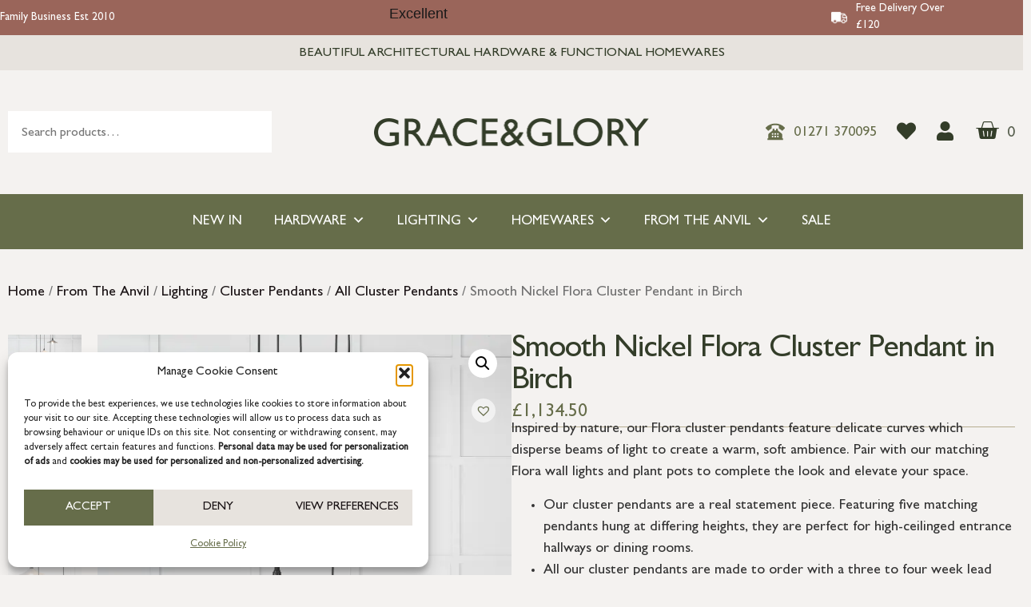

--- FILE ---
content_type: text/html; charset=UTF-8
request_url: https://www.graceandgloryhome.co.uk/product/smooth-nickel-flora-cluster-pendant-in-birch/
body_size: 38783
content:
<!doctype html>
<html lang="en-GB">
<head>
	<meta charset="UTF-8">
	<meta name="viewport" content="width=device-width, initial-scale=1">
	<link rel="profile" href="https://gmpg.org/xfn/11">
	<title>Smooth Nickel Flora Cluster Pendant in Birch - Grace &amp; Glory</title>
<meta name="description" content="Inspired by nature, our Flora cluster pendants feature delicate curves which disperse beams of light to create a warm, soft ambience. Pair with our matching Flora wall lights and plant pots to complete the look and elevate your space.">
<meta name="robots" content="index, follow, max-snippet:-1, max-image-preview:large, max-video-preview:-1">
<link rel="canonical" href="https://www.graceandgloryhome.co.uk/product/smooth-nickel-flora-cluster-pendant-in-birch/">
<meta property="og:url" content="https://www.graceandgloryhome.co.uk/product/smooth-nickel-flora-cluster-pendant-in-birch/">
<meta property="og:site_name" content="Grace &amp; Glory">
<meta property="og:locale" content="en_GB">
<meta property="og:type" content="product">
<meta property="article:author" content="https://www.facebook.com/GraceandGloryHome">
<meta property="article:publisher" content="https://www.facebook.com/GraceandGloryHome">
<meta property="og:title" content="Smooth Nickel Flora Cluster Pendant in Birch - Grace &amp; Glory">
<meta property="og:description" content="Inspired by nature, our Flora cluster pendants feature delicate curves which disperse beams of light to create a warm, soft ambience. Pair with our matching Flora wall lights and plant pots to complete the look and elevate your space.">
<meta property="og:image" content="https://www.graceandgloryhome.co.uk/wp-content/uploads/2023/07/49727SBI_main_L-1.jpg">
<meta property="og:image:secure_url" content="https://www.graceandgloryhome.co.uk/wp-content/uploads/2023/07/49727SBI_main_L-1.jpg">
<meta property="og:image:width" content="1080">
<meta property="og:image:height" content="1083">
<meta property="og:image:alt" content="49727sbi main l 1.jpg">
<meta name="twitter:card" content="summary">
<meta name="twitter:title" content="Smooth Nickel Flora Cluster Pendant in Birch - Grace &amp; Glory">
<meta name="twitter:description" content="Inspired by nature, our Flora cluster pendants feature delicate curves which disperse beams of light to create a warm, soft ambience. Pair with our matching Flora wall lights and plant pots to complete the look and elevate your space.">
<meta name="twitter:image" content="https://www.graceandgloryhome.co.uk/wp-content/uploads/2023/07/49727SBI_main_L-1.jpg">
<link rel='dns-prefetch' href='//www.googletagmanager.com' />
<link rel="alternate" type="application/rss+xml" title="Grace &amp; Glory &raquo; Feed" href="https://www.graceandgloryhome.co.uk/feed/" />
<link rel="alternate" type="application/rss+xml" title="Grace &amp; Glory &raquo; Comments Feed" href="https://www.graceandgloryhome.co.uk/comments/feed/" />
<link rel="alternate" title="oEmbed (JSON)" type="application/json+oembed" href="https://www.graceandgloryhome.co.uk/wp-json/oembed/1.0/embed?url=https%3A%2F%2Fwww.graceandgloryhome.co.uk%2Fproduct%2Fsmooth-nickel-flora-cluster-pendant-in-birch%2F" />
<link rel="alternate" title="oEmbed (XML)" type="text/xml+oembed" href="https://www.graceandgloryhome.co.uk/wp-json/oembed/1.0/embed?url=https%3A%2F%2Fwww.graceandgloryhome.co.uk%2Fproduct%2Fsmooth-nickel-flora-cluster-pendant-in-birch%2F&#038;format=xml" />
<style id='wp-img-auto-sizes-contain-inline-css'>
img:is([sizes=auto i],[sizes^="auto," i]){contain-intrinsic-size:3000px 1500px}
/*# sourceURL=wp-img-auto-sizes-contain-inline-css */
</style>
<!-- <link rel='stylesheet' id='berocket_aapf_widget-style-css' href='https://www.graceandgloryhome.co.uk/wp-content/plugins/woocommerce-ajax-filters/assets/frontend/css/fullmain.min.css?ver=3.1.9.6' media='all' /> -->
<!-- <link rel='stylesheet' id='sbi_styles-css' href='https://www.graceandgloryhome.co.uk/wp-content/plugins/instagram-feed/css/sbi-styles.min.css?ver=6.10.0' media='all' /> -->
<link rel="stylesheet" type="text/css" href="//www.graceandgloryhome.co.uk/wp-content/cache/wpfc-minified/kqbs52bj/hdpo3.css" media="all"/>
<style id='wp-emoji-styles-inline-css'>

	img.wp-smiley, img.emoji {
		display: inline !important;
		border: none !important;
		box-shadow: none !important;
		height: 1em !important;
		width: 1em !important;
		margin: 0 0.07em !important;
		vertical-align: -0.1em !important;
		background: none !important;
		padding: 0 !important;
	}
/*# sourceURL=wp-emoji-styles-inline-css */
</style>
<!-- <link rel='stylesheet' id='wp-block-library-css' href='https://www.graceandgloryhome.co.uk/wp-includes/css/dist/block-library/style.min.css?ver=6.9' media='all' /> -->
<link rel="stylesheet" type="text/css" href="//www.graceandgloryhome.co.uk/wp-content/cache/wpfc-minified/8igdx95w/hdpoi.css" media="all"/>
<style id='classic-theme-styles-inline-css'>
/*! This file is auto-generated */
.wp-block-button__link{color:#fff;background-color:#32373c;border-radius:9999px;box-shadow:none;text-decoration:none;padding:calc(.667em + 2px) calc(1.333em + 2px);font-size:1.125em}.wp-block-file__button{background:#32373c;color:#fff;text-decoration:none}
/*# sourceURL=/wp-includes/css/classic-themes.min.css */
</style>
<style id='global-styles-inline-css'>
:root{--wp--preset--aspect-ratio--square: 1;--wp--preset--aspect-ratio--4-3: 4/3;--wp--preset--aspect-ratio--3-4: 3/4;--wp--preset--aspect-ratio--3-2: 3/2;--wp--preset--aspect-ratio--2-3: 2/3;--wp--preset--aspect-ratio--16-9: 16/9;--wp--preset--aspect-ratio--9-16: 9/16;--wp--preset--color--black: #000000;--wp--preset--color--cyan-bluish-gray: #abb8c3;--wp--preset--color--white: #ffffff;--wp--preset--color--pale-pink: #f78da7;--wp--preset--color--vivid-red: #cf2e2e;--wp--preset--color--luminous-vivid-orange: #ff6900;--wp--preset--color--luminous-vivid-amber: #fcb900;--wp--preset--color--light-green-cyan: #7bdcb5;--wp--preset--color--vivid-green-cyan: #00d084;--wp--preset--color--pale-cyan-blue: #8ed1fc;--wp--preset--color--vivid-cyan-blue: #0693e3;--wp--preset--color--vivid-purple: #9b51e0;--wp--preset--gradient--vivid-cyan-blue-to-vivid-purple: linear-gradient(135deg,rgb(6,147,227) 0%,rgb(155,81,224) 100%);--wp--preset--gradient--light-green-cyan-to-vivid-green-cyan: linear-gradient(135deg,rgb(122,220,180) 0%,rgb(0,208,130) 100%);--wp--preset--gradient--luminous-vivid-amber-to-luminous-vivid-orange: linear-gradient(135deg,rgb(252,185,0) 0%,rgb(255,105,0) 100%);--wp--preset--gradient--luminous-vivid-orange-to-vivid-red: linear-gradient(135deg,rgb(255,105,0) 0%,rgb(207,46,46) 100%);--wp--preset--gradient--very-light-gray-to-cyan-bluish-gray: linear-gradient(135deg,rgb(238,238,238) 0%,rgb(169,184,195) 100%);--wp--preset--gradient--cool-to-warm-spectrum: linear-gradient(135deg,rgb(74,234,220) 0%,rgb(151,120,209) 20%,rgb(207,42,186) 40%,rgb(238,44,130) 60%,rgb(251,105,98) 80%,rgb(254,248,76) 100%);--wp--preset--gradient--blush-light-purple: linear-gradient(135deg,rgb(255,206,236) 0%,rgb(152,150,240) 100%);--wp--preset--gradient--blush-bordeaux: linear-gradient(135deg,rgb(254,205,165) 0%,rgb(254,45,45) 50%,rgb(107,0,62) 100%);--wp--preset--gradient--luminous-dusk: linear-gradient(135deg,rgb(255,203,112) 0%,rgb(199,81,192) 50%,rgb(65,88,208) 100%);--wp--preset--gradient--pale-ocean: linear-gradient(135deg,rgb(255,245,203) 0%,rgb(182,227,212) 50%,rgb(51,167,181) 100%);--wp--preset--gradient--electric-grass: linear-gradient(135deg,rgb(202,248,128) 0%,rgb(113,206,126) 100%);--wp--preset--gradient--midnight: linear-gradient(135deg,rgb(2,3,129) 0%,rgb(40,116,252) 100%);--wp--preset--font-size--small: 13px;--wp--preset--font-size--medium: 20px;--wp--preset--font-size--large: 36px;--wp--preset--font-size--x-large: 42px;--wp--preset--spacing--20: 0.44rem;--wp--preset--spacing--30: 0.67rem;--wp--preset--spacing--40: 1rem;--wp--preset--spacing--50: 1.5rem;--wp--preset--spacing--60: 2.25rem;--wp--preset--spacing--70: 3.38rem;--wp--preset--spacing--80: 5.06rem;--wp--preset--shadow--natural: 6px 6px 9px rgba(0, 0, 0, 0.2);--wp--preset--shadow--deep: 12px 12px 50px rgba(0, 0, 0, 0.4);--wp--preset--shadow--sharp: 6px 6px 0px rgba(0, 0, 0, 0.2);--wp--preset--shadow--outlined: 6px 6px 0px -3px rgb(255, 255, 255), 6px 6px rgb(0, 0, 0);--wp--preset--shadow--crisp: 6px 6px 0px rgb(0, 0, 0);}:where(.is-layout-flex){gap: 0.5em;}:where(.is-layout-grid){gap: 0.5em;}body .is-layout-flex{display: flex;}.is-layout-flex{flex-wrap: wrap;align-items: center;}.is-layout-flex > :is(*, div){margin: 0;}body .is-layout-grid{display: grid;}.is-layout-grid > :is(*, div){margin: 0;}:where(.wp-block-columns.is-layout-flex){gap: 2em;}:where(.wp-block-columns.is-layout-grid){gap: 2em;}:where(.wp-block-post-template.is-layout-flex){gap: 1.25em;}:where(.wp-block-post-template.is-layout-grid){gap: 1.25em;}.has-black-color{color: var(--wp--preset--color--black) !important;}.has-cyan-bluish-gray-color{color: var(--wp--preset--color--cyan-bluish-gray) !important;}.has-white-color{color: var(--wp--preset--color--white) !important;}.has-pale-pink-color{color: var(--wp--preset--color--pale-pink) !important;}.has-vivid-red-color{color: var(--wp--preset--color--vivid-red) !important;}.has-luminous-vivid-orange-color{color: var(--wp--preset--color--luminous-vivid-orange) !important;}.has-luminous-vivid-amber-color{color: var(--wp--preset--color--luminous-vivid-amber) !important;}.has-light-green-cyan-color{color: var(--wp--preset--color--light-green-cyan) !important;}.has-vivid-green-cyan-color{color: var(--wp--preset--color--vivid-green-cyan) !important;}.has-pale-cyan-blue-color{color: var(--wp--preset--color--pale-cyan-blue) !important;}.has-vivid-cyan-blue-color{color: var(--wp--preset--color--vivid-cyan-blue) !important;}.has-vivid-purple-color{color: var(--wp--preset--color--vivid-purple) !important;}.has-black-background-color{background-color: var(--wp--preset--color--black) !important;}.has-cyan-bluish-gray-background-color{background-color: var(--wp--preset--color--cyan-bluish-gray) !important;}.has-white-background-color{background-color: var(--wp--preset--color--white) !important;}.has-pale-pink-background-color{background-color: var(--wp--preset--color--pale-pink) !important;}.has-vivid-red-background-color{background-color: var(--wp--preset--color--vivid-red) !important;}.has-luminous-vivid-orange-background-color{background-color: var(--wp--preset--color--luminous-vivid-orange) !important;}.has-luminous-vivid-amber-background-color{background-color: var(--wp--preset--color--luminous-vivid-amber) !important;}.has-light-green-cyan-background-color{background-color: var(--wp--preset--color--light-green-cyan) !important;}.has-vivid-green-cyan-background-color{background-color: var(--wp--preset--color--vivid-green-cyan) !important;}.has-pale-cyan-blue-background-color{background-color: var(--wp--preset--color--pale-cyan-blue) !important;}.has-vivid-cyan-blue-background-color{background-color: var(--wp--preset--color--vivid-cyan-blue) !important;}.has-vivid-purple-background-color{background-color: var(--wp--preset--color--vivid-purple) !important;}.has-black-border-color{border-color: var(--wp--preset--color--black) !important;}.has-cyan-bluish-gray-border-color{border-color: var(--wp--preset--color--cyan-bluish-gray) !important;}.has-white-border-color{border-color: var(--wp--preset--color--white) !important;}.has-pale-pink-border-color{border-color: var(--wp--preset--color--pale-pink) !important;}.has-vivid-red-border-color{border-color: var(--wp--preset--color--vivid-red) !important;}.has-luminous-vivid-orange-border-color{border-color: var(--wp--preset--color--luminous-vivid-orange) !important;}.has-luminous-vivid-amber-border-color{border-color: var(--wp--preset--color--luminous-vivid-amber) !important;}.has-light-green-cyan-border-color{border-color: var(--wp--preset--color--light-green-cyan) !important;}.has-vivid-green-cyan-border-color{border-color: var(--wp--preset--color--vivid-green-cyan) !important;}.has-pale-cyan-blue-border-color{border-color: var(--wp--preset--color--pale-cyan-blue) !important;}.has-vivid-cyan-blue-border-color{border-color: var(--wp--preset--color--vivid-cyan-blue) !important;}.has-vivid-purple-border-color{border-color: var(--wp--preset--color--vivid-purple) !important;}.has-vivid-cyan-blue-to-vivid-purple-gradient-background{background: var(--wp--preset--gradient--vivid-cyan-blue-to-vivid-purple) !important;}.has-light-green-cyan-to-vivid-green-cyan-gradient-background{background: var(--wp--preset--gradient--light-green-cyan-to-vivid-green-cyan) !important;}.has-luminous-vivid-amber-to-luminous-vivid-orange-gradient-background{background: var(--wp--preset--gradient--luminous-vivid-amber-to-luminous-vivid-orange) !important;}.has-luminous-vivid-orange-to-vivid-red-gradient-background{background: var(--wp--preset--gradient--luminous-vivid-orange-to-vivid-red) !important;}.has-very-light-gray-to-cyan-bluish-gray-gradient-background{background: var(--wp--preset--gradient--very-light-gray-to-cyan-bluish-gray) !important;}.has-cool-to-warm-spectrum-gradient-background{background: var(--wp--preset--gradient--cool-to-warm-spectrum) !important;}.has-blush-light-purple-gradient-background{background: var(--wp--preset--gradient--blush-light-purple) !important;}.has-blush-bordeaux-gradient-background{background: var(--wp--preset--gradient--blush-bordeaux) !important;}.has-luminous-dusk-gradient-background{background: var(--wp--preset--gradient--luminous-dusk) !important;}.has-pale-ocean-gradient-background{background: var(--wp--preset--gradient--pale-ocean) !important;}.has-electric-grass-gradient-background{background: var(--wp--preset--gradient--electric-grass) !important;}.has-midnight-gradient-background{background: var(--wp--preset--gradient--midnight) !important;}.has-small-font-size{font-size: var(--wp--preset--font-size--small) !important;}.has-medium-font-size{font-size: var(--wp--preset--font-size--medium) !important;}.has-large-font-size{font-size: var(--wp--preset--font-size--large) !important;}.has-x-large-font-size{font-size: var(--wp--preset--font-size--x-large) !important;}
:where(.wp-block-post-template.is-layout-flex){gap: 1.25em;}:where(.wp-block-post-template.is-layout-grid){gap: 1.25em;}
:where(.wp-block-term-template.is-layout-flex){gap: 1.25em;}:where(.wp-block-term-template.is-layout-grid){gap: 1.25em;}
:where(.wp-block-columns.is-layout-flex){gap: 2em;}:where(.wp-block-columns.is-layout-grid){gap: 2em;}
:root :where(.wp-block-pullquote){font-size: 1.5em;line-height: 1.6;}
/*# sourceURL=global-styles-inline-css */
</style>
<!-- <link rel='stylesheet' id='acoplw-style-css' href='https://www.graceandgloryhome.co.uk/wp-content/plugins/aco-product-labels-for-woocommerce/includes/../assets/css/frontend.css?ver=1.5.13' media='all' /> -->
<!-- <link rel='stylesheet' id='photoswipe-css' href='https://www.graceandgloryhome.co.uk/wp-content/plugins/woocommerce/assets/css/photoswipe/photoswipe.min.css?ver=10.4.3' media='all' /> -->
<!-- <link rel='stylesheet' id='photoswipe-default-skin-css' href='https://www.graceandgloryhome.co.uk/wp-content/plugins/woocommerce/assets/css/photoswipe/default-skin/default-skin.min.css?ver=10.4.3' media='all' /> -->
<!-- <link rel='stylesheet' id='woocommerce-layout-css' href='https://www.graceandgloryhome.co.uk/wp-content/plugins/woocommerce/assets/css/woocommerce-layout.css?ver=10.4.3' media='all' /> -->
<link rel="stylesheet" type="text/css" href="//www.graceandgloryhome.co.uk/wp-content/cache/wpfc-minified/7nbmtpjq/hdpp8.css" media="all"/>
<!-- <link rel='stylesheet' id='woocommerce-smallscreen-css' href='https://www.graceandgloryhome.co.uk/wp-content/plugins/woocommerce/assets/css/woocommerce-smallscreen.css?ver=10.4.3' media='only screen and (max-width: 768px)' /> -->
<link rel="stylesheet" type="text/css" href="//www.graceandgloryhome.co.uk/wp-content/cache/wpfc-minified/eiyt7kqc/hdpo3.css" media="only screen and (max-width: 768px)"/>
<!-- <link rel='stylesheet' id='woocommerce-general-css' href='https://www.graceandgloryhome.co.uk/wp-content/plugins/woocommerce/assets/css/woocommerce.css?ver=10.4.3' media='all' /> -->
<link rel="stylesheet" type="text/css" href="//www.graceandgloryhome.co.uk/wp-content/cache/wpfc-minified/33bc1uxj/hdpo3.css" media="all"/>
<style id='woocommerce-inline-inline-css'>
.woocommerce form .form-row .required { visibility: visible; }
/*# sourceURL=woocommerce-inline-inline-css */
</style>
<!-- <link rel='stylesheet' id='cmplz-general-css' href='https://www.graceandgloryhome.co.uk/wp-content/plugins/complianz-gdpr/assets/css/cookieblocker.min.css?ver=1765991707' media='all' /> -->
<!-- <link rel='stylesheet' id='megamenu-css' href='https://www.graceandgloryhome.co.uk/wp-content/uploads/maxmegamenu/style.css?ver=f3fae4' media='all' /> -->
<!-- <link rel='stylesheet' id='dashicons-css' href='https://www.graceandgloryhome.co.uk/wp-includes/css/dashicons.min.css?ver=6.9' media='all' /> -->
<link rel="stylesheet" type="text/css" href="//www.graceandgloryhome.co.uk/wp-content/cache/wpfc-minified/joksskie/hdpo3.css" media="all"/>
<style id='dashicons-inline-css'>
[data-font="Dashicons"]:before {font-family: 'Dashicons' !important;content: attr(data-icon) !important;speak: none !important;font-weight: normal !important;font-variant: normal !important;text-transform: none !important;line-height: 1 !important;font-style: normal !important;-webkit-font-smoothing: antialiased !important;-moz-osx-font-smoothing: grayscale !important;}
/*# sourceURL=dashicons-inline-css */
</style>
<!-- <link rel='stylesheet' id='yith-quick-view-css' href='https://www.graceandgloryhome.co.uk/wp-content/plugins/yith-woocommerce-quick-view/assets/css/yith-quick-view.css?ver=2.10.0' media='all' /> -->
<link rel="stylesheet" type="text/css" href="//www.graceandgloryhome.co.uk/wp-content/cache/wpfc-minified/9a7nior1/hdpo3.css" media="all"/>
<style id='yith-quick-view-inline-css'>

				#yith-quick-view-modal .yith-quick-view-overlay{background:rgba( 0, 0, 0, 0.8)}
				#yith-quick-view-modal .yith-wcqv-main{background:#ffffff;}
				#yith-quick-view-close{color:#cdcdcd;}
				#yith-quick-view-close:hover{color:#ff0000;}
/*# sourceURL=yith-quick-view-inline-css */
</style>
<link rel='preload' as='font' type='font/woff2' crossorigin='anonymous' id='tinvwl-webfont-font-css' href='https://www.graceandgloryhome.co.uk/wp-content/plugins/ti-woocommerce-wishlist/assets/fonts/tinvwl-webfont.woff2?ver=xu2uyi' media='all' />
<!-- <link rel='stylesheet' id='tinvwl-webfont-css' href='https://www.graceandgloryhome.co.uk/wp-content/plugins/ti-woocommerce-wishlist/assets/css/webfont.min.css?ver=2.11.1' media='all' /> -->
<!-- <link rel='stylesheet' id='tinvwl-css' href='https://www.graceandgloryhome.co.uk/wp-content/plugins/ti-woocommerce-wishlist/assets/css/public.min.css?ver=2.11.1' media='all' /> -->
<!-- <link rel='stylesheet' id='child-style-css' href='https://www.graceandgloryhome.co.uk/wp-content/themes/grace-and-glory/style.css?ver=6.9' media='all' /> -->
<!-- <link rel='stylesheet' id='hello-elementor-css' href='https://www.graceandgloryhome.co.uk/wp-content/themes/hello-elementor/style.min.css?ver=2.7.1' media='all' /> -->
<!-- <link rel='stylesheet' id='hello-elementor-theme-style-css' href='https://www.graceandgloryhome.co.uk/wp-content/themes/hello-elementor/theme.min.css?ver=2.7.1' media='all' /> -->
<!-- <link rel='stylesheet' id='elementor-frontend-css' href='https://www.graceandgloryhome.co.uk/wp-content/plugins/elementor/assets/css/frontend.min.css?ver=3.34.2' media='all' /> -->
<link rel="stylesheet" type="text/css" href="//www.graceandgloryhome.co.uk/wp-content/cache/wpfc-minified/1z0ysfg/hdpo3.css" media="all"/>
<link rel='stylesheet' id='elementor-post-5-css' href='https://www.graceandgloryhome.co.uk/wp-content/uploads/elementor/css/post-5.css?ver=1768930208' media='all' />
<!-- <link rel='stylesheet' id='widget-image-box-css' href='https://www.graceandgloryhome.co.uk/wp-content/plugins/elementor/assets/css/widget-image-box.min.css?ver=3.34.2' media='all' /> -->
<!-- <link rel='stylesheet' id='widget-heading-css' href='https://www.graceandgloryhome.co.uk/wp-content/plugins/elementor/assets/css/widget-heading.min.css?ver=3.34.2' media='all' /> -->
<!-- <link rel='stylesheet' id='swiper-css' href='https://www.graceandgloryhome.co.uk/wp-content/plugins/elementor/assets/lib/swiper/v8/css/swiper.min.css?ver=8.4.5' media='all' /> -->
<!-- <link rel='stylesheet' id='e-swiper-css' href='https://www.graceandgloryhome.co.uk/wp-content/plugins/elementor/assets/css/conditionals/e-swiper.min.css?ver=3.34.2' media='all' /> -->
<!-- <link rel='stylesheet' id='widget-image-css' href='https://www.graceandgloryhome.co.uk/wp-content/plugins/elementor/assets/css/widget-image.min.css?ver=3.34.2' media='all' /> -->
<!-- <link rel='stylesheet' id='widget-icon-list-css' href='https://www.graceandgloryhome.co.uk/wp-content/plugins/elementor/assets/css/widget-icon-list.min.css?ver=3.34.2' media='all' /> -->
<!-- <link rel='stylesheet' id='widget-woocommerce-menu-cart-css' href='https://www.graceandgloryhome.co.uk/wp-content/plugins/elementor-pro/assets/css/widget-woocommerce-menu-cart.min.css?ver=3.29.2' media='all' /> -->
<!-- <link rel='stylesheet' id='widget-nav-menu-css' href='https://www.graceandgloryhome.co.uk/wp-content/plugins/elementor-pro/assets/css/widget-nav-menu.min.css?ver=3.29.2' media='all' /> -->
<!-- <link rel='stylesheet' id='widget-form-css' href='https://www.graceandgloryhome.co.uk/wp-content/plugins/elementor-pro/assets/css/widget-form.min.css?ver=3.29.2' media='all' /> -->
<!-- <link rel='stylesheet' id='widget-social-icons-css' href='https://www.graceandgloryhome.co.uk/wp-content/plugins/elementor/assets/css/widget-social-icons.min.css?ver=3.34.2' media='all' /> -->
<!-- <link rel='stylesheet' id='e-apple-webkit-css' href='https://www.graceandgloryhome.co.uk/wp-content/plugins/elementor/assets/css/conditionals/apple-webkit.min.css?ver=3.34.2' media='all' /> -->
<!-- <link rel='stylesheet' id='widget-woocommerce-product-images-css' href='https://www.graceandgloryhome.co.uk/wp-content/plugins/elementor-pro/assets/css/widget-woocommerce-product-images.min.css?ver=3.29.2' media='all' /> -->
<!-- <link rel='stylesheet' id='widget-divider-css' href='https://www.graceandgloryhome.co.uk/wp-content/plugins/elementor/assets/css/widget-divider.min.css?ver=3.34.2' media='all' /> -->
<!-- <link rel='stylesheet' id='widget-share-buttons-css' href='https://www.graceandgloryhome.co.uk/wp-content/plugins/elementor-pro/assets/css/widget-share-buttons.min.css?ver=3.29.2' media='all' /> -->
<!-- <link rel='stylesheet' id='elementor-icons-shared-0-css' href='https://www.graceandgloryhome.co.uk/wp-content/plugins/elementor/assets/lib/font-awesome/css/fontawesome.min.css?ver=5.15.3' media='all' /> -->
<!-- <link rel='stylesheet' id='elementor-icons-fa-solid-css' href='https://www.graceandgloryhome.co.uk/wp-content/plugins/elementor/assets/lib/font-awesome/css/solid.min.css?ver=5.15.3' media='all' /> -->
<!-- <link rel='stylesheet' id='elementor-icons-fa-brands-css' href='https://www.graceandgloryhome.co.uk/wp-content/plugins/elementor/assets/lib/font-awesome/css/brands.min.css?ver=5.15.3' media='all' /> -->
<!-- <link rel='stylesheet' id='widget-woocommerce-product-price-css' href='https://www.graceandgloryhome.co.uk/wp-content/plugins/elementor-pro/assets/css/widget-woocommerce-product-price.min.css?ver=3.29.2' media='all' /> -->
<!-- <link rel='stylesheet' id='widget-woocommerce-product-add-to-cart-css' href='https://www.graceandgloryhome.co.uk/wp-content/plugins/elementor-pro/assets/css/widget-woocommerce-product-add-to-cart.min.css?ver=3.29.2' media='all' /> -->
<!-- <link rel='stylesheet' id='widget-woocommerce-products-css' href='https://www.graceandgloryhome.co.uk/wp-content/plugins/elementor-pro/assets/css/widget-woocommerce-products.min.css?ver=3.29.2' media='all' /> -->
<!-- <link rel='stylesheet' id='widget-woocommerce-product-data-tabs-css' href='https://www.graceandgloryhome.co.uk/wp-content/plugins/elementor-pro/assets/css/widget-woocommerce-product-data-tabs.min.css?ver=3.29.2' media='all' /> -->
<!-- <link rel='stylesheet' id='e-animation-slideInUp-css' href='https://www.graceandgloryhome.co.uk/wp-content/plugins/elementor/assets/lib/animations/styles/slideInUp.min.css?ver=3.34.2' media='all' /> -->
<!-- <link rel='stylesheet' id='e-popup-css' href='https://www.graceandgloryhome.co.uk/wp-content/plugins/elementor-pro/assets/css/conditionals/popup.min.css?ver=3.29.2' media='all' /> -->
<!-- <link rel='stylesheet' id='widget-spacer-css' href='https://www.graceandgloryhome.co.uk/wp-content/plugins/elementor/assets/css/widget-spacer.min.css?ver=3.34.2' media='all' /> -->
<!-- <link rel='stylesheet' id='e-animation-fadeIn-css' href='https://www.graceandgloryhome.co.uk/wp-content/plugins/elementor/assets/lib/animations/styles/fadeIn.min.css?ver=3.34.2' media='all' /> -->
<!-- <link rel='stylesheet' id='e-animation-pulse-css' href='https://www.graceandgloryhome.co.uk/wp-content/plugins/elementor/assets/lib/animations/styles/e-animation-pulse.min.css?ver=3.34.2' media='all' /> -->
<!-- <link rel='stylesheet' id='elementor-icons-css' href='https://www.graceandgloryhome.co.uk/wp-content/plugins/elementor/assets/lib/eicons/css/elementor-icons.min.css?ver=5.46.0' media='all' /> -->
<!-- <link rel='stylesheet' id='namogo-icons-css' href='https://www.graceandgloryhome.co.uk/wp-content/plugins/elementor-extras/assets/lib/nicons/css/nicons.css?ver=2.2.52' media='all' /> -->
<!-- <link rel='stylesheet' id='elementor-extras-frontend-css' href='https://www.graceandgloryhome.co.uk/wp-content/plugins/elementor-extras/assets/css/frontend.min.css?ver=2.2.52' media='all' /> -->
<!-- <link rel='stylesheet' id='sbistyles-css' href='https://www.graceandgloryhome.co.uk/wp-content/plugins/instagram-feed/css/sbi-styles.min.css?ver=6.10.0' media='all' /> -->
<link rel="stylesheet" type="text/css" href="//www.graceandgloryhome.co.uk/wp-content/cache/wpfc-minified/86sa0vc4/hdpp8.css" media="all"/>
<link rel='stylesheet' id='elementor-post-86404-css' href='https://www.graceandgloryhome.co.uk/wp-content/uploads/elementor/css/post-86404.css?ver=1768930208' media='all' />
<link rel='stylesheet' id='elementor-post-78097-css' href='https://www.graceandgloryhome.co.uk/wp-content/uploads/elementor/css/post-78097.css?ver=1768930208' media='all' />
<link rel='stylesheet' id='elementor-post-12069-css' href='https://www.graceandgloryhome.co.uk/wp-content/uploads/elementor/css/post-12069.css?ver=1768930208' media='all' />
<link rel='stylesheet' id='elementor-post-15242-css' href='https://www.graceandgloryhome.co.uk/wp-content/uploads/elementor/css/post-15242.css?ver=1768930208' media='all' />
<link rel='stylesheet' id='elementor-post-12949-css' href='https://www.graceandgloryhome.co.uk/wp-content/uploads/elementor/css/post-12949.css?ver=1768930209' media='all' />
<!-- <link rel='stylesheet' id='e-woocommerce-notices-css' href='https://www.graceandgloryhome.co.uk/wp-content/plugins/elementor-pro/assets/css/woocommerce-notices.min.css?ver=3.29.2' media='all' /> -->
<!-- <link rel='stylesheet' id='wxp_front_style-css' href='https://www.graceandgloryhome.co.uk/wp-content/plugins/wphub-partial-shipment/assets/css/front.css?ver=6.9' media='all' /> -->
<link rel="stylesheet" type="text/css" href="//www.graceandgloryhome.co.uk/wp-content/cache/wpfc-minified/e610zujo/hdpp8.css" media="all"/>
<script id="woocommerce-google-analytics-integration-gtag-js-after">
/* Google Analytics for WooCommerce (gtag.js) */
					window.dataLayer = window.dataLayer || [];
					function gtag(){dataLayer.push(arguments);}
					// Set up default consent state.
					for ( const mode of [{"analytics_storage":"denied","ad_storage":"denied","ad_user_data":"denied","ad_personalization":"denied","region":["AT","BE","BG","HR","CY","CZ","DK","EE","FI","FR","DE","GR","HU","IS","IE","IT","LV","LI","LT","LU","MT","NL","NO","PL","PT","RO","SK","SI","ES","SE","GB","CH"]}] || [] ) {
						gtag( "consent", "default", { "wait_for_update": 500, ...mode } );
					}
					gtag("js", new Date());
					gtag("set", "developer_id.dOGY3NW", true);
					gtag("config", "G-MYHHKM6XQ0", {"track_404":true,"allow_google_signals":true,"logged_in":false,"linker":{"domains":[],"allow_incoming":false},"custom_map":{"dimension1":"logged_in"}});
//# sourceURL=woocommerce-google-analytics-integration-gtag-js-after
</script>
<script src='//www.graceandgloryhome.co.uk/wp-content/cache/wpfc-minified/1p6qcsl3/hdpo3.js' type="text/javascript"></script>
<!-- <script src="https://www.graceandgloryhome.co.uk/wp-includes/js/jquery/jquery.min.js?ver=3.7.1" id="jquery-core-js"></script> -->
<!-- <script src="https://www.graceandgloryhome.co.uk/wp-includes/js/jquery/jquery-migrate.min.js?ver=3.4.1" id="jquery-migrate-js"></script> -->
<script id="acoplw-script-js-extra">
var acoplw_frontend_object = {"classname":"","enablejquery":"0"};
//# sourceURL=acoplw-script-js-extra
</script>
<script src='//www.graceandgloryhome.co.uk/wp-content/cache/wpfc-minified/q930r49k/hdpo3.js' type="text/javascript"></script>
<!-- <script src="https://www.graceandgloryhome.co.uk/wp-content/plugins/aco-product-labels-for-woocommerce/includes/../assets/js/frontend.js?ver=1.5.13" id="acoplw-script-js"></script> -->
<script id="tp-js-js-extra">
var trustpilot_settings = {"key":"kcXbFGx5DiIzxriM","TrustpilotScriptUrl":"https://invitejs.trustpilot.com/tp.min.js","IntegrationAppUrl":"//ecommscript-integrationapp.trustpilot.com","PreviewScriptUrl":"//ecommplugins-scripts.trustpilot.com/v2.1/js/preview.min.js","PreviewCssUrl":"//ecommplugins-scripts.trustpilot.com/v2.1/css/preview.min.css","PreviewWPCssUrl":"//ecommplugins-scripts.trustpilot.com/v2.1/css/preview_wp.css","WidgetScriptUrl":"//widget.trustpilot.com/bootstrap/v5/tp.widget.bootstrap.min.js"};
//# sourceURL=tp-js-js-extra
</script>
<script src='//www.graceandgloryhome.co.uk/wp-content/cache/wpfc-minified/lwnsi165/hdpp8.js' type="text/javascript"></script>
<!-- <script src="https://www.graceandgloryhome.co.uk/wp-content/plugins/trustpilot-reviews/review/assets/js/headerScript.min.js?ver=1.0&#039; async=&#039;async" id="tp-js-js"></script> -->
<!-- <script src="https://www.graceandgloryhome.co.uk/wp-content/plugins/woocommerce/assets/js/zoom/jquery.zoom.min.js?ver=1.7.21-wc.10.4.3" id="wc-zoom-js" defer data-wp-strategy="defer"></script> -->
<!-- <script src="https://www.graceandgloryhome.co.uk/wp-content/plugins/woocommerce/assets/js/flexslider/jquery.flexslider.min.js?ver=2.7.2-wc.10.4.3" id="wc-flexslider-js" defer data-wp-strategy="defer"></script> -->
<!-- <script src="https://www.graceandgloryhome.co.uk/wp-content/plugins/woocommerce/assets/js/photoswipe/photoswipe.min.js?ver=4.1.1-wc.10.4.3" id="wc-photoswipe-js" defer data-wp-strategy="defer"></script> -->
<!-- <script src="https://www.graceandgloryhome.co.uk/wp-content/plugins/woocommerce/assets/js/photoswipe/photoswipe-ui-default.min.js?ver=4.1.1-wc.10.4.3" id="wc-photoswipe-ui-default-js" defer data-wp-strategy="defer"></script> -->
<script id="wc-single-product-js-extra">
var wc_single_product_params = {"i18n_required_rating_text":"Please select a rating","i18n_rating_options":["1 of 5 stars","2 of 5 stars","3 of 5 stars","4 of 5 stars","5 of 5 stars"],"i18n_product_gallery_trigger_text":"View full-screen image gallery","review_rating_required":"yes","flexslider":{"rtl":false,"animation":"slide","smoothHeight":true,"directionNav":false,"controlNav":"thumbnails","slideshow":false,"animationSpeed":500,"animationLoop":false,"allowOneSlide":false},"zoom_enabled":"1","zoom_options":[],"photoswipe_enabled":"1","photoswipe_options":{"shareEl":false,"closeOnScroll":false,"history":false,"hideAnimationDuration":0,"showAnimationDuration":0},"flexslider_enabled":"1"};
//# sourceURL=wc-single-product-js-extra
</script>
<script src='//www.graceandgloryhome.co.uk/wp-content/cache/wpfc-minified/1f9zazy2/hdpp8.js' type="text/javascript"></script>
<!-- <script src="https://www.graceandgloryhome.co.uk/wp-content/plugins/woocommerce/assets/js/frontend/single-product.min.js?ver=10.4.3" id="wc-single-product-js" defer data-wp-strategy="defer"></script> -->
<!-- <script src="https://www.graceandgloryhome.co.uk/wp-content/plugins/woocommerce/assets/js/jquery-blockui/jquery.blockUI.min.js?ver=2.7.0-wc.10.4.3" id="wc-jquery-blockui-js" data-wp-strategy="defer"></script> -->
<!-- <script src="https://www.graceandgloryhome.co.uk/wp-content/plugins/woocommerce/assets/js/js-cookie/js.cookie.min.js?ver=2.1.4-wc.10.4.3" id="wc-js-cookie-js" data-wp-strategy="defer"></script> -->
<script id="woocommerce-js-extra">
var woocommerce_params = {"ajax_url":"/wp-admin/admin-ajax.php","wc_ajax_url":"/?wc-ajax=%%endpoint%%","i18n_password_show":"Show password","i18n_password_hide":"Hide password"};
//# sourceURL=woocommerce-js-extra
</script>
<script src='//www.graceandgloryhome.co.uk/wp-content/cache/wpfc-minified/ftdxjulm/hdpo3.js' type="text/javascript"></script>
<!-- <script src="https://www.graceandgloryhome.co.uk/wp-content/plugins/woocommerce/assets/js/frontend/woocommerce.min.js?ver=10.4.3" id="woocommerce-js" defer data-wp-strategy="defer"></script> -->
<link rel="https://api.w.org/" href="https://www.graceandgloryhome.co.uk/wp-json/" /><link rel="alternate" title="JSON" type="application/json" href="https://www.graceandgloryhome.co.uk/wp-json/wp/v2/product/66342" /><link rel="EditURI" type="application/rsd+xml" title="RSD" href="https://www.graceandgloryhome.co.uk/xmlrpc.php?rsd" />
<meta name="generator" content="WordPress 6.9" />
<meta name="generator" content="WooCommerce 10.4.3" />
<link rel='shortlink' href='https://www.graceandgloryhome.co.uk/?p=66342' />
<script>document.createElement( "picture" );if(!window.HTMLPictureElement && document.addEventListener) {window.addEventListener("DOMContentLoaded", function() {var s = document.createElement("script");s.src = "https://www.graceandgloryhome.co.uk/wp-content/plugins/webp-express/js/picturefill.min.js";document.body.appendChild(s);});}</script><style>
	.new-badge {
		position: relative;
	}

	.new-badge:after {
		content: "New!";
		position: absolute;
		top: 10px;
		right: 10px;
		background-color: var(--e-global-color-secondary);
		color: #ffffff;
		height: 50px;
	    width: 50px;
		display: flex;
		align-items: center;
		justify-content: center;
		font-size: .857em;
		font-weight: bold;
		border-radius: 50%;
	}
	
	#yith-quick-view-content .new-badge:after {
		top: 5px;
		left: 5px;
	}

	.single-product span.onsale,
	.single-product .new-badge:after {
		display: none !important;
	}
	
	li.product_cat-new-in span.onsale {
		top: 60px !important;
		background: var( --e-global-color-primary );
	}

</style>
			<style>.cmplz-hidden {
					display: none !important;
				}</style>	<noscript><style>.woocommerce-product-gallery{ opacity: 1 !important; }</style></noscript>
	<meta name="generator" content="Elementor 3.34.2; features: additional_custom_breakpoints; settings: css_print_method-external, google_font-enabled, font_display-auto">
<style>
		#yith-quick-view-content .quantity {
				display: flex;
		}
		#yith-quick-view-content .quantity * {
				line-height: normal;
		}
    #yith-quick-view-content .quantity .gg-qty-btn {
        background: none !important;
        border: none;
        color: var(--e-global-color-19334a9) !important;
        padding: 10px 14px !important;
        border: 1px solid var(--e-global-color-6d0472d);
        display: flex;
        width: 42px;
        justify-content: center;
        font-family: Sans-Serif !important;
        font-weight: 500 !important;
    }
    #yith-quick-view-content .quantity input.qty {
        margin: 0 3px !important;
        border: 1px solid var(--e-global-color-6d0472d) !important;
        padding: 11px 16px 5px !important;
    }
		#yith-quick-view-content .product_title.entry-title {
			display: block;
			font-size: 28px;
		}
	
		/* Hide default spinner arrows on quantity input (custom buttons added via JS) */

		/* Chrome, Safari, Edge, Opera */
		#yith-quick-view-content .quantity input::-webkit-outer-spin-button,
		#yith-quick-view-content .quantity input::-webkit-inner-spin-button {
			-webkit-appearance: none;
			margin: 0;
		}

		/* Firefox */
		#yith-quick-view-content .quantity input[type=number] {
			-moz-appearance: textfield;
		}
	
		.gg-qv-product-link i {
			font-family: "Font Awesome 5 Free";
			font-weight: 900;
			font-style: normal !important;
			font-size: 14px;
		}
</style>

<script>
    (function($){
        $(document).ajaxComplete(function(){
					
					// Add the custom quantity input buttons
					
					if ( $('#yith-quick-view-content .quantity #gg-qty-minus').length == 0 ) {
					
            $('#yith-quick-view-content .quantity input.qty').attr('type','number').before('<button class="gg-qty-btn" id="gg-qty-minus">-</button>').after('<button class="gg-qty-btn" id="gg-qty-plus">+</button>');
						
					}
            
        });
			
			// Plus btn clicked
			$(document).on('click','#yith-quick-view-content  #gg-qty-plus',function(e){
				e.preventDefault();
				let max = parseInt( $('#yith-quick-view-content .quantity input.qty').attr('max') );
				if(isNaN(max)) {
					max = 999999;
				}
				if ( parseInt($('#yith-quick-view-content .quantity input.qty').val()) < max ) {
					$('#yith-quick-view-content .quantity input.qty').val(parseInt($('#yith-quick-view-content .quantity input.qty').val()) + 1 );
				}
			});
          
			// Minus btn clicked
			$(document).on('click','#yith-quick-view-content  #gg-qty-minus',function(e){
				e.preventDefault();
				const min = parseInt( $('#yith-quick-view-content .quantity input.qty').attr('min') );
				if ( parseInt($('#yith-quick-view-content .quantity input.qty').val()) > min ) {
					$('#yith-quick-view-content .quantity input.qty').val(parseInt($('#yith-quick-view-content  .quantity input.qty').val()) - 1 );
				}
			});
			
			// More Details Link
			$(document).ready(function(){
				$(document).on('click','a.yith-wcqv-button',function(){
					const productURL = $(this).siblings('a.woocommerce-loop-product__link').attr('href');
					$(document).ajaxComplete(function(){
						$('.gg-qv-product-link').remove();
						$('#yith-quick-view-content form.cart').after('<a class="gg-qv-product-link" href="' + productURL + '">More Details <i class="fa-regular fa-chevron-right"></i></a>' );
					});
				});
			});
			
    })(jQuery);
</script>
<meta name="google-site-verification" content="UfdSmA3fATfm1e1VK_EKjJJMtZg1YwGVKNsrnWzjzrc" />

<script src="//d2wy8f7a9ursnm.cloudfront.net/v7/bugsnag.min.js"></script>
<script type="module">
  import BugsnagPerformance from '//d2wy8f7a9ursnm.cloudfront.net/v1/bugsnag-performance.min.js'
  Bugsnag.start({ apiKey: '2780109d42cfd273950a7a9031091522' })
  BugsnagPerformance.start({ apiKey: '2780109d42cfd273950a7a9031091522' })
</script>

<script>
	(function($) {
		let isReady = false;	
		let consentedTo = {
        	'ad_storage': 'denied',
        	'ad_user_data': 'denied',
        	'ad_personalization': 'denied',
        	'analytics_storage': 'denied'
    	};
		
		window.dataLayer = window.dataLayer || [];
		function gtag(){dataLayer.push(arguments);}

		$(document).on("cmplz_before_cookiebanner cmplz_status_change cmplz_revoke", function(e) {
			console.log('Consent Mode', e.type);
			isReady = true;
			updateGtag(true);
		});
    
		function setConsented() {
			if (!isReady) {
				return;
			}

			setConsentedProp('analytics_storage', cmplz_has_consent('statistics'));
			setConsentedProp('ad_user_data', cmplz_has_consent('marketing'));
			setConsentedProp('ad_personalization', cmplz_has_consent('marketing'));
			setConsentedProp('ad_storage', cmplz_has_consent('marketing'));
		}
    
		function updateGtag(update) {
			let isUpdate = update ? 'update' : 'default';

			let data = consentedTo;
			setConsented();

			if (!isUpdate) {
				data.wait_for_update = 1500;
			} else {
				if (!consentedTo.ad_storage) {
					gtag('set', 'ads_data_redaction', true);
				} else {
					gtag('set', 'ads_data_redaction', false);
				}
			}

			console.log(isUpdate + ' consent to', data);
			gtag('consent', isUpdate, data);
		}

		function setConsentedProp($prop, $mode) {
			consentedTo[$prop] = ($mode ? 'granted' : 'denied');
		}
    })(jQuery);
</script>

			<style>
				.e-con.e-parent:nth-of-type(n+4):not(.e-lazyloaded):not(.e-no-lazyload),
				.e-con.e-parent:nth-of-type(n+4):not(.e-lazyloaded):not(.e-no-lazyload) * {
					background-image: none !important;
				}
				@media screen and (max-height: 1024px) {
					.e-con.e-parent:nth-of-type(n+3):not(.e-lazyloaded):not(.e-no-lazyload),
					.e-con.e-parent:nth-of-type(n+3):not(.e-lazyloaded):not(.e-no-lazyload) * {
						background-image: none !important;
					}
				}
				@media screen and (max-height: 640px) {
					.e-con.e-parent:nth-of-type(n+2):not(.e-lazyloaded):not(.e-no-lazyload),
					.e-con.e-parent:nth-of-type(n+2):not(.e-lazyloaded):not(.e-no-lazyload) * {
						background-image: none !important;
					}
				}
			</style>
			<script>
		let consentedTo = {
			'ad_storage': 'granted',
			'ad_user_data': 'granted',
			'ad_personalization': 'granted',
			'analytics_storage': 'granted'
		};

		window.dataLayer = window.dataLayer || [];
		function gtag(){dataLayer.push(arguments);}
		
		gtag('consent', 'default', consentedTo);	
</script>
<!-- Google Tag Manager (noscript) -->
<noscript><iframe src="https://www.googletagmanager.com/ns.html?id=GTM-PTHPP9R"
height="0" width="0" style="display:none;visibility:hidden"></iframe></noscript>
<!-- End Google Tag Manager (noscript) -->
<!-- TrustBox script -->
<script type="text/javascript" src="//widget.trustpilot.com/bootstrap/v5/tp.widget.bootstrap.min.js" async></script>
<!-- End TrustBox script -->
<!-- Google Tag Manager -->
<script>(function(w,d,s,l,i){w[l]=w[l]||[];w[l].push({'gtm.start':
new Date().getTime(),event:'gtm.js'});var f=d.getElementsByTagName(s)[0],
j=d.createElement(s),dl=l!='dataLayer'?'&l='+l:'';j.async=true;j.src=
'https://www.googletagmanager.com/gtm.js?id='+i+dl;f.parentNode.insertBefore(j,f);
})(window,document,'script','dataLayer','GTM-PTHPP9R');</script>
<!-- End Google Tag Manager -->
<!-- Microsoft Clarity -->
<script type="text/javascript">
    (function(c,l,a,r,i,t,y){
        c[a]=c[a]||function(){(c[a].q=c[a].q||[]).push(arguments)};
        t=l.createElement(r);t.async=1;t.src="https://www.clarity.ms/tag/"+i;
        y=l.getElementsByTagName(r)[0];y.parentNode.insertBefore(t,y);
    })(window, document, "clarity", "script", "rtnhr9pqmz");
</script><link rel="icon" href="https://www.graceandgloryhome.co.uk/wp-content/uploads/2022/11/cropped-grace-glory-favicon-32x32.png" sizes="32x32" />
<link rel="icon" href="https://www.graceandgloryhome.co.uk/wp-content/uploads/2022/11/cropped-grace-glory-favicon-192x192.png" sizes="192x192" />
<link rel="apple-touch-icon" href="https://www.graceandgloryhome.co.uk/wp-content/uploads/2022/11/cropped-grace-glory-favicon-180x180.png" />
<meta name="msapplication-TileImage" content="https://www.graceandgloryhome.co.uk/wp-content/uploads/2022/11/cropped-grace-glory-favicon-270x270.png" />
		<style id="wp-custom-css">
			.single-product #product-read-more-wrapper {
  display: none;}

.single-product #product-excerpt {
  display: none;}

.single-product #product-desc {
  display: block !important;
}

.archive .count {
  background: transparent!important;
}		</style>
		<style type="text/css">/** Mega Menu CSS: fs **/</style>
</head>
<body data-cmplz=1 class="wp-singular product-template-default single single-product postid-66342 wp-custom-logo wp-theme-hello-elementor wp-child-theme-grace-and-glory theme-hello-elementor woocommerce woocommerce-page woocommerce-no-js mega-menu-menu-1 tinvwl-theme-style e-wc-error-notice e-wc-message-notice e-wc-info-notice elementor-default elementor-template-full-width elementor-kit-5 elementor-page-12069">



<a class="skip-link screen-reader-text" href="#content">Skip to content</a>

		<div data-elementor-type="header" data-elementor-id="86404" class="elementor elementor-86404 elementor-location-header" data-elementor-post-type="elementor_library">
			<div class="elementor-element elementor-element-5911969f e-flex e-con-boxed e-con e-parent" data-id="5911969f" data-element_type="container" data-settings="{&quot;background_background&quot;:&quot;classic&quot;}">
					<div class="e-con-inner">
		<div class="elementor-element elementor-element-66ecac96 e-con-full elementor-hidden-mobile e-flex e-con e-child" data-id="66ecac96" data-element_type="container">
				<div class="elementor-element elementor-element-6cba7183 elementor-vertical-align-middle elementor-widget__width-initial elementor-widget elementor-widget-image-box" data-id="6cba7183" data-element_type="widget" data-widget_type="image-box.default">
				<div class="elementor-widget-container">
					<div class="elementor-image-box-wrapper"><div class="elementor-image-box-content"><p class="elementor-image-box-title">Family Business Est 2010 </p></div></div>				</div>
				</div>
				</div>
		<div class="elementor-element elementor-element-5e4f98ee e-con-full e-flex e-con e-child" data-id="5e4f98ee" data-element_type="container">
				<div class="elementor-element elementor-element-6fba348 elementor-widget__width-initial elementor-widget elementor-widget-html" data-id="6fba348" data-element_type="widget" data-widget_type="html.default">
				<div class="elementor-widget-container">
					<!-- TrustBox script --> <script type="text/javascript" src="//widget.trustpilot.com/bootstrap/v5/tp.widget.bootstrap.min.js" async></script> <!-- End TrustBox script -->

<!-- TrustBox widget - Horizontal --> <div class="trustpilot-widget" data-locale="en-GB" data-template-id="5406e65db0d04a09e042d5fc" data-businessunit-id="4da4d2a500006400050f7ab0" data-style-height="28px" data-style-width="100%" data-theme="dark" data-token="a83bd3da-8e1c-4ddb-a7d2-e365b3c177af"> <a href="https://uk.trustpilot.com/review/www.graceandgloryhome.co.uk" target="_blank" rel="noopener">Trustpilot</a> </div> <!-- End TrustBox widget -->				</div>
				</div>
				</div>
		<div class="elementor-element elementor-element-d15f9c9 e-con-full elementor-hidden-tablet elementor-hidden-mobile e-flex e-con e-child" data-id="d15f9c9" data-element_type="container">
				<div class="elementor-element elementor-element-254845cd elementor-position-left elementor-vertical-align-middle elementor-widget__width-initial elementor-widget elementor-widget-image-box" data-id="254845cd" data-element_type="widget" data-widget_type="image-box.default">
				<div class="elementor-widget-container">
					<div class="elementor-image-box-wrapper"><figure class="elementor-image-box-img"><img width="22" height="20" src="https://www.graceandgloryhome.co.uk/wp-content/uploads/2025/07/truck-1.png" class="attachment-full size-full wp-image-86401" alt="truck.png" /></figure><div class="elementor-image-box-content"><p class="elementor-image-box-title">Free Delivery Over £120</p></div></div>				</div>
				</div>
				</div>
					</div>
				</div>
		<div class="elementor-element elementor-element-531b2b4a e-con-full e-flex e-con e-parent" data-id="531b2b4a" data-element_type="container" data-settings="{&quot;background_background&quot;:&quot;classic&quot;}">
		<div class="elementor-element elementor-element-559c0686 e-con-full e-flex e-con e-child" data-id="559c0686" data-element_type="container">
				<div class="elementor-element elementor-element-efb5956 elementor-widget elementor-widget-heading" data-id="efb5956" data-element_type="widget" data-widget_type="heading.default">
				<div class="elementor-widget-container">
					<div class="elementor-heading-title elementor-size-default">BEAUTIFUL ARCHITECTURAL HARDWARE &amp; FUNCTIONAL HOMEWARES</div>				</div>
				</div>
				</div>
				</div>
				<section class="elementor-section elementor-top-section elementor-element elementor-element-12709e07 elementor-section-boxed elementor-section-height-default elementor-section-height-default" data-id="12709e07" data-element_type="section" data-settings="{&quot;background_background&quot;:&quot;classic&quot;}">
						<div class="elementor-container elementor-column-gap-default">
					<div class="elementor-column elementor-col-33 elementor-top-column elementor-element elementor-element-4c24ab88" data-id="4c24ab88" data-element_type="column">
			<div class="elementor-widget-wrap elementor-element-populated">
						<div class="elementor-element elementor-element-9fc148b elementor-widget elementor-widget-wp-widget-woocommerce_product_search" data-id="9fc148b" data-element_type="widget" data-widget_type="wp-widget-woocommerce_product_search.default">
				<div class="elementor-widget-container">
					<div class="woocommerce widget_product_search"><form role="search" method="get" class="woocommerce-product-search" action="https://www.graceandgloryhome.co.uk/">
	<label class="screen-reader-text" for="woocommerce-product-search-field-0">Search for:</label>
	<input type="search" id="woocommerce-product-search-field-0" class="search-field" placeholder="Search products&hellip;" value="" name="s" />
	<button type="submit" value="Search" class="">Search</button>
	<input type="hidden" name="post_type" value="product" />
</form>
</div>				</div>
				</div>
					</div>
		</div>
				<div class="elementor-column elementor-col-33 elementor-top-column elementor-element elementor-element-35e8cad" data-id="35e8cad" data-element_type="column">
			<div class="elementor-widget-wrap elementor-element-populated">
						<div class="elementor-element elementor-element-425f344c elementor-widget elementor-widget-theme-site-logo elementor-widget-image" data-id="425f344c" data-element_type="widget" data-widget_type="theme-site-logo.default">
				<div class="elementor-widget-container">
											<a href="https://www.graceandgloryhome.co.uk">
			<img width="689" height="70" src="https://www.graceandgloryhome.co.uk/wp-content/uploads/2022/10/grace-glory-logo@2x.png" class="attachment-full size-full wp-image-3665" alt="Grace &amp; Glory" srcset="https://www.graceandgloryhome.co.uk/wp-content/uploads/2022/10/grace-glory-logo@2x.png 689w, https://www.graceandgloryhome.co.uk/wp-content/uploads/2022/10/grace-glory-logo@2x-300x30.png 300w, https://www.graceandgloryhome.co.uk/wp-content/uploads/2022/10/grace-glory-logo@2x-600x61.png 600w" sizes="(max-width: 689px) 100vw, 689px" />				</a>
											</div>
				</div>
					</div>
		</div>
				<div class="elementor-column elementor-col-33 elementor-top-column elementor-element elementor-element-7fb1c47d" data-id="7fb1c47d" data-element_type="column">
			<div class="elementor-widget-wrap elementor-element-populated">
						<div class="elementor-element elementor-element-31a29d5f elementor-list-item-link-inline elementor-widget__width-auto elementor-icon-list--layout-traditional elementor-widget elementor-widget-icon-list" data-id="31a29d5f" data-element_type="widget" data-widget_type="icon-list.default">
				<div class="elementor-widget-container">
							<ul class="elementor-icon-list-items">
							<li class="elementor-icon-list-item">
											<a href="tel:+441271370095">

												<span class="elementor-icon-list-icon">
							<svg xmlns="http://www.w3.org/2000/svg" width="24.316" height="21" viewBox="0 0 24.316 21"><path id="phone-not-being-used" d="M13.158,2A16.952,16.952,0,0,0,1.294,6.933a.98.98,0,0,0,0,1.4l2.45,2.448a.989.989,0,0,0,1.382.017,14.862,14.862,0,0,1,1.44-1.243,14.411,14.411,0,0,1,1.451-.857,1,1,0,0,0,.533-.887L8.56,4.72a15.373,15.373,0,0,1,9.2,0l.011,3.087a1,1,0,0,0,.533.887,14.624,14.624,0,0,1,1.451.855,14.772,14.772,0,0,1,1.44,1.246.988.988,0,0,0,1.382-.017l2.45-2.45a.977.977,0,0,0,0-1.395A16.957,16.957,0,0,0,13.158,2ZM9.842,8.632v2.211L5.147,14.6a2.21,2.21,0,0,0-.831,1.727v4.464H3.211V23H23.105V20.789H22V16.325a2.212,2.212,0,0,0-.831-1.727l-4.7-3.756V8.632H14.263v2.211H12.053V8.632Zm0,5.526a1.105,1.105,0,1,1-1.105,1.105A1.106,1.106,0,0,1,9.842,14.158Zm3.316,0a1.105,1.105,0,1,1-1.105,1.105A1.106,1.106,0,0,1,13.158,14.158Zm3.316,0a1.105,1.105,0,1,1-1.105,1.105A1.106,1.106,0,0,1,16.474,14.158ZM9.842,17.474a1.105,1.105,0,1,1-1.105,1.105A1.106,1.106,0,0,1,9.842,17.474Zm3.316,0a1.105,1.105,0,1,1-1.105,1.105A1.106,1.106,0,0,1,13.158,17.474Zm3.316,0a1.105,1.105,0,1,1-1.105,1.105A1.106,1.106,0,0,1,16.474,17.474Z" transform="translate(-1 -2)" fill="#666d4a"></path></svg>						</span>
										<span class="elementor-icon-list-text">01271 370095</span>
											</a>
									</li>
						</ul>
						</div>
				</div>
				<div class="elementor-element elementor-element-698abfc8 elementor-widget__width-auto elementor-view-default elementor-widget elementor-widget-icon" data-id="698abfc8" data-element_type="widget" data-widget_type="icon.default">
				<div class="elementor-widget-container">
							<div class="elementor-icon-wrapper">
			<a class="elementor-icon" href="/wishlist/">
			<i aria-hidden="true" class="fas fa-heart"></i>			</a>
		</div>
						</div>
				</div>
				<div class="elementor-element elementor-element-3b074317 elementor-widget__width-auto elementor-view-default elementor-widget elementor-widget-icon" data-id="3b074317" data-element_type="widget" data-widget_type="icon.default">
				<div class="elementor-widget-container">
							<div class="elementor-icon-wrapper">
			<a class="elementor-icon" href="https://www.graceandgloryhome.co.uk/my-account/">
			<i aria-hidden="true" class="fas fa-user"></i>			</a>
		</div>
						</div>
				</div>
				<div class="elementor-element elementor-element-34552d37 toggle-icon--basket-solid elementor-menu-cart--items-indicator-plain elementor-widget__width-auto elementor-menu-cart--cart-type-side-cart elementor-menu-cart--show-remove-button-yes elementor-widget elementor-widget-woocommerce-menu-cart" data-id="34552d37" data-element_type="widget" data-settings="{&quot;automatically_open_cart&quot;:&quot;yes&quot;,&quot;cart_type&quot;:&quot;side-cart&quot;,&quot;open_cart&quot;:&quot;click&quot;}" data-widget_type="woocommerce-menu-cart.default">
				<div class="elementor-widget-container">
							<div class="elementor-menu-cart__wrapper">
							<div class="elementor-menu-cart__toggle_wrapper">
					<div class="elementor-menu-cart__container elementor-lightbox" aria-hidden="true">
						<div class="elementor-menu-cart__main" aria-hidden="true">
									<div class="elementor-menu-cart__close-button">
					</div>
									<div class="widget_shopping_cart_content">
															</div>
						</div>
					</div>
							<div class="elementor-menu-cart__toggle elementor-button-wrapper">
			<a id="elementor-menu-cart__toggle_button" href="#" class="elementor-menu-cart__toggle_button elementor-button elementor-size-sm" aria-expanded="false">
				<span class="elementor-button-text"><span class="woocommerce-Price-amount amount"><bdi><span class="woocommerce-Price-currencySymbol">&pound;</span>0.00</bdi></span></span>
				<span class="elementor-button-icon">
					<span class="elementor-button-icon-qty" data-counter="0">0</span>
					<i class="eicon-basket-solid"></i>					<span class="elementor-screen-only">Basket</span>
				</span>
			</a>
		</div>
						</div>
					</div> <!-- close elementor-menu-cart__wrapper -->
						</div>
				</div>
				<div class="elementor-element elementor-element-abf4f0b elementor-nav-menu__align-center elementor-nav-menu--stretch elementor-widget-mobile__width-auto elementor-hidden-desktop elementor-hidden-tablet elementor-widget-tablet__width-auto elementor-nav-menu--dropdown-tablet elementor-nav-menu__text-align-aside elementor-nav-menu--toggle elementor-nav-menu--burger elementor-widget elementor-widget-nav-menu" data-id="abf4f0b" data-element_type="widget" data-settings="{&quot;full_width&quot;:&quot;stretch&quot;,&quot;submenu_icon&quot;:{&quot;value&quot;:&quot;&lt;i class=\&quot;fas fa-angle-down\&quot;&gt;&lt;\/i&gt;&quot;,&quot;library&quot;:&quot;fa-solid&quot;},&quot;layout&quot;:&quot;horizontal&quot;,&quot;toggle&quot;:&quot;burger&quot;}" data-widget_type="nav-menu.default">
				<div class="elementor-widget-container">
								<nav aria-label="Menu" class="elementor-nav-menu--main elementor-nav-menu__container elementor-nav-menu--layout-horizontal e--pointer-underline e--animation-drop-in">
				<ul id="menu-1-abf4f0b" class="elementor-nav-menu"><li class="menu-item menu-item-type-taxonomy menu-item-object-product_cat menu-item-27124"><a href="https://www.graceandgloryhome.co.uk/product-category/new-in/" class="elementor-item">New In</a></li>
<li class="menu-item menu-item-type-taxonomy menu-item-object-product_cat menu-item-has-children menu-item-34407"><a href="https://www.graceandgloryhome.co.uk/product-category/hardware/" class="elementor-item">Hardware</a>
<ul class="sub-menu elementor-nav-menu--dropdown">
	<li class="header menu-item menu-item-type-taxonomy menu-item-object-product_cat menu-item-34408"><a href="https://www.graceandgloryhome.co.uk/product-category/hardware/cupboard-furniture/" class="elementor-sub-item">Cupboard Furniture</a></li>
	<li class="menu-item menu-item-type-taxonomy menu-item-object-product_cat menu-item-34409"><a href="https://www.graceandgloryhome.co.uk/product-category/hardware/cupboard-furniture/knobs/" class="elementor-sub-item">Knobs</a></li>
	<li class="menu-item menu-item-type-taxonomy menu-item-object-product_cat menu-item-34410"><a href="https://www.graceandgloryhome.co.uk/product-category/hardware/cupboard-furniture/latches/" class="elementor-sub-item">Latches</a></li>
	<li class="menu-item menu-item-type-taxonomy menu-item-object-product_cat menu-item-34411"><a href="https://www.graceandgloryhome.co.uk/product-category/hardware/cupboard-furniture/pulls/" class="elementor-sub-item">Pulls</a></li>
	<li class="header menu-item menu-item-type-taxonomy menu-item-object-product_cat menu-item-34412"><a href="https://www.graceandgloryhome.co.uk/product-category/hardware/door-furniture/" class="elementor-sub-item">Door Furniture</a></li>
	<li class="menu-item menu-item-type-taxonomy menu-item-object-product_cat menu-item-34413"><a href="https://www.graceandgloryhome.co.uk/product-category/hardware/door-furniture/door-handles/" class="elementor-sub-item">Door Handles</a></li>
	<li class="menu-item menu-item-type-taxonomy menu-item-object-product_cat menu-item-34418"><a href="https://www.graceandgloryhome.co.uk/product-category/hardware/door-furniture/door-knobs/" class="elementor-sub-item">Door Knobs</a></li>
	<li class="menu-item menu-item-type-taxonomy menu-item-object-product_cat menu-item-34426"><a href="https://www.graceandgloryhome.co.uk/product-category/hardware/door-furniture/escutcheons-new/" class="elementor-sub-item">Escutcheons</a></li>
	<li class="menu-item menu-item-type-taxonomy menu-item-object-product_cat menu-item-34433"><a href="https://www.graceandgloryhome.co.uk/product-category/hardware/door-furniture/fingerplates/" class="elementor-sub-item">Fingerplates</a></li>
	<li class="menu-item menu-item-type-taxonomy menu-item-object-product_cat menu-item-34434"><a href="https://www.graceandgloryhome.co.uk/product-category/hardware/door-furniture/hinges/" class="elementor-sub-item">Hinges</a></li>
	<li class="menu-item menu-item-type-taxonomy menu-item-object-product_cat menu-item-34435"><a href="https://www.graceandgloryhome.co.uk/product-category/hardware/door-furniture/locks-latches-bolts/" class="elementor-sub-item">Locks/Latches/Bolts</a></li>
	<li class="header menu-item menu-item-type-taxonomy menu-item-object-product_cat menu-item-34436"><a href="https://www.graceandgloryhome.co.uk/product-category/hardware/front-door-furniture/" class="elementor-sub-item">Front Door Furniture</a></li>
	<li class="menu-item menu-item-type-taxonomy menu-item-object-product_cat menu-item-34437"><a href="https://www.graceandgloryhome.co.uk/product-category/hardware/front-door-furniture/bells-buzzers/" class="elementor-sub-item">Bells &amp; Buzzers</a></li>
	<li class="menu-item menu-item-type-taxonomy menu-item-object-product_cat menu-item-34438"><a href="https://www.graceandgloryhome.co.uk/product-category/hardware/front-door-furniture/door-knockers/" class="elementor-sub-item">Door Knockers</a></li>
	<li class="menu-item menu-item-type-taxonomy menu-item-object-product_cat menu-item-34439"><a href="https://www.graceandgloryhome.co.uk/product-category/hardware/front-door-furniture/front-door-pulls/" class="elementor-sub-item">Front Door Pulls</a></li>
	<li class="menu-item menu-item-type-taxonomy menu-item-object-product_cat menu-item-34440"><a href="https://www.graceandgloryhome.co.uk/product-category/hardware/front-door-furniture/house-numbers-letters/" class="elementor-sub-item">House Numbers &amp; Letters</a></li>
	<li class="menu-item menu-item-type-taxonomy menu-item-object-product_cat menu-item-34441"><a href="https://www.graceandgloryhome.co.uk/product-category/hardware/front-door-furniture/letterplates/" class="elementor-sub-item">Letterplates</a></li>
	<li class="menu-item menu-item-type-taxonomy menu-item-object-product_cat menu-item-34442"><a href="https://www.graceandgloryhome.co.uk/product-category/hardware/front-door-furniture/post-boxes-new/" class="elementor-sub-item">Post Boxes</a></li>
	<li class="header menu-item menu-item-type-taxonomy menu-item-object-product_cat menu-item-34443"><a href="https://www.graceandgloryhome.co.uk/product-category/hardware/hooks-shelving/" class="elementor-sub-item">Hooks &amp; Shelving</a></li>
	<li class="menu-item menu-item-type-taxonomy menu-item-object-product_cat menu-item-34444"><a href="https://www.graceandgloryhome.co.uk/product-category/hardware/hooks-shelving/hookrails/" class="elementor-sub-item">Hookrails</a></li>
	<li class="menu-item menu-item-type-taxonomy menu-item-object-product_cat menu-item-34445"><a href="https://www.graceandgloryhome.co.uk/product-category/hardware/hooks-shelving/hooks/" class="elementor-sub-item">Hooks</a></li>
	<li class="menu-item menu-item-type-taxonomy menu-item-object-product_cat menu-item-34446"><a href="https://www.graceandgloryhome.co.uk/product-category/hardware/hooks-shelving/shelves/" class="elementor-sub-item">Shelves</a></li>
	<li class="header menu-item menu-item-type-taxonomy menu-item-object-product_cat menu-item-34447"><a href="https://www.graceandgloryhome.co.uk/product-category/hardware/window-furniture/" class="elementor-sub-item">Window Furniture</a></li>
	<li class="menu-item menu-item-type-taxonomy menu-item-object-product_cat menu-item-34448"><a href="https://www.graceandgloryhome.co.uk/product-category/hardware/window-furniture/casement-windows/" class="elementor-sub-item">Casement Windows</a></li>
	<li class="menu-item menu-item-type-taxonomy menu-item-object-product_cat menu-item-34449"><a href="https://www.graceandgloryhome.co.uk/product-category/hardware/window-furniture/sash-windows/" class="elementor-sub-item">Sash Windows</a></li>
</ul>
</li>
<li class="menu-item menu-item-type-post_type menu-item-object-page menu-item-has-children menu-item-70309"><a href="https://www.graceandgloryhome.co.uk/from-the-anvil/from-the-anvil-lighting/" class="elementor-item">Lighting</a>
<ul class="sub-menu elementor-nav-menu--dropdown">
	<li class="menu-item menu-item-type-taxonomy menu-item-object-product_cat menu-item-67818"><a href="https://www.graceandgloryhome.co.uk/product-category/lighting/lighting-sale/" class="elementor-sub-item">Lighting Sale</a></li>
	<li class="menu-item menu-item-type-taxonomy menu-item-object-product_cat menu-item-67820"><a href="https://www.graceandgloryhome.co.uk/product-category/lighting/lighting-sale/" class="elementor-sub-item">Lighting Sale</a></li>
	<li class="menu-item menu-item-type-post_type menu-item-object-page menu-item-70310"><a href="https://www.graceandgloryhome.co.uk/from-the-anvil/from-the-anvil-lighting/" class="elementor-sub-item">From The Anvil Lighting</a></li>
	<li class="menu-item menu-item-type-taxonomy menu-item-object-product_cat menu-item-70311"><a href="https://www.graceandgloryhome.co.uk/product-category/from-the-anvil/lighting-from-the-anvil/ceiling-pendants/all-ceiling-pendants/" class="elementor-sub-item">Ceiling Pendants</a></li>
	<li class="menu-item menu-item-type-taxonomy menu-item-object-product_cat current-product-ancestor current-menu-parent current-product-parent menu-item-70313"><a href="https://www.graceandgloryhome.co.uk/product-category/from-the-anvil/lighting-from-the-anvil/cluster-pendants/all-cluster-pendants/" class="elementor-sub-item">Cluster Pendants</a></li>
	<li class="menu-item menu-item-type-taxonomy menu-item-object-product_cat menu-item-70314"><a href="https://www.graceandgloryhome.co.uk/product-category/from-the-anvil/lighting-from-the-anvil/wall-lights/all-wall-lights/" class="elementor-sub-item">Wall Lights</a></li>
</ul>
</li>
<li class="menu-item menu-item-type-taxonomy menu-item-object-product_cat menu-item-has-children menu-item-34399"><a href="https://www.graceandgloryhome.co.uk/product-category/homewares/" class="elementor-item">Homewares</a>
<ul class="sub-menu elementor-nav-menu--dropdown">
	<li class="menu-item menu-item-type-taxonomy menu-item-object-product_cat menu-item-34400"><a href="https://www.graceandgloryhome.co.uk/product-category/homewares/fireside/" class="elementor-sub-item">Fireside</a></li>
	<li class="menu-item menu-item-type-taxonomy menu-item-object-product_cat menu-item-34402"><a href="https://www.graceandgloryhome.co.uk/product-category/homewares/furniture/" class="elementor-sub-item">Furniture</a></li>
	<li class="menu-item menu-item-type-taxonomy menu-item-object-product_cat menu-item-34401"><a href="https://www.graceandgloryhome.co.uk/product-category/homewares/garden/" class="elementor-sub-item">Garden</a></li>
	<li class="menu-item menu-item-type-taxonomy menu-item-object-product_cat menu-item-34403"><a href="https://www.graceandgloryhome.co.uk/product-category/homewares/home-accessories/" class="elementor-sub-item">Home Accessories</a></li>
	<li class="menu-item menu-item-type-taxonomy menu-item-object-product_cat menu-item-69007"><a href="https://www.graceandgloryhome.co.uk/product-category/homewares/bathroom-homewares/" class="elementor-sub-item">Bathroom</a></li>
</ul>
</li>
<li class="menu-item menu-item-type-post_type menu-item-object-page menu-item-has-children menu-item-61501"><a href="https://www.graceandgloryhome.co.uk/from-the-anvil/" class="elementor-item">From The Anvil</a>
<ul class="sub-menu elementor-nav-menu--dropdown">
	<li class="menu-item menu-item-type-taxonomy menu-item-object-product_cat menu-item-34310"><a href="https://www.graceandgloryhome.co.uk/product-category/from-the-anvil/ironmongery/accessories/locks-latches/" class="elementor-sub-item">Locks &amp; Latches</a></li>
	<li class="menu-item menu-item-type-taxonomy menu-item-object-product_cat menu-item-34316"><a href="https://www.graceandgloryhome.co.uk/product-category/from-the-anvil/ironmongery/cabinet-furniture/cabinet-knobs/" class="elementor-sub-item">Cabinet Knobs</a></li>
	<li class="menu-item menu-item-type-taxonomy menu-item-object-product_cat menu-item-34337"><a href="https://www.graceandgloryhome.co.uk/product-category/from-the-anvil/ironmongery/cabinet-furniture/edge-pulls/" class="elementor-sub-item">Edge Pulls</a></li>
	<li class="menu-item menu-item-type-taxonomy menu-item-object-product_cat menu-item-34338"><a href="https://www.graceandgloryhome.co.uk/product-category/from-the-anvil/ironmongery/cabinet-furniture/pull-handles/" class="elementor-sub-item">Pull Handles</a></li>
	<li class="menu-item menu-item-type-taxonomy menu-item-object-product_cat menu-item-34347"><a href="https://www.graceandgloryhome.co.uk/product-category/from-the-anvil/ironmongery/door-furniture-ironmongery/bolts-door-furniture/" class="elementor-sub-item">Bolts</a></li>
	<li class="menu-item menu-item-type-taxonomy menu-item-object-product_cat menu-item-34349"><a href="https://www.graceandgloryhome.co.uk/product-category/from-the-anvil/ironmongery/door-furniture-ironmongery/door-knobs-cabinet-furniture/" class="elementor-sub-item">Door Knobs</a></li>
	<li class="menu-item menu-item-type-taxonomy menu-item-object-product_cat menu-item-34353"><a href="https://www.graceandgloryhome.co.uk/product-category/from-the-anvil/ironmongery/door-furniture-ironmongery/door-knockers-door-furniture/" class="elementor-sub-item">Door Knockers</a></li>
	<li class="menu-item menu-item-type-taxonomy menu-item-object-product_cat menu-item-34357"><a href="https://www.graceandgloryhome.co.uk/product-category/from-the-anvil/ironmongery/door-furniture-ironmongery/escutcheons-door-furniture/" class="elementor-sub-item">Escutcheons</a></li>
	<li class="menu-item menu-item-type-taxonomy menu-item-object-product_cat menu-item-34358"><a href="https://www.graceandgloryhome.co.uk/product-category/from-the-anvil/ironmongery/door-furniture-ironmongery/letter-plates-covers/" class="elementor-sub-item">Letter Plates &amp; Covers</a></li>
	<li class="menu-item menu-item-type-taxonomy menu-item-object-product_cat menu-item-34359"><a href="https://www.graceandgloryhome.co.uk/product-category/from-the-anvil/ironmongery/door-furniture-ironmongery/lever-handles-door-furniture/" class="elementor-sub-item">Lever Handles</a></li>
	<li class="menu-item menu-item-type-taxonomy menu-item-object-product_cat menu-item-34340"><a href="https://www.graceandgloryhome.co.uk/product-category/from-the-anvil/ironmongery/door-furniture-ironmongery/pull-handles-door-furniture/" class="elementor-sub-item">Pull Handles</a></li>
	<li class="menu-item menu-item-type-taxonomy menu-item-object-product_cat menu-item-34368"><a href="https://www.graceandgloryhome.co.uk/product-category/from-the-anvil/ironmongery/door-furniture-ironmongery/security-protection/" class="elementor-sub-item">Security &amp; Protection</a></li>
	<li class="menu-item menu-item-type-taxonomy menu-item-object-product_cat menu-item-34367"><a href="https://www.graceandgloryhome.co.uk/product-category/from-the-anvil/ironmongery/door-furniture-ironmongery/sliding-door-furniture/" class="elementor-sub-item">Sliding Door Furniture</a></li>
	<li class="menu-item menu-item-type-taxonomy menu-item-object-product_cat menu-item-34348"><a href="https://www.graceandgloryhome.co.uk/product-category/from-the-anvil/ironmongery/window-furniture-ironmongery/bolts/" class="elementor-sub-item">Bolts</a></li>
	<li class="menu-item menu-item-type-taxonomy menu-item-object-product_cat menu-item-34371"><a href="https://www.graceandgloryhome.co.uk/product-category/from-the-anvil/ironmongery/window-furniture-ironmongery/espagnolette/" class="elementor-sub-item">Espagnolette</a></li>
	<li class="menu-item menu-item-type-taxonomy menu-item-object-product_cat menu-item-34376"><a href="https://www.graceandgloryhome.co.uk/product-category/from-the-anvil/ironmongery/window-furniture-ironmongery/fasteners/" class="elementor-sub-item">Fasteners</a></li>
	<li class="menu-item menu-item-type-taxonomy menu-item-object-product_cat menu-item-34378"><a href="https://www.graceandgloryhome.co.uk/product-category/from-the-anvil/ironmongery/window-furniture-ironmongery/sash-window-furniture/" class="elementor-sub-item">Sash Window Furniture</a></li>
	<li class="menu-item menu-item-type-taxonomy menu-item-object-product_cat menu-item-34379"><a href="https://www.graceandgloryhome.co.uk/product-category/from-the-anvil/ironmongery/window-furniture-ironmongery/stays/" class="elementor-sub-item">Stays</a></li>
	<li class="menu-item menu-item-type-post_type menu-item-object-page menu-item-62108"><a href="https://www.graceandgloryhome.co.uk/from-the-anvil/from-the-anvil-home-garden/" class="elementor-sub-item">Home &#038; Garden</a></li>
	<li class="menu-item menu-item-type-post_type menu-item-object-page menu-item-62109"><a href="https://www.graceandgloryhome.co.uk/from-the-anvil/from-the-anvil-lighting/" class="elementor-sub-item">Lighting</a></li>
	<li class="menu-item menu-item-type-taxonomy menu-item-object-product_cat menu-item-62110"><a href="https://www.graceandgloryhome.co.uk/product-category/from-the-anvil/home-garden/plant-pots/" class="elementor-sub-item">Plant Pots</a></li>
	<li class="menu-item menu-item-type-taxonomy menu-item-object-product_cat menu-item-62112"><a href="https://www.graceandgloryhome.co.uk/product-category/from-the-anvil/home-garden/sinks/" class="elementor-sub-item">Sinks</a></li>
	<li class="menu-item menu-item-type-taxonomy menu-item-object-product_cat menu-item-62113"><a href="https://www.graceandgloryhome.co.uk/product-category/from-the-anvil/home-garden/log-holders/" class="elementor-sub-item">Log Holders</a></li>
	<li class="menu-item menu-item-type-taxonomy menu-item-object-product_cat menu-item-62114"><a href="https://www.graceandgloryhome.co.uk/product-category/from-the-anvil/home-garden/companion-sets/" class="elementor-sub-item">Companion Sets</a></li>
	<li class="menu-item menu-item-type-taxonomy menu-item-object-product_cat menu-item-62115"><a href="https://www.graceandgloryhome.co.uk/product-category/from-the-anvil/home-garden/boot-racks/" class="elementor-sub-item">Boot Racks</a></li>
	<li class="menu-item menu-item-type-post_type menu-item-object-page menu-item-62120"><a href="https://www.graceandgloryhome.co.uk/from-the-anvil/from-the-anvil-cabinet-furniture/" class="elementor-sub-item">Cabinet Furniture</a></li>
	<li class="menu-item menu-item-type-post_type menu-item-object-page menu-item-62121"><a href="https://www.graceandgloryhome.co.uk/from-the-anvil/from-the-anvil-window-furniture/" class="elementor-sub-item">Window Furniture</a></li>
	<li class="menu-item menu-item-type-post_type menu-item-object-page menu-item-62122"><a href="https://www.graceandgloryhome.co.uk/from-the-anvil/from-the-anvil-accessories/" class="elementor-sub-item">Accessories</a></li>
	<li class="menu-item menu-item-type-post_type menu-item-object-page menu-item-62123"><a href="https://www.graceandgloryhome.co.uk/from-the-anvil/from-the-anvil-door-furniture/" class="elementor-sub-item">Door Furniture</a></li>
	<li class="menu-item menu-item-type-taxonomy menu-item-object-product_cat menu-item-62125"><a href="https://www.graceandgloryhome.co.uk/product-category/from-the-anvil/ironmongery/cabinet-furniture/drawer-pulls/" class="elementor-sub-item">Drawer Pulls</a></li>
	<li class="menu-item menu-item-type-taxonomy menu-item-object-product_cat menu-item-62131"><a href="https://www.graceandgloryhome.co.uk/product-category/from-the-anvil/ironmongery/cabinet-furniture/hinges-cabinet-furniture/" class="elementor-sub-item">Hinges</a></li>
	<li class="menu-item menu-item-type-taxonomy menu-item-object-product_cat menu-item-62135"><a href="https://www.graceandgloryhome.co.uk/product-category/from-the-anvil/ironmongery/cabinet-furniture/latches-turns-cabinet-furniture/" class="elementor-sub-item">Latches &amp; Turns</a></li>
	<li class="menu-item menu-item-type-taxonomy menu-item-object-product_cat menu-item-62137"><a href="https://www.graceandgloryhome.co.uk/product-category/from-the-anvil/ironmongery/cabinet-furniture/hooks-cabinet-furniture/" class="elementor-sub-item">Hooks</a></li>
	<li class="menu-item menu-item-type-taxonomy menu-item-object-product_cat menu-item-62139"><a href="https://www.graceandgloryhome.co.uk/product-category/from-the-anvil/ironmongery/cabinet-furniture/bookcase-strips-studs/" class="elementor-sub-item">Bookcase Strips &amp; Studs</a></li>
	<li class="menu-item menu-item-type-taxonomy menu-item-object-product_cat menu-item-62141"><a href="https://www.graceandgloryhome.co.uk/product-category/from-the-anvil/ironmongery/window-furniture-ironmongery/hinges-window-furniture-ironmongery/" class="elementor-sub-item">Hinges</a></li>
	<li class="menu-item menu-item-type-taxonomy menu-item-object-product_cat menu-item-62144"><a href="https://www.graceandgloryhome.co.uk/product-category/from-the-anvil/ironmongery/window-furniture-ironmongery/fanlight-window-furniture/" class="elementor-sub-item">Fanlight Window Furniture</a></li>
	<li class="menu-item menu-item-type-taxonomy menu-item-object-product_cat menu-item-62145"><a href="https://www.graceandgloryhome.co.uk/product-category/from-the-anvil/ironmongery/window-furniture-ironmongery/ventilation/" class="elementor-sub-item">Ventilation</a></li>
	<li class="menu-item menu-item-type-taxonomy menu-item-object-product_cat menu-item-62148"><a href="https://www.graceandgloryhome.co.uk/product-category/from-the-anvil/ironmongery/door-furniture-ironmongery/hinges-door-furniture-ironmongery/" class="elementor-sub-item">Hinges</a></li>
	<li class="menu-item menu-item-type-taxonomy menu-item-object-product_cat menu-item-62150"><a href="https://www.graceandgloryhome.co.uk/product-category/from-the-anvil/ironmongery/door-furniture-ironmongery/latches-turns/" class="elementor-sub-item">Latches &amp; Turns</a></li>
	<li class="menu-item menu-item-type-taxonomy menu-item-object-product_cat menu-item-62153"><a href="https://www.graceandgloryhome.co.uk/product-category/from-the-anvil/ironmongery/door-furniture-ironmongery/hooks-door-furniture-ironmongery/" class="elementor-sub-item">Hooks</a></li>
	<li class="menu-item menu-item-type-taxonomy menu-item-object-product_cat menu-item-62156"><a href="https://www.graceandgloryhome.co.uk/product-category/from-the-anvil/ironmongery/door-furniture-ironmongery/letters/" class="elementor-sub-item">Letters</a></li>
	<li class="menu-item menu-item-type-taxonomy menu-item-object-product_cat menu-item-62157"><a href="https://www.graceandgloryhome.co.uk/product-category/from-the-anvil/ironmongery/accessories/curtain-furniture/" class="elementor-sub-item">Curtain Furniture</a></li>
	<li class="menu-item menu-item-type-taxonomy menu-item-object-product_cat menu-item-62158"><a href="https://www.graceandgloryhome.co.uk/product-category/from-the-anvil/ironmongery/accessories/sliding-pocket-door-hardware/" class="elementor-sub-item">Sliding/Pocket Door Hardware</a></li>
	<li class="menu-item menu-item-type-taxonomy menu-item-object-product_cat menu-item-62159"><a href="https://www.graceandgloryhome.co.uk/product-category/from-the-anvil/ironmongery/accessories/door-closers/" class="elementor-sub-item">Door Closers</a></li>
	<li class="menu-item menu-item-type-taxonomy menu-item-object-product_cat menu-item-62160"><a href="https://www.graceandgloryhome.co.uk/product-category/from-the-anvil/ironmongery/accessories/nails-door-studs/" class="elementor-sub-item">Nails &amp; Door Studs</a></li>
	<li class="menu-item menu-item-type-taxonomy menu-item-object-product_cat menu-item-62161"><a href="https://www.graceandgloryhome.co.uk/product-category/from-the-anvil/ironmongery/accessories/brackets/" class="elementor-sub-item">Brackets</a></li>
	<li class="menu-item menu-item-type-taxonomy menu-item-object-product_cat menu-item-62162"><a href="https://www.graceandgloryhome.co.uk/product-category/from-the-anvil/ironmongery/accessories/weatherseals-thresholds/" class="elementor-sub-item">Weatherseals &amp; Thresholds</a></li>
	<li class="menu-item menu-item-type-taxonomy menu-item-object-product_cat menu-item-67390"><a href="https://www.graceandgloryhome.co.uk/product-category/from-the-anvil/lighting-from-the-anvil/ceiling-pendants/all-ceiling-pendants/" class="elementor-sub-item">Ceiling Pendants</a></li>
	<li class="menu-item menu-item-type-taxonomy menu-item-object-product_cat current-product-ancestor current-menu-parent current-product-parent menu-item-67389"><a href="https://www.graceandgloryhome.co.uk/product-category/from-the-anvil/lighting-from-the-anvil/cluster-pendants/all-cluster-pendants/" class="elementor-sub-item">Cluster Pendants</a></li>
	<li class="menu-item menu-item-type-taxonomy menu-item-object-product_cat menu-item-67391"><a href="https://www.graceandgloryhome.co.uk/product-category/from-the-anvil/lighting-from-the-anvil/wall-lights/all-wall-lights/" class="elementor-sub-item">Wall Lights</a></li>
</ul>
</li>
<li class="menu-item menu-item-type-taxonomy menu-item-object-product_cat menu-item-27128"><a href="https://www.graceandgloryhome.co.uk/product-category/sale/" class="elementor-item">Sale</a></li>
</ul>			</nav>
					<div class="elementor-menu-toggle" role="button" tabindex="0" aria-label="Menu Toggle" aria-expanded="false">
			<i aria-hidden="true" role="presentation" class="elementor-menu-toggle__icon--open eicon-menu-bar"></i><i aria-hidden="true" role="presentation" class="elementor-menu-toggle__icon--close eicon-close"></i>		</div>
					<nav class="elementor-nav-menu--dropdown elementor-nav-menu__container" aria-hidden="true">
				<ul id="menu-2-abf4f0b" class="elementor-nav-menu"><li class="menu-item menu-item-type-taxonomy menu-item-object-product_cat menu-item-27124"><a href="https://www.graceandgloryhome.co.uk/product-category/new-in/" class="elementor-item" tabindex="-1">New In</a></li>
<li class="menu-item menu-item-type-taxonomy menu-item-object-product_cat menu-item-has-children menu-item-34407"><a href="https://www.graceandgloryhome.co.uk/product-category/hardware/" class="elementor-item" tabindex="-1">Hardware</a>
<ul class="sub-menu elementor-nav-menu--dropdown">
	<li class="header menu-item menu-item-type-taxonomy menu-item-object-product_cat menu-item-34408"><a href="https://www.graceandgloryhome.co.uk/product-category/hardware/cupboard-furniture/" class="elementor-sub-item" tabindex="-1">Cupboard Furniture</a></li>
	<li class="menu-item menu-item-type-taxonomy menu-item-object-product_cat menu-item-34409"><a href="https://www.graceandgloryhome.co.uk/product-category/hardware/cupboard-furniture/knobs/" class="elementor-sub-item" tabindex="-1">Knobs</a></li>
	<li class="menu-item menu-item-type-taxonomy menu-item-object-product_cat menu-item-34410"><a href="https://www.graceandgloryhome.co.uk/product-category/hardware/cupboard-furniture/latches/" class="elementor-sub-item" tabindex="-1">Latches</a></li>
	<li class="menu-item menu-item-type-taxonomy menu-item-object-product_cat menu-item-34411"><a href="https://www.graceandgloryhome.co.uk/product-category/hardware/cupboard-furniture/pulls/" class="elementor-sub-item" tabindex="-1">Pulls</a></li>
	<li class="header menu-item menu-item-type-taxonomy menu-item-object-product_cat menu-item-34412"><a href="https://www.graceandgloryhome.co.uk/product-category/hardware/door-furniture/" class="elementor-sub-item" tabindex="-1">Door Furniture</a></li>
	<li class="menu-item menu-item-type-taxonomy menu-item-object-product_cat menu-item-34413"><a href="https://www.graceandgloryhome.co.uk/product-category/hardware/door-furniture/door-handles/" class="elementor-sub-item" tabindex="-1">Door Handles</a></li>
	<li class="menu-item menu-item-type-taxonomy menu-item-object-product_cat menu-item-34418"><a href="https://www.graceandgloryhome.co.uk/product-category/hardware/door-furniture/door-knobs/" class="elementor-sub-item" tabindex="-1">Door Knobs</a></li>
	<li class="menu-item menu-item-type-taxonomy menu-item-object-product_cat menu-item-34426"><a href="https://www.graceandgloryhome.co.uk/product-category/hardware/door-furniture/escutcheons-new/" class="elementor-sub-item" tabindex="-1">Escutcheons</a></li>
	<li class="menu-item menu-item-type-taxonomy menu-item-object-product_cat menu-item-34433"><a href="https://www.graceandgloryhome.co.uk/product-category/hardware/door-furniture/fingerplates/" class="elementor-sub-item" tabindex="-1">Fingerplates</a></li>
	<li class="menu-item menu-item-type-taxonomy menu-item-object-product_cat menu-item-34434"><a href="https://www.graceandgloryhome.co.uk/product-category/hardware/door-furniture/hinges/" class="elementor-sub-item" tabindex="-1">Hinges</a></li>
	<li class="menu-item menu-item-type-taxonomy menu-item-object-product_cat menu-item-34435"><a href="https://www.graceandgloryhome.co.uk/product-category/hardware/door-furniture/locks-latches-bolts/" class="elementor-sub-item" tabindex="-1">Locks/Latches/Bolts</a></li>
	<li class="header menu-item menu-item-type-taxonomy menu-item-object-product_cat menu-item-34436"><a href="https://www.graceandgloryhome.co.uk/product-category/hardware/front-door-furniture/" class="elementor-sub-item" tabindex="-1">Front Door Furniture</a></li>
	<li class="menu-item menu-item-type-taxonomy menu-item-object-product_cat menu-item-34437"><a href="https://www.graceandgloryhome.co.uk/product-category/hardware/front-door-furniture/bells-buzzers/" class="elementor-sub-item" tabindex="-1">Bells &amp; Buzzers</a></li>
	<li class="menu-item menu-item-type-taxonomy menu-item-object-product_cat menu-item-34438"><a href="https://www.graceandgloryhome.co.uk/product-category/hardware/front-door-furniture/door-knockers/" class="elementor-sub-item" tabindex="-1">Door Knockers</a></li>
	<li class="menu-item menu-item-type-taxonomy menu-item-object-product_cat menu-item-34439"><a href="https://www.graceandgloryhome.co.uk/product-category/hardware/front-door-furniture/front-door-pulls/" class="elementor-sub-item" tabindex="-1">Front Door Pulls</a></li>
	<li class="menu-item menu-item-type-taxonomy menu-item-object-product_cat menu-item-34440"><a href="https://www.graceandgloryhome.co.uk/product-category/hardware/front-door-furniture/house-numbers-letters/" class="elementor-sub-item" tabindex="-1">House Numbers &amp; Letters</a></li>
	<li class="menu-item menu-item-type-taxonomy menu-item-object-product_cat menu-item-34441"><a href="https://www.graceandgloryhome.co.uk/product-category/hardware/front-door-furniture/letterplates/" class="elementor-sub-item" tabindex="-1">Letterplates</a></li>
	<li class="menu-item menu-item-type-taxonomy menu-item-object-product_cat menu-item-34442"><a href="https://www.graceandgloryhome.co.uk/product-category/hardware/front-door-furniture/post-boxes-new/" class="elementor-sub-item" tabindex="-1">Post Boxes</a></li>
	<li class="header menu-item menu-item-type-taxonomy menu-item-object-product_cat menu-item-34443"><a href="https://www.graceandgloryhome.co.uk/product-category/hardware/hooks-shelving/" class="elementor-sub-item" tabindex="-1">Hooks &amp; Shelving</a></li>
	<li class="menu-item menu-item-type-taxonomy menu-item-object-product_cat menu-item-34444"><a href="https://www.graceandgloryhome.co.uk/product-category/hardware/hooks-shelving/hookrails/" class="elementor-sub-item" tabindex="-1">Hookrails</a></li>
	<li class="menu-item menu-item-type-taxonomy menu-item-object-product_cat menu-item-34445"><a href="https://www.graceandgloryhome.co.uk/product-category/hardware/hooks-shelving/hooks/" class="elementor-sub-item" tabindex="-1">Hooks</a></li>
	<li class="menu-item menu-item-type-taxonomy menu-item-object-product_cat menu-item-34446"><a href="https://www.graceandgloryhome.co.uk/product-category/hardware/hooks-shelving/shelves/" class="elementor-sub-item" tabindex="-1">Shelves</a></li>
	<li class="header menu-item menu-item-type-taxonomy menu-item-object-product_cat menu-item-34447"><a href="https://www.graceandgloryhome.co.uk/product-category/hardware/window-furniture/" class="elementor-sub-item" tabindex="-1">Window Furniture</a></li>
	<li class="menu-item menu-item-type-taxonomy menu-item-object-product_cat menu-item-34448"><a href="https://www.graceandgloryhome.co.uk/product-category/hardware/window-furniture/casement-windows/" class="elementor-sub-item" tabindex="-1">Casement Windows</a></li>
	<li class="menu-item menu-item-type-taxonomy menu-item-object-product_cat menu-item-34449"><a href="https://www.graceandgloryhome.co.uk/product-category/hardware/window-furniture/sash-windows/" class="elementor-sub-item" tabindex="-1">Sash Windows</a></li>
</ul>
</li>
<li class="menu-item menu-item-type-post_type menu-item-object-page menu-item-has-children menu-item-70309"><a href="https://www.graceandgloryhome.co.uk/from-the-anvil/from-the-anvil-lighting/" class="elementor-item" tabindex="-1">Lighting</a>
<ul class="sub-menu elementor-nav-menu--dropdown">
	<li class="menu-item menu-item-type-taxonomy menu-item-object-product_cat menu-item-67818"><a href="https://www.graceandgloryhome.co.uk/product-category/lighting/lighting-sale/" class="elementor-sub-item" tabindex="-1">Lighting Sale</a></li>
	<li class="menu-item menu-item-type-taxonomy menu-item-object-product_cat menu-item-67820"><a href="https://www.graceandgloryhome.co.uk/product-category/lighting/lighting-sale/" class="elementor-sub-item" tabindex="-1">Lighting Sale</a></li>
	<li class="menu-item menu-item-type-post_type menu-item-object-page menu-item-70310"><a href="https://www.graceandgloryhome.co.uk/from-the-anvil/from-the-anvil-lighting/" class="elementor-sub-item" tabindex="-1">From The Anvil Lighting</a></li>
	<li class="menu-item menu-item-type-taxonomy menu-item-object-product_cat menu-item-70311"><a href="https://www.graceandgloryhome.co.uk/product-category/from-the-anvil/lighting-from-the-anvil/ceiling-pendants/all-ceiling-pendants/" class="elementor-sub-item" tabindex="-1">Ceiling Pendants</a></li>
	<li class="menu-item menu-item-type-taxonomy menu-item-object-product_cat current-product-ancestor current-menu-parent current-product-parent menu-item-70313"><a href="https://www.graceandgloryhome.co.uk/product-category/from-the-anvil/lighting-from-the-anvil/cluster-pendants/all-cluster-pendants/" class="elementor-sub-item" tabindex="-1">Cluster Pendants</a></li>
	<li class="menu-item menu-item-type-taxonomy menu-item-object-product_cat menu-item-70314"><a href="https://www.graceandgloryhome.co.uk/product-category/from-the-anvil/lighting-from-the-anvil/wall-lights/all-wall-lights/" class="elementor-sub-item" tabindex="-1">Wall Lights</a></li>
</ul>
</li>
<li class="menu-item menu-item-type-taxonomy menu-item-object-product_cat menu-item-has-children menu-item-34399"><a href="https://www.graceandgloryhome.co.uk/product-category/homewares/" class="elementor-item" tabindex="-1">Homewares</a>
<ul class="sub-menu elementor-nav-menu--dropdown">
	<li class="menu-item menu-item-type-taxonomy menu-item-object-product_cat menu-item-34400"><a href="https://www.graceandgloryhome.co.uk/product-category/homewares/fireside/" class="elementor-sub-item" tabindex="-1">Fireside</a></li>
	<li class="menu-item menu-item-type-taxonomy menu-item-object-product_cat menu-item-34402"><a href="https://www.graceandgloryhome.co.uk/product-category/homewares/furniture/" class="elementor-sub-item" tabindex="-1">Furniture</a></li>
	<li class="menu-item menu-item-type-taxonomy menu-item-object-product_cat menu-item-34401"><a href="https://www.graceandgloryhome.co.uk/product-category/homewares/garden/" class="elementor-sub-item" tabindex="-1">Garden</a></li>
	<li class="menu-item menu-item-type-taxonomy menu-item-object-product_cat menu-item-34403"><a href="https://www.graceandgloryhome.co.uk/product-category/homewares/home-accessories/" class="elementor-sub-item" tabindex="-1">Home Accessories</a></li>
	<li class="menu-item menu-item-type-taxonomy menu-item-object-product_cat menu-item-69007"><a href="https://www.graceandgloryhome.co.uk/product-category/homewares/bathroom-homewares/" class="elementor-sub-item" tabindex="-1">Bathroom</a></li>
</ul>
</li>
<li class="menu-item menu-item-type-post_type menu-item-object-page menu-item-has-children menu-item-61501"><a href="https://www.graceandgloryhome.co.uk/from-the-anvil/" class="elementor-item" tabindex="-1">From The Anvil</a>
<ul class="sub-menu elementor-nav-menu--dropdown">
	<li class="menu-item menu-item-type-taxonomy menu-item-object-product_cat menu-item-34310"><a href="https://www.graceandgloryhome.co.uk/product-category/from-the-anvil/ironmongery/accessories/locks-latches/" class="elementor-sub-item" tabindex="-1">Locks &amp; Latches</a></li>
	<li class="menu-item menu-item-type-taxonomy menu-item-object-product_cat menu-item-34316"><a href="https://www.graceandgloryhome.co.uk/product-category/from-the-anvil/ironmongery/cabinet-furniture/cabinet-knobs/" class="elementor-sub-item" tabindex="-1">Cabinet Knobs</a></li>
	<li class="menu-item menu-item-type-taxonomy menu-item-object-product_cat menu-item-34337"><a href="https://www.graceandgloryhome.co.uk/product-category/from-the-anvil/ironmongery/cabinet-furniture/edge-pulls/" class="elementor-sub-item" tabindex="-1">Edge Pulls</a></li>
	<li class="menu-item menu-item-type-taxonomy menu-item-object-product_cat menu-item-34338"><a href="https://www.graceandgloryhome.co.uk/product-category/from-the-anvil/ironmongery/cabinet-furniture/pull-handles/" class="elementor-sub-item" tabindex="-1">Pull Handles</a></li>
	<li class="menu-item menu-item-type-taxonomy menu-item-object-product_cat menu-item-34347"><a href="https://www.graceandgloryhome.co.uk/product-category/from-the-anvil/ironmongery/door-furniture-ironmongery/bolts-door-furniture/" class="elementor-sub-item" tabindex="-1">Bolts</a></li>
	<li class="menu-item menu-item-type-taxonomy menu-item-object-product_cat menu-item-34349"><a href="https://www.graceandgloryhome.co.uk/product-category/from-the-anvil/ironmongery/door-furniture-ironmongery/door-knobs-cabinet-furniture/" class="elementor-sub-item" tabindex="-1">Door Knobs</a></li>
	<li class="menu-item menu-item-type-taxonomy menu-item-object-product_cat menu-item-34353"><a href="https://www.graceandgloryhome.co.uk/product-category/from-the-anvil/ironmongery/door-furniture-ironmongery/door-knockers-door-furniture/" class="elementor-sub-item" tabindex="-1">Door Knockers</a></li>
	<li class="menu-item menu-item-type-taxonomy menu-item-object-product_cat menu-item-34357"><a href="https://www.graceandgloryhome.co.uk/product-category/from-the-anvil/ironmongery/door-furniture-ironmongery/escutcheons-door-furniture/" class="elementor-sub-item" tabindex="-1">Escutcheons</a></li>
	<li class="menu-item menu-item-type-taxonomy menu-item-object-product_cat menu-item-34358"><a href="https://www.graceandgloryhome.co.uk/product-category/from-the-anvil/ironmongery/door-furniture-ironmongery/letter-plates-covers/" class="elementor-sub-item" tabindex="-1">Letter Plates &amp; Covers</a></li>
	<li class="menu-item menu-item-type-taxonomy menu-item-object-product_cat menu-item-34359"><a href="https://www.graceandgloryhome.co.uk/product-category/from-the-anvil/ironmongery/door-furniture-ironmongery/lever-handles-door-furniture/" class="elementor-sub-item" tabindex="-1">Lever Handles</a></li>
	<li class="menu-item menu-item-type-taxonomy menu-item-object-product_cat menu-item-34340"><a href="https://www.graceandgloryhome.co.uk/product-category/from-the-anvil/ironmongery/door-furniture-ironmongery/pull-handles-door-furniture/" class="elementor-sub-item" tabindex="-1">Pull Handles</a></li>
	<li class="menu-item menu-item-type-taxonomy menu-item-object-product_cat menu-item-34368"><a href="https://www.graceandgloryhome.co.uk/product-category/from-the-anvil/ironmongery/door-furniture-ironmongery/security-protection/" class="elementor-sub-item" tabindex="-1">Security &amp; Protection</a></li>
	<li class="menu-item menu-item-type-taxonomy menu-item-object-product_cat menu-item-34367"><a href="https://www.graceandgloryhome.co.uk/product-category/from-the-anvil/ironmongery/door-furniture-ironmongery/sliding-door-furniture/" class="elementor-sub-item" tabindex="-1">Sliding Door Furniture</a></li>
	<li class="menu-item menu-item-type-taxonomy menu-item-object-product_cat menu-item-34348"><a href="https://www.graceandgloryhome.co.uk/product-category/from-the-anvil/ironmongery/window-furniture-ironmongery/bolts/" class="elementor-sub-item" tabindex="-1">Bolts</a></li>
	<li class="menu-item menu-item-type-taxonomy menu-item-object-product_cat menu-item-34371"><a href="https://www.graceandgloryhome.co.uk/product-category/from-the-anvil/ironmongery/window-furniture-ironmongery/espagnolette/" class="elementor-sub-item" tabindex="-1">Espagnolette</a></li>
	<li class="menu-item menu-item-type-taxonomy menu-item-object-product_cat menu-item-34376"><a href="https://www.graceandgloryhome.co.uk/product-category/from-the-anvil/ironmongery/window-furniture-ironmongery/fasteners/" class="elementor-sub-item" tabindex="-1">Fasteners</a></li>
	<li class="menu-item menu-item-type-taxonomy menu-item-object-product_cat menu-item-34378"><a href="https://www.graceandgloryhome.co.uk/product-category/from-the-anvil/ironmongery/window-furniture-ironmongery/sash-window-furniture/" class="elementor-sub-item" tabindex="-1">Sash Window Furniture</a></li>
	<li class="menu-item menu-item-type-taxonomy menu-item-object-product_cat menu-item-34379"><a href="https://www.graceandgloryhome.co.uk/product-category/from-the-anvil/ironmongery/window-furniture-ironmongery/stays/" class="elementor-sub-item" tabindex="-1">Stays</a></li>
	<li class="menu-item menu-item-type-post_type menu-item-object-page menu-item-62108"><a href="https://www.graceandgloryhome.co.uk/from-the-anvil/from-the-anvil-home-garden/" class="elementor-sub-item" tabindex="-1">Home &#038; Garden</a></li>
	<li class="menu-item menu-item-type-post_type menu-item-object-page menu-item-62109"><a href="https://www.graceandgloryhome.co.uk/from-the-anvil/from-the-anvil-lighting/" class="elementor-sub-item" tabindex="-1">Lighting</a></li>
	<li class="menu-item menu-item-type-taxonomy menu-item-object-product_cat menu-item-62110"><a href="https://www.graceandgloryhome.co.uk/product-category/from-the-anvil/home-garden/plant-pots/" class="elementor-sub-item" tabindex="-1">Plant Pots</a></li>
	<li class="menu-item menu-item-type-taxonomy menu-item-object-product_cat menu-item-62112"><a href="https://www.graceandgloryhome.co.uk/product-category/from-the-anvil/home-garden/sinks/" class="elementor-sub-item" tabindex="-1">Sinks</a></li>
	<li class="menu-item menu-item-type-taxonomy menu-item-object-product_cat menu-item-62113"><a href="https://www.graceandgloryhome.co.uk/product-category/from-the-anvil/home-garden/log-holders/" class="elementor-sub-item" tabindex="-1">Log Holders</a></li>
	<li class="menu-item menu-item-type-taxonomy menu-item-object-product_cat menu-item-62114"><a href="https://www.graceandgloryhome.co.uk/product-category/from-the-anvil/home-garden/companion-sets/" class="elementor-sub-item" tabindex="-1">Companion Sets</a></li>
	<li class="menu-item menu-item-type-taxonomy menu-item-object-product_cat menu-item-62115"><a href="https://www.graceandgloryhome.co.uk/product-category/from-the-anvil/home-garden/boot-racks/" class="elementor-sub-item" tabindex="-1">Boot Racks</a></li>
	<li class="menu-item menu-item-type-post_type menu-item-object-page menu-item-62120"><a href="https://www.graceandgloryhome.co.uk/from-the-anvil/from-the-anvil-cabinet-furniture/" class="elementor-sub-item" tabindex="-1">Cabinet Furniture</a></li>
	<li class="menu-item menu-item-type-post_type menu-item-object-page menu-item-62121"><a href="https://www.graceandgloryhome.co.uk/from-the-anvil/from-the-anvil-window-furniture/" class="elementor-sub-item" tabindex="-1">Window Furniture</a></li>
	<li class="menu-item menu-item-type-post_type menu-item-object-page menu-item-62122"><a href="https://www.graceandgloryhome.co.uk/from-the-anvil/from-the-anvil-accessories/" class="elementor-sub-item" tabindex="-1">Accessories</a></li>
	<li class="menu-item menu-item-type-post_type menu-item-object-page menu-item-62123"><a href="https://www.graceandgloryhome.co.uk/from-the-anvil/from-the-anvil-door-furniture/" class="elementor-sub-item" tabindex="-1">Door Furniture</a></li>
	<li class="menu-item menu-item-type-taxonomy menu-item-object-product_cat menu-item-62125"><a href="https://www.graceandgloryhome.co.uk/product-category/from-the-anvil/ironmongery/cabinet-furniture/drawer-pulls/" class="elementor-sub-item" tabindex="-1">Drawer Pulls</a></li>
	<li class="menu-item menu-item-type-taxonomy menu-item-object-product_cat menu-item-62131"><a href="https://www.graceandgloryhome.co.uk/product-category/from-the-anvil/ironmongery/cabinet-furniture/hinges-cabinet-furniture/" class="elementor-sub-item" tabindex="-1">Hinges</a></li>
	<li class="menu-item menu-item-type-taxonomy menu-item-object-product_cat menu-item-62135"><a href="https://www.graceandgloryhome.co.uk/product-category/from-the-anvil/ironmongery/cabinet-furniture/latches-turns-cabinet-furniture/" class="elementor-sub-item" tabindex="-1">Latches &amp; Turns</a></li>
	<li class="menu-item menu-item-type-taxonomy menu-item-object-product_cat menu-item-62137"><a href="https://www.graceandgloryhome.co.uk/product-category/from-the-anvil/ironmongery/cabinet-furniture/hooks-cabinet-furniture/" class="elementor-sub-item" tabindex="-1">Hooks</a></li>
	<li class="menu-item menu-item-type-taxonomy menu-item-object-product_cat menu-item-62139"><a href="https://www.graceandgloryhome.co.uk/product-category/from-the-anvil/ironmongery/cabinet-furniture/bookcase-strips-studs/" class="elementor-sub-item" tabindex="-1">Bookcase Strips &amp; Studs</a></li>
	<li class="menu-item menu-item-type-taxonomy menu-item-object-product_cat menu-item-62141"><a href="https://www.graceandgloryhome.co.uk/product-category/from-the-anvil/ironmongery/window-furniture-ironmongery/hinges-window-furniture-ironmongery/" class="elementor-sub-item" tabindex="-1">Hinges</a></li>
	<li class="menu-item menu-item-type-taxonomy menu-item-object-product_cat menu-item-62144"><a href="https://www.graceandgloryhome.co.uk/product-category/from-the-anvil/ironmongery/window-furniture-ironmongery/fanlight-window-furniture/" class="elementor-sub-item" tabindex="-1">Fanlight Window Furniture</a></li>
	<li class="menu-item menu-item-type-taxonomy menu-item-object-product_cat menu-item-62145"><a href="https://www.graceandgloryhome.co.uk/product-category/from-the-anvil/ironmongery/window-furniture-ironmongery/ventilation/" class="elementor-sub-item" tabindex="-1">Ventilation</a></li>
	<li class="menu-item menu-item-type-taxonomy menu-item-object-product_cat menu-item-62148"><a href="https://www.graceandgloryhome.co.uk/product-category/from-the-anvil/ironmongery/door-furniture-ironmongery/hinges-door-furniture-ironmongery/" class="elementor-sub-item" tabindex="-1">Hinges</a></li>
	<li class="menu-item menu-item-type-taxonomy menu-item-object-product_cat menu-item-62150"><a href="https://www.graceandgloryhome.co.uk/product-category/from-the-anvil/ironmongery/door-furniture-ironmongery/latches-turns/" class="elementor-sub-item" tabindex="-1">Latches &amp; Turns</a></li>
	<li class="menu-item menu-item-type-taxonomy menu-item-object-product_cat menu-item-62153"><a href="https://www.graceandgloryhome.co.uk/product-category/from-the-anvil/ironmongery/door-furniture-ironmongery/hooks-door-furniture-ironmongery/" class="elementor-sub-item" tabindex="-1">Hooks</a></li>
	<li class="menu-item menu-item-type-taxonomy menu-item-object-product_cat menu-item-62156"><a href="https://www.graceandgloryhome.co.uk/product-category/from-the-anvil/ironmongery/door-furniture-ironmongery/letters/" class="elementor-sub-item" tabindex="-1">Letters</a></li>
	<li class="menu-item menu-item-type-taxonomy menu-item-object-product_cat menu-item-62157"><a href="https://www.graceandgloryhome.co.uk/product-category/from-the-anvil/ironmongery/accessories/curtain-furniture/" class="elementor-sub-item" tabindex="-1">Curtain Furniture</a></li>
	<li class="menu-item menu-item-type-taxonomy menu-item-object-product_cat menu-item-62158"><a href="https://www.graceandgloryhome.co.uk/product-category/from-the-anvil/ironmongery/accessories/sliding-pocket-door-hardware/" class="elementor-sub-item" tabindex="-1">Sliding/Pocket Door Hardware</a></li>
	<li class="menu-item menu-item-type-taxonomy menu-item-object-product_cat menu-item-62159"><a href="https://www.graceandgloryhome.co.uk/product-category/from-the-anvil/ironmongery/accessories/door-closers/" class="elementor-sub-item" tabindex="-1">Door Closers</a></li>
	<li class="menu-item menu-item-type-taxonomy menu-item-object-product_cat menu-item-62160"><a href="https://www.graceandgloryhome.co.uk/product-category/from-the-anvil/ironmongery/accessories/nails-door-studs/" class="elementor-sub-item" tabindex="-1">Nails &amp; Door Studs</a></li>
	<li class="menu-item menu-item-type-taxonomy menu-item-object-product_cat menu-item-62161"><a href="https://www.graceandgloryhome.co.uk/product-category/from-the-anvil/ironmongery/accessories/brackets/" class="elementor-sub-item" tabindex="-1">Brackets</a></li>
	<li class="menu-item menu-item-type-taxonomy menu-item-object-product_cat menu-item-62162"><a href="https://www.graceandgloryhome.co.uk/product-category/from-the-anvil/ironmongery/accessories/weatherseals-thresholds/" class="elementor-sub-item" tabindex="-1">Weatherseals &amp; Thresholds</a></li>
	<li class="menu-item menu-item-type-taxonomy menu-item-object-product_cat menu-item-67390"><a href="https://www.graceandgloryhome.co.uk/product-category/from-the-anvil/lighting-from-the-anvil/ceiling-pendants/all-ceiling-pendants/" class="elementor-sub-item" tabindex="-1">Ceiling Pendants</a></li>
	<li class="menu-item menu-item-type-taxonomy menu-item-object-product_cat current-product-ancestor current-menu-parent current-product-parent menu-item-67389"><a href="https://www.graceandgloryhome.co.uk/product-category/from-the-anvil/lighting-from-the-anvil/cluster-pendants/all-cluster-pendants/" class="elementor-sub-item" tabindex="-1">Cluster Pendants</a></li>
	<li class="menu-item menu-item-type-taxonomy menu-item-object-product_cat menu-item-67391"><a href="https://www.graceandgloryhome.co.uk/product-category/from-the-anvil/lighting-from-the-anvil/wall-lights/all-wall-lights/" class="elementor-sub-item" tabindex="-1">Wall Lights</a></li>
</ul>
</li>
<li class="menu-item menu-item-type-taxonomy menu-item-object-product_cat menu-item-27128"><a href="https://www.graceandgloryhome.co.uk/product-category/sale/" class="elementor-item" tabindex="-1">Sale</a></li>
</ul>			</nav>
						</div>
				</div>
					</div>
		</div>
					</div>
		</section>
				<section class="elementor-section elementor-top-section elementor-element elementor-element-7e5c0316 elementor-section-content-middle elementor-hidden-mobile header-static elementor-section-boxed elementor-section-height-default elementor-section-height-default" data-id="7e5c0316" data-element_type="section" data-settings="{&quot;background_background&quot;:&quot;classic&quot;,&quot;animation&quot;:&quot;none&quot;}">
						<div class="elementor-container elementor-column-gap-no">
					<div class="elementor-column elementor-col-100 elementor-top-column elementor-element elementor-element-50b03b80" data-id="50b03b80" data-element_type="column">
			<div class="elementor-widget-wrap elementor-element-populated">
						<div class="elementor-element elementor-element-7632686e elementor-nav-menu__align-center elementor-nav-menu--dropdown-mobile elementor-nav-menu--stretch elementor-nav-menu__text-align-aside elementor-nav-menu--toggle elementor-nav-menu--burger elementor-widget elementor-widget-nav-menu" data-id="7632686e" data-element_type="widget" data-settings="{&quot;full_width&quot;:&quot;stretch&quot;,&quot;layout&quot;:&quot;horizontal&quot;,&quot;submenu_icon&quot;:{&quot;value&quot;:&quot;&lt;i class=\&quot;fas fa-caret-down\&quot;&gt;&lt;\/i&gt;&quot;,&quot;library&quot;:&quot;fa-solid&quot;},&quot;toggle&quot;:&quot;burger&quot;}" data-widget_type="nav-menu.default">
				<div class="elementor-widget-container">
								<nav aria-label="Menu" class="elementor-nav-menu--main elementor-nav-menu__container elementor-nav-menu--layout-horizontal e--pointer-underline e--animation-drop-in">
				<ul id="menu-1-7632686e" class="elementor-nav-menu"><li class="menu-item menu-item-type-taxonomy menu-item-object-product_cat menu-item-27124"><a href="https://www.graceandgloryhome.co.uk/product-category/new-in/" class="elementor-item">New In</a></li>
<li class="menu-item menu-item-type-taxonomy menu-item-object-product_cat menu-item-has-children menu-item-34407"><a href="https://www.graceandgloryhome.co.uk/product-category/hardware/" class="elementor-item">Hardware</a>
<ul class="sub-menu elementor-nav-menu--dropdown">
	<li class="header menu-item menu-item-type-taxonomy menu-item-object-product_cat menu-item-34408"><a href="https://www.graceandgloryhome.co.uk/product-category/hardware/cupboard-furniture/" class="elementor-sub-item">Cupboard Furniture</a></li>
	<li class="menu-item menu-item-type-taxonomy menu-item-object-product_cat menu-item-34409"><a href="https://www.graceandgloryhome.co.uk/product-category/hardware/cupboard-furniture/knobs/" class="elementor-sub-item">Knobs</a></li>
	<li class="menu-item menu-item-type-taxonomy menu-item-object-product_cat menu-item-34410"><a href="https://www.graceandgloryhome.co.uk/product-category/hardware/cupboard-furniture/latches/" class="elementor-sub-item">Latches</a></li>
	<li class="menu-item menu-item-type-taxonomy menu-item-object-product_cat menu-item-34411"><a href="https://www.graceandgloryhome.co.uk/product-category/hardware/cupboard-furniture/pulls/" class="elementor-sub-item">Pulls</a></li>
	<li class="header menu-item menu-item-type-taxonomy menu-item-object-product_cat menu-item-34412"><a href="https://www.graceandgloryhome.co.uk/product-category/hardware/door-furniture/" class="elementor-sub-item">Door Furniture</a></li>
	<li class="menu-item menu-item-type-taxonomy menu-item-object-product_cat menu-item-34413"><a href="https://www.graceandgloryhome.co.uk/product-category/hardware/door-furniture/door-handles/" class="elementor-sub-item">Door Handles</a></li>
	<li class="menu-item menu-item-type-taxonomy menu-item-object-product_cat menu-item-34418"><a href="https://www.graceandgloryhome.co.uk/product-category/hardware/door-furniture/door-knobs/" class="elementor-sub-item">Door Knobs</a></li>
	<li class="menu-item menu-item-type-taxonomy menu-item-object-product_cat menu-item-34426"><a href="https://www.graceandgloryhome.co.uk/product-category/hardware/door-furniture/escutcheons-new/" class="elementor-sub-item">Escutcheons</a></li>
	<li class="menu-item menu-item-type-taxonomy menu-item-object-product_cat menu-item-34433"><a href="https://www.graceandgloryhome.co.uk/product-category/hardware/door-furniture/fingerplates/" class="elementor-sub-item">Fingerplates</a></li>
	<li class="menu-item menu-item-type-taxonomy menu-item-object-product_cat menu-item-34434"><a href="https://www.graceandgloryhome.co.uk/product-category/hardware/door-furniture/hinges/" class="elementor-sub-item">Hinges</a></li>
	<li class="menu-item menu-item-type-taxonomy menu-item-object-product_cat menu-item-34435"><a href="https://www.graceandgloryhome.co.uk/product-category/hardware/door-furniture/locks-latches-bolts/" class="elementor-sub-item">Locks/Latches/Bolts</a></li>
	<li class="header menu-item menu-item-type-taxonomy menu-item-object-product_cat menu-item-34436"><a href="https://www.graceandgloryhome.co.uk/product-category/hardware/front-door-furniture/" class="elementor-sub-item">Front Door Furniture</a></li>
	<li class="menu-item menu-item-type-taxonomy menu-item-object-product_cat menu-item-34437"><a href="https://www.graceandgloryhome.co.uk/product-category/hardware/front-door-furniture/bells-buzzers/" class="elementor-sub-item">Bells &amp; Buzzers</a></li>
	<li class="menu-item menu-item-type-taxonomy menu-item-object-product_cat menu-item-34438"><a href="https://www.graceandgloryhome.co.uk/product-category/hardware/front-door-furniture/door-knockers/" class="elementor-sub-item">Door Knockers</a></li>
	<li class="menu-item menu-item-type-taxonomy menu-item-object-product_cat menu-item-34439"><a href="https://www.graceandgloryhome.co.uk/product-category/hardware/front-door-furniture/front-door-pulls/" class="elementor-sub-item">Front Door Pulls</a></li>
	<li class="menu-item menu-item-type-taxonomy menu-item-object-product_cat menu-item-34440"><a href="https://www.graceandgloryhome.co.uk/product-category/hardware/front-door-furniture/house-numbers-letters/" class="elementor-sub-item">House Numbers &amp; Letters</a></li>
	<li class="menu-item menu-item-type-taxonomy menu-item-object-product_cat menu-item-34441"><a href="https://www.graceandgloryhome.co.uk/product-category/hardware/front-door-furniture/letterplates/" class="elementor-sub-item">Letterplates</a></li>
	<li class="menu-item menu-item-type-taxonomy menu-item-object-product_cat menu-item-34442"><a href="https://www.graceandgloryhome.co.uk/product-category/hardware/front-door-furniture/post-boxes-new/" class="elementor-sub-item">Post Boxes</a></li>
	<li class="header menu-item menu-item-type-taxonomy menu-item-object-product_cat menu-item-34443"><a href="https://www.graceandgloryhome.co.uk/product-category/hardware/hooks-shelving/" class="elementor-sub-item">Hooks &amp; Shelving</a></li>
	<li class="menu-item menu-item-type-taxonomy menu-item-object-product_cat menu-item-34444"><a href="https://www.graceandgloryhome.co.uk/product-category/hardware/hooks-shelving/hookrails/" class="elementor-sub-item">Hookrails</a></li>
	<li class="menu-item menu-item-type-taxonomy menu-item-object-product_cat menu-item-34445"><a href="https://www.graceandgloryhome.co.uk/product-category/hardware/hooks-shelving/hooks/" class="elementor-sub-item">Hooks</a></li>
	<li class="menu-item menu-item-type-taxonomy menu-item-object-product_cat menu-item-34446"><a href="https://www.graceandgloryhome.co.uk/product-category/hardware/hooks-shelving/shelves/" class="elementor-sub-item">Shelves</a></li>
	<li class="header menu-item menu-item-type-taxonomy menu-item-object-product_cat menu-item-34447"><a href="https://www.graceandgloryhome.co.uk/product-category/hardware/window-furniture/" class="elementor-sub-item">Window Furniture</a></li>
	<li class="menu-item menu-item-type-taxonomy menu-item-object-product_cat menu-item-34448"><a href="https://www.graceandgloryhome.co.uk/product-category/hardware/window-furniture/casement-windows/" class="elementor-sub-item">Casement Windows</a></li>
	<li class="menu-item menu-item-type-taxonomy menu-item-object-product_cat menu-item-34449"><a href="https://www.graceandgloryhome.co.uk/product-category/hardware/window-furniture/sash-windows/" class="elementor-sub-item">Sash Windows</a></li>
</ul>
</li>
<li class="menu-item menu-item-type-post_type menu-item-object-page menu-item-has-children menu-item-70309"><a href="https://www.graceandgloryhome.co.uk/from-the-anvil/from-the-anvil-lighting/" class="elementor-item">Lighting</a>
<ul class="sub-menu elementor-nav-menu--dropdown">
	<li class="menu-item menu-item-type-taxonomy menu-item-object-product_cat menu-item-67818"><a href="https://www.graceandgloryhome.co.uk/product-category/lighting/lighting-sale/" class="elementor-sub-item">Lighting Sale</a></li>
	<li class="menu-item menu-item-type-taxonomy menu-item-object-product_cat menu-item-67820"><a href="https://www.graceandgloryhome.co.uk/product-category/lighting/lighting-sale/" class="elementor-sub-item">Lighting Sale</a></li>
	<li class="menu-item menu-item-type-post_type menu-item-object-page menu-item-70310"><a href="https://www.graceandgloryhome.co.uk/from-the-anvil/from-the-anvil-lighting/" class="elementor-sub-item">From The Anvil Lighting</a></li>
	<li class="menu-item menu-item-type-taxonomy menu-item-object-product_cat menu-item-70311"><a href="https://www.graceandgloryhome.co.uk/product-category/from-the-anvil/lighting-from-the-anvil/ceiling-pendants/all-ceiling-pendants/" class="elementor-sub-item">Ceiling Pendants</a></li>
	<li class="menu-item menu-item-type-taxonomy menu-item-object-product_cat current-product-ancestor current-menu-parent current-product-parent menu-item-70313"><a href="https://www.graceandgloryhome.co.uk/product-category/from-the-anvil/lighting-from-the-anvil/cluster-pendants/all-cluster-pendants/" class="elementor-sub-item">Cluster Pendants</a></li>
	<li class="menu-item menu-item-type-taxonomy menu-item-object-product_cat menu-item-70314"><a href="https://www.graceandgloryhome.co.uk/product-category/from-the-anvil/lighting-from-the-anvil/wall-lights/all-wall-lights/" class="elementor-sub-item">Wall Lights</a></li>
</ul>
</li>
<li class="menu-item menu-item-type-taxonomy menu-item-object-product_cat menu-item-has-children menu-item-34399"><a href="https://www.graceandgloryhome.co.uk/product-category/homewares/" class="elementor-item">Homewares</a>
<ul class="sub-menu elementor-nav-menu--dropdown">
	<li class="menu-item menu-item-type-taxonomy menu-item-object-product_cat menu-item-34400"><a href="https://www.graceandgloryhome.co.uk/product-category/homewares/fireside/" class="elementor-sub-item">Fireside</a></li>
	<li class="menu-item menu-item-type-taxonomy menu-item-object-product_cat menu-item-34402"><a href="https://www.graceandgloryhome.co.uk/product-category/homewares/furniture/" class="elementor-sub-item">Furniture</a></li>
	<li class="menu-item menu-item-type-taxonomy menu-item-object-product_cat menu-item-34401"><a href="https://www.graceandgloryhome.co.uk/product-category/homewares/garden/" class="elementor-sub-item">Garden</a></li>
	<li class="menu-item menu-item-type-taxonomy menu-item-object-product_cat menu-item-34403"><a href="https://www.graceandgloryhome.co.uk/product-category/homewares/home-accessories/" class="elementor-sub-item">Home Accessories</a></li>
	<li class="menu-item menu-item-type-taxonomy menu-item-object-product_cat menu-item-69007"><a href="https://www.graceandgloryhome.co.uk/product-category/homewares/bathroom-homewares/" class="elementor-sub-item">Bathroom</a></li>
</ul>
</li>
<li class="menu-item menu-item-type-post_type menu-item-object-page menu-item-has-children menu-item-61501"><a href="https://www.graceandgloryhome.co.uk/from-the-anvil/" class="elementor-item">From The Anvil</a>
<ul class="sub-menu elementor-nav-menu--dropdown">
	<li class="menu-item menu-item-type-taxonomy menu-item-object-product_cat menu-item-34310"><a href="https://www.graceandgloryhome.co.uk/product-category/from-the-anvil/ironmongery/accessories/locks-latches/" class="elementor-sub-item">Locks &amp; Latches</a></li>
	<li class="menu-item menu-item-type-taxonomy menu-item-object-product_cat menu-item-34316"><a href="https://www.graceandgloryhome.co.uk/product-category/from-the-anvil/ironmongery/cabinet-furniture/cabinet-knobs/" class="elementor-sub-item">Cabinet Knobs</a></li>
	<li class="menu-item menu-item-type-taxonomy menu-item-object-product_cat menu-item-34337"><a href="https://www.graceandgloryhome.co.uk/product-category/from-the-anvil/ironmongery/cabinet-furniture/edge-pulls/" class="elementor-sub-item">Edge Pulls</a></li>
	<li class="menu-item menu-item-type-taxonomy menu-item-object-product_cat menu-item-34338"><a href="https://www.graceandgloryhome.co.uk/product-category/from-the-anvil/ironmongery/cabinet-furniture/pull-handles/" class="elementor-sub-item">Pull Handles</a></li>
	<li class="menu-item menu-item-type-taxonomy menu-item-object-product_cat menu-item-34347"><a href="https://www.graceandgloryhome.co.uk/product-category/from-the-anvil/ironmongery/door-furniture-ironmongery/bolts-door-furniture/" class="elementor-sub-item">Bolts</a></li>
	<li class="menu-item menu-item-type-taxonomy menu-item-object-product_cat menu-item-34349"><a href="https://www.graceandgloryhome.co.uk/product-category/from-the-anvil/ironmongery/door-furniture-ironmongery/door-knobs-cabinet-furniture/" class="elementor-sub-item">Door Knobs</a></li>
	<li class="menu-item menu-item-type-taxonomy menu-item-object-product_cat menu-item-34353"><a href="https://www.graceandgloryhome.co.uk/product-category/from-the-anvil/ironmongery/door-furniture-ironmongery/door-knockers-door-furniture/" class="elementor-sub-item">Door Knockers</a></li>
	<li class="menu-item menu-item-type-taxonomy menu-item-object-product_cat menu-item-34357"><a href="https://www.graceandgloryhome.co.uk/product-category/from-the-anvil/ironmongery/door-furniture-ironmongery/escutcheons-door-furniture/" class="elementor-sub-item">Escutcheons</a></li>
	<li class="menu-item menu-item-type-taxonomy menu-item-object-product_cat menu-item-34358"><a href="https://www.graceandgloryhome.co.uk/product-category/from-the-anvil/ironmongery/door-furniture-ironmongery/letter-plates-covers/" class="elementor-sub-item">Letter Plates &amp; Covers</a></li>
	<li class="menu-item menu-item-type-taxonomy menu-item-object-product_cat menu-item-34359"><a href="https://www.graceandgloryhome.co.uk/product-category/from-the-anvil/ironmongery/door-furniture-ironmongery/lever-handles-door-furniture/" class="elementor-sub-item">Lever Handles</a></li>
	<li class="menu-item menu-item-type-taxonomy menu-item-object-product_cat menu-item-34340"><a href="https://www.graceandgloryhome.co.uk/product-category/from-the-anvil/ironmongery/door-furniture-ironmongery/pull-handles-door-furniture/" class="elementor-sub-item">Pull Handles</a></li>
	<li class="menu-item menu-item-type-taxonomy menu-item-object-product_cat menu-item-34368"><a href="https://www.graceandgloryhome.co.uk/product-category/from-the-anvil/ironmongery/door-furniture-ironmongery/security-protection/" class="elementor-sub-item">Security &amp; Protection</a></li>
	<li class="menu-item menu-item-type-taxonomy menu-item-object-product_cat menu-item-34367"><a href="https://www.graceandgloryhome.co.uk/product-category/from-the-anvil/ironmongery/door-furniture-ironmongery/sliding-door-furniture/" class="elementor-sub-item">Sliding Door Furniture</a></li>
	<li class="menu-item menu-item-type-taxonomy menu-item-object-product_cat menu-item-34348"><a href="https://www.graceandgloryhome.co.uk/product-category/from-the-anvil/ironmongery/window-furniture-ironmongery/bolts/" class="elementor-sub-item">Bolts</a></li>
	<li class="menu-item menu-item-type-taxonomy menu-item-object-product_cat menu-item-34371"><a href="https://www.graceandgloryhome.co.uk/product-category/from-the-anvil/ironmongery/window-furniture-ironmongery/espagnolette/" class="elementor-sub-item">Espagnolette</a></li>
	<li class="menu-item menu-item-type-taxonomy menu-item-object-product_cat menu-item-34376"><a href="https://www.graceandgloryhome.co.uk/product-category/from-the-anvil/ironmongery/window-furniture-ironmongery/fasteners/" class="elementor-sub-item">Fasteners</a></li>
	<li class="menu-item menu-item-type-taxonomy menu-item-object-product_cat menu-item-34378"><a href="https://www.graceandgloryhome.co.uk/product-category/from-the-anvil/ironmongery/window-furniture-ironmongery/sash-window-furniture/" class="elementor-sub-item">Sash Window Furniture</a></li>
	<li class="menu-item menu-item-type-taxonomy menu-item-object-product_cat menu-item-34379"><a href="https://www.graceandgloryhome.co.uk/product-category/from-the-anvil/ironmongery/window-furniture-ironmongery/stays/" class="elementor-sub-item">Stays</a></li>
	<li class="menu-item menu-item-type-post_type menu-item-object-page menu-item-62108"><a href="https://www.graceandgloryhome.co.uk/from-the-anvil/from-the-anvil-home-garden/" class="elementor-sub-item">Home &#038; Garden</a></li>
	<li class="menu-item menu-item-type-post_type menu-item-object-page menu-item-62109"><a href="https://www.graceandgloryhome.co.uk/from-the-anvil/from-the-anvil-lighting/" class="elementor-sub-item">Lighting</a></li>
	<li class="menu-item menu-item-type-taxonomy menu-item-object-product_cat menu-item-62110"><a href="https://www.graceandgloryhome.co.uk/product-category/from-the-anvil/home-garden/plant-pots/" class="elementor-sub-item">Plant Pots</a></li>
	<li class="menu-item menu-item-type-taxonomy menu-item-object-product_cat menu-item-62112"><a href="https://www.graceandgloryhome.co.uk/product-category/from-the-anvil/home-garden/sinks/" class="elementor-sub-item">Sinks</a></li>
	<li class="menu-item menu-item-type-taxonomy menu-item-object-product_cat menu-item-62113"><a href="https://www.graceandgloryhome.co.uk/product-category/from-the-anvil/home-garden/log-holders/" class="elementor-sub-item">Log Holders</a></li>
	<li class="menu-item menu-item-type-taxonomy menu-item-object-product_cat menu-item-62114"><a href="https://www.graceandgloryhome.co.uk/product-category/from-the-anvil/home-garden/companion-sets/" class="elementor-sub-item">Companion Sets</a></li>
	<li class="menu-item menu-item-type-taxonomy menu-item-object-product_cat menu-item-62115"><a href="https://www.graceandgloryhome.co.uk/product-category/from-the-anvil/home-garden/boot-racks/" class="elementor-sub-item">Boot Racks</a></li>
	<li class="menu-item menu-item-type-post_type menu-item-object-page menu-item-62120"><a href="https://www.graceandgloryhome.co.uk/from-the-anvil/from-the-anvil-cabinet-furniture/" class="elementor-sub-item">Cabinet Furniture</a></li>
	<li class="menu-item menu-item-type-post_type menu-item-object-page menu-item-62121"><a href="https://www.graceandgloryhome.co.uk/from-the-anvil/from-the-anvil-window-furniture/" class="elementor-sub-item">Window Furniture</a></li>
	<li class="menu-item menu-item-type-post_type menu-item-object-page menu-item-62122"><a href="https://www.graceandgloryhome.co.uk/from-the-anvil/from-the-anvil-accessories/" class="elementor-sub-item">Accessories</a></li>
	<li class="menu-item menu-item-type-post_type menu-item-object-page menu-item-62123"><a href="https://www.graceandgloryhome.co.uk/from-the-anvil/from-the-anvil-door-furniture/" class="elementor-sub-item">Door Furniture</a></li>
	<li class="menu-item menu-item-type-taxonomy menu-item-object-product_cat menu-item-62125"><a href="https://www.graceandgloryhome.co.uk/product-category/from-the-anvil/ironmongery/cabinet-furniture/drawer-pulls/" class="elementor-sub-item">Drawer Pulls</a></li>
	<li class="menu-item menu-item-type-taxonomy menu-item-object-product_cat menu-item-62131"><a href="https://www.graceandgloryhome.co.uk/product-category/from-the-anvil/ironmongery/cabinet-furniture/hinges-cabinet-furniture/" class="elementor-sub-item">Hinges</a></li>
	<li class="menu-item menu-item-type-taxonomy menu-item-object-product_cat menu-item-62135"><a href="https://www.graceandgloryhome.co.uk/product-category/from-the-anvil/ironmongery/cabinet-furniture/latches-turns-cabinet-furniture/" class="elementor-sub-item">Latches &amp; Turns</a></li>
	<li class="menu-item menu-item-type-taxonomy menu-item-object-product_cat menu-item-62137"><a href="https://www.graceandgloryhome.co.uk/product-category/from-the-anvil/ironmongery/cabinet-furniture/hooks-cabinet-furniture/" class="elementor-sub-item">Hooks</a></li>
	<li class="menu-item menu-item-type-taxonomy menu-item-object-product_cat menu-item-62139"><a href="https://www.graceandgloryhome.co.uk/product-category/from-the-anvil/ironmongery/cabinet-furniture/bookcase-strips-studs/" class="elementor-sub-item">Bookcase Strips &amp; Studs</a></li>
	<li class="menu-item menu-item-type-taxonomy menu-item-object-product_cat menu-item-62141"><a href="https://www.graceandgloryhome.co.uk/product-category/from-the-anvil/ironmongery/window-furniture-ironmongery/hinges-window-furniture-ironmongery/" class="elementor-sub-item">Hinges</a></li>
	<li class="menu-item menu-item-type-taxonomy menu-item-object-product_cat menu-item-62144"><a href="https://www.graceandgloryhome.co.uk/product-category/from-the-anvil/ironmongery/window-furniture-ironmongery/fanlight-window-furniture/" class="elementor-sub-item">Fanlight Window Furniture</a></li>
	<li class="menu-item menu-item-type-taxonomy menu-item-object-product_cat menu-item-62145"><a href="https://www.graceandgloryhome.co.uk/product-category/from-the-anvil/ironmongery/window-furniture-ironmongery/ventilation/" class="elementor-sub-item">Ventilation</a></li>
	<li class="menu-item menu-item-type-taxonomy menu-item-object-product_cat menu-item-62148"><a href="https://www.graceandgloryhome.co.uk/product-category/from-the-anvil/ironmongery/door-furniture-ironmongery/hinges-door-furniture-ironmongery/" class="elementor-sub-item">Hinges</a></li>
	<li class="menu-item menu-item-type-taxonomy menu-item-object-product_cat menu-item-62150"><a href="https://www.graceandgloryhome.co.uk/product-category/from-the-anvil/ironmongery/door-furniture-ironmongery/latches-turns/" class="elementor-sub-item">Latches &amp; Turns</a></li>
	<li class="menu-item menu-item-type-taxonomy menu-item-object-product_cat menu-item-62153"><a href="https://www.graceandgloryhome.co.uk/product-category/from-the-anvil/ironmongery/door-furniture-ironmongery/hooks-door-furniture-ironmongery/" class="elementor-sub-item">Hooks</a></li>
	<li class="menu-item menu-item-type-taxonomy menu-item-object-product_cat menu-item-62156"><a href="https://www.graceandgloryhome.co.uk/product-category/from-the-anvil/ironmongery/door-furniture-ironmongery/letters/" class="elementor-sub-item">Letters</a></li>
	<li class="menu-item menu-item-type-taxonomy menu-item-object-product_cat menu-item-62157"><a href="https://www.graceandgloryhome.co.uk/product-category/from-the-anvil/ironmongery/accessories/curtain-furniture/" class="elementor-sub-item">Curtain Furniture</a></li>
	<li class="menu-item menu-item-type-taxonomy menu-item-object-product_cat menu-item-62158"><a href="https://www.graceandgloryhome.co.uk/product-category/from-the-anvil/ironmongery/accessories/sliding-pocket-door-hardware/" class="elementor-sub-item">Sliding/Pocket Door Hardware</a></li>
	<li class="menu-item menu-item-type-taxonomy menu-item-object-product_cat menu-item-62159"><a href="https://www.graceandgloryhome.co.uk/product-category/from-the-anvil/ironmongery/accessories/door-closers/" class="elementor-sub-item">Door Closers</a></li>
	<li class="menu-item menu-item-type-taxonomy menu-item-object-product_cat menu-item-62160"><a href="https://www.graceandgloryhome.co.uk/product-category/from-the-anvil/ironmongery/accessories/nails-door-studs/" class="elementor-sub-item">Nails &amp; Door Studs</a></li>
	<li class="menu-item menu-item-type-taxonomy menu-item-object-product_cat menu-item-62161"><a href="https://www.graceandgloryhome.co.uk/product-category/from-the-anvil/ironmongery/accessories/brackets/" class="elementor-sub-item">Brackets</a></li>
	<li class="menu-item menu-item-type-taxonomy menu-item-object-product_cat menu-item-62162"><a href="https://www.graceandgloryhome.co.uk/product-category/from-the-anvil/ironmongery/accessories/weatherseals-thresholds/" class="elementor-sub-item">Weatherseals &amp; Thresholds</a></li>
	<li class="menu-item menu-item-type-taxonomy menu-item-object-product_cat menu-item-67390"><a href="https://www.graceandgloryhome.co.uk/product-category/from-the-anvil/lighting-from-the-anvil/ceiling-pendants/all-ceiling-pendants/" class="elementor-sub-item">Ceiling Pendants</a></li>
	<li class="menu-item menu-item-type-taxonomy menu-item-object-product_cat current-product-ancestor current-menu-parent current-product-parent menu-item-67389"><a href="https://www.graceandgloryhome.co.uk/product-category/from-the-anvil/lighting-from-the-anvil/cluster-pendants/all-cluster-pendants/" class="elementor-sub-item">Cluster Pendants</a></li>
	<li class="menu-item menu-item-type-taxonomy menu-item-object-product_cat menu-item-67391"><a href="https://www.graceandgloryhome.co.uk/product-category/from-the-anvil/lighting-from-the-anvil/wall-lights/all-wall-lights/" class="elementor-sub-item">Wall Lights</a></li>
</ul>
</li>
<li class="menu-item menu-item-type-taxonomy menu-item-object-product_cat menu-item-27128"><a href="https://www.graceandgloryhome.co.uk/product-category/sale/" class="elementor-item">Sale</a></li>
</ul>			</nav>
					<div class="elementor-menu-toggle" role="button" tabindex="0" aria-label="Menu Toggle" aria-expanded="false">
			<i aria-hidden="true" role="presentation" class="elementor-menu-toggle__icon--open eicon-menu-bar"></i><i aria-hidden="true" role="presentation" class="elementor-menu-toggle__icon--close eicon-close"></i>		</div>
					<nav class="elementor-nav-menu--dropdown elementor-nav-menu__container" aria-hidden="true">
				<ul id="menu-2-7632686e" class="elementor-nav-menu"><li class="menu-item menu-item-type-taxonomy menu-item-object-product_cat menu-item-27124"><a href="https://www.graceandgloryhome.co.uk/product-category/new-in/" class="elementor-item" tabindex="-1">New In</a></li>
<li class="menu-item menu-item-type-taxonomy menu-item-object-product_cat menu-item-has-children menu-item-34407"><a href="https://www.graceandgloryhome.co.uk/product-category/hardware/" class="elementor-item" tabindex="-1">Hardware</a>
<ul class="sub-menu elementor-nav-menu--dropdown">
	<li class="header menu-item menu-item-type-taxonomy menu-item-object-product_cat menu-item-34408"><a href="https://www.graceandgloryhome.co.uk/product-category/hardware/cupboard-furniture/" class="elementor-sub-item" tabindex="-1">Cupboard Furniture</a></li>
	<li class="menu-item menu-item-type-taxonomy menu-item-object-product_cat menu-item-34409"><a href="https://www.graceandgloryhome.co.uk/product-category/hardware/cupboard-furniture/knobs/" class="elementor-sub-item" tabindex="-1">Knobs</a></li>
	<li class="menu-item menu-item-type-taxonomy menu-item-object-product_cat menu-item-34410"><a href="https://www.graceandgloryhome.co.uk/product-category/hardware/cupboard-furniture/latches/" class="elementor-sub-item" tabindex="-1">Latches</a></li>
	<li class="menu-item menu-item-type-taxonomy menu-item-object-product_cat menu-item-34411"><a href="https://www.graceandgloryhome.co.uk/product-category/hardware/cupboard-furniture/pulls/" class="elementor-sub-item" tabindex="-1">Pulls</a></li>
	<li class="header menu-item menu-item-type-taxonomy menu-item-object-product_cat menu-item-34412"><a href="https://www.graceandgloryhome.co.uk/product-category/hardware/door-furniture/" class="elementor-sub-item" tabindex="-1">Door Furniture</a></li>
	<li class="menu-item menu-item-type-taxonomy menu-item-object-product_cat menu-item-34413"><a href="https://www.graceandgloryhome.co.uk/product-category/hardware/door-furniture/door-handles/" class="elementor-sub-item" tabindex="-1">Door Handles</a></li>
	<li class="menu-item menu-item-type-taxonomy menu-item-object-product_cat menu-item-34418"><a href="https://www.graceandgloryhome.co.uk/product-category/hardware/door-furniture/door-knobs/" class="elementor-sub-item" tabindex="-1">Door Knobs</a></li>
	<li class="menu-item menu-item-type-taxonomy menu-item-object-product_cat menu-item-34426"><a href="https://www.graceandgloryhome.co.uk/product-category/hardware/door-furniture/escutcheons-new/" class="elementor-sub-item" tabindex="-1">Escutcheons</a></li>
	<li class="menu-item menu-item-type-taxonomy menu-item-object-product_cat menu-item-34433"><a href="https://www.graceandgloryhome.co.uk/product-category/hardware/door-furniture/fingerplates/" class="elementor-sub-item" tabindex="-1">Fingerplates</a></li>
	<li class="menu-item menu-item-type-taxonomy menu-item-object-product_cat menu-item-34434"><a href="https://www.graceandgloryhome.co.uk/product-category/hardware/door-furniture/hinges/" class="elementor-sub-item" tabindex="-1">Hinges</a></li>
	<li class="menu-item menu-item-type-taxonomy menu-item-object-product_cat menu-item-34435"><a href="https://www.graceandgloryhome.co.uk/product-category/hardware/door-furniture/locks-latches-bolts/" class="elementor-sub-item" tabindex="-1">Locks/Latches/Bolts</a></li>
	<li class="header menu-item menu-item-type-taxonomy menu-item-object-product_cat menu-item-34436"><a href="https://www.graceandgloryhome.co.uk/product-category/hardware/front-door-furniture/" class="elementor-sub-item" tabindex="-1">Front Door Furniture</a></li>
	<li class="menu-item menu-item-type-taxonomy menu-item-object-product_cat menu-item-34437"><a href="https://www.graceandgloryhome.co.uk/product-category/hardware/front-door-furniture/bells-buzzers/" class="elementor-sub-item" tabindex="-1">Bells &amp; Buzzers</a></li>
	<li class="menu-item menu-item-type-taxonomy menu-item-object-product_cat menu-item-34438"><a href="https://www.graceandgloryhome.co.uk/product-category/hardware/front-door-furniture/door-knockers/" class="elementor-sub-item" tabindex="-1">Door Knockers</a></li>
	<li class="menu-item menu-item-type-taxonomy menu-item-object-product_cat menu-item-34439"><a href="https://www.graceandgloryhome.co.uk/product-category/hardware/front-door-furniture/front-door-pulls/" class="elementor-sub-item" tabindex="-1">Front Door Pulls</a></li>
	<li class="menu-item menu-item-type-taxonomy menu-item-object-product_cat menu-item-34440"><a href="https://www.graceandgloryhome.co.uk/product-category/hardware/front-door-furniture/house-numbers-letters/" class="elementor-sub-item" tabindex="-1">House Numbers &amp; Letters</a></li>
	<li class="menu-item menu-item-type-taxonomy menu-item-object-product_cat menu-item-34441"><a href="https://www.graceandgloryhome.co.uk/product-category/hardware/front-door-furniture/letterplates/" class="elementor-sub-item" tabindex="-1">Letterplates</a></li>
	<li class="menu-item menu-item-type-taxonomy menu-item-object-product_cat menu-item-34442"><a href="https://www.graceandgloryhome.co.uk/product-category/hardware/front-door-furniture/post-boxes-new/" class="elementor-sub-item" tabindex="-1">Post Boxes</a></li>
	<li class="header menu-item menu-item-type-taxonomy menu-item-object-product_cat menu-item-34443"><a href="https://www.graceandgloryhome.co.uk/product-category/hardware/hooks-shelving/" class="elementor-sub-item" tabindex="-1">Hooks &amp; Shelving</a></li>
	<li class="menu-item menu-item-type-taxonomy menu-item-object-product_cat menu-item-34444"><a href="https://www.graceandgloryhome.co.uk/product-category/hardware/hooks-shelving/hookrails/" class="elementor-sub-item" tabindex="-1">Hookrails</a></li>
	<li class="menu-item menu-item-type-taxonomy menu-item-object-product_cat menu-item-34445"><a href="https://www.graceandgloryhome.co.uk/product-category/hardware/hooks-shelving/hooks/" class="elementor-sub-item" tabindex="-1">Hooks</a></li>
	<li class="menu-item menu-item-type-taxonomy menu-item-object-product_cat menu-item-34446"><a href="https://www.graceandgloryhome.co.uk/product-category/hardware/hooks-shelving/shelves/" class="elementor-sub-item" tabindex="-1">Shelves</a></li>
	<li class="header menu-item menu-item-type-taxonomy menu-item-object-product_cat menu-item-34447"><a href="https://www.graceandgloryhome.co.uk/product-category/hardware/window-furniture/" class="elementor-sub-item" tabindex="-1">Window Furniture</a></li>
	<li class="menu-item menu-item-type-taxonomy menu-item-object-product_cat menu-item-34448"><a href="https://www.graceandgloryhome.co.uk/product-category/hardware/window-furniture/casement-windows/" class="elementor-sub-item" tabindex="-1">Casement Windows</a></li>
	<li class="menu-item menu-item-type-taxonomy menu-item-object-product_cat menu-item-34449"><a href="https://www.graceandgloryhome.co.uk/product-category/hardware/window-furniture/sash-windows/" class="elementor-sub-item" tabindex="-1">Sash Windows</a></li>
</ul>
</li>
<li class="menu-item menu-item-type-post_type menu-item-object-page menu-item-has-children menu-item-70309"><a href="https://www.graceandgloryhome.co.uk/from-the-anvil/from-the-anvil-lighting/" class="elementor-item" tabindex="-1">Lighting</a>
<ul class="sub-menu elementor-nav-menu--dropdown">
	<li class="menu-item menu-item-type-taxonomy menu-item-object-product_cat menu-item-67818"><a href="https://www.graceandgloryhome.co.uk/product-category/lighting/lighting-sale/" class="elementor-sub-item" tabindex="-1">Lighting Sale</a></li>
	<li class="menu-item menu-item-type-taxonomy menu-item-object-product_cat menu-item-67820"><a href="https://www.graceandgloryhome.co.uk/product-category/lighting/lighting-sale/" class="elementor-sub-item" tabindex="-1">Lighting Sale</a></li>
	<li class="menu-item menu-item-type-post_type menu-item-object-page menu-item-70310"><a href="https://www.graceandgloryhome.co.uk/from-the-anvil/from-the-anvil-lighting/" class="elementor-sub-item" tabindex="-1">From The Anvil Lighting</a></li>
	<li class="menu-item menu-item-type-taxonomy menu-item-object-product_cat menu-item-70311"><a href="https://www.graceandgloryhome.co.uk/product-category/from-the-anvil/lighting-from-the-anvil/ceiling-pendants/all-ceiling-pendants/" class="elementor-sub-item" tabindex="-1">Ceiling Pendants</a></li>
	<li class="menu-item menu-item-type-taxonomy menu-item-object-product_cat current-product-ancestor current-menu-parent current-product-parent menu-item-70313"><a href="https://www.graceandgloryhome.co.uk/product-category/from-the-anvil/lighting-from-the-anvil/cluster-pendants/all-cluster-pendants/" class="elementor-sub-item" tabindex="-1">Cluster Pendants</a></li>
	<li class="menu-item menu-item-type-taxonomy menu-item-object-product_cat menu-item-70314"><a href="https://www.graceandgloryhome.co.uk/product-category/from-the-anvil/lighting-from-the-anvil/wall-lights/all-wall-lights/" class="elementor-sub-item" tabindex="-1">Wall Lights</a></li>
</ul>
</li>
<li class="menu-item menu-item-type-taxonomy menu-item-object-product_cat menu-item-has-children menu-item-34399"><a href="https://www.graceandgloryhome.co.uk/product-category/homewares/" class="elementor-item" tabindex="-1">Homewares</a>
<ul class="sub-menu elementor-nav-menu--dropdown">
	<li class="menu-item menu-item-type-taxonomy menu-item-object-product_cat menu-item-34400"><a href="https://www.graceandgloryhome.co.uk/product-category/homewares/fireside/" class="elementor-sub-item" tabindex="-1">Fireside</a></li>
	<li class="menu-item menu-item-type-taxonomy menu-item-object-product_cat menu-item-34402"><a href="https://www.graceandgloryhome.co.uk/product-category/homewares/furniture/" class="elementor-sub-item" tabindex="-1">Furniture</a></li>
	<li class="menu-item menu-item-type-taxonomy menu-item-object-product_cat menu-item-34401"><a href="https://www.graceandgloryhome.co.uk/product-category/homewares/garden/" class="elementor-sub-item" tabindex="-1">Garden</a></li>
	<li class="menu-item menu-item-type-taxonomy menu-item-object-product_cat menu-item-34403"><a href="https://www.graceandgloryhome.co.uk/product-category/homewares/home-accessories/" class="elementor-sub-item" tabindex="-1">Home Accessories</a></li>
	<li class="menu-item menu-item-type-taxonomy menu-item-object-product_cat menu-item-69007"><a href="https://www.graceandgloryhome.co.uk/product-category/homewares/bathroom-homewares/" class="elementor-sub-item" tabindex="-1">Bathroom</a></li>
</ul>
</li>
<li class="menu-item menu-item-type-post_type menu-item-object-page menu-item-has-children menu-item-61501"><a href="https://www.graceandgloryhome.co.uk/from-the-anvil/" class="elementor-item" tabindex="-1">From The Anvil</a>
<ul class="sub-menu elementor-nav-menu--dropdown">
	<li class="menu-item menu-item-type-taxonomy menu-item-object-product_cat menu-item-34310"><a href="https://www.graceandgloryhome.co.uk/product-category/from-the-anvil/ironmongery/accessories/locks-latches/" class="elementor-sub-item" tabindex="-1">Locks &amp; Latches</a></li>
	<li class="menu-item menu-item-type-taxonomy menu-item-object-product_cat menu-item-34316"><a href="https://www.graceandgloryhome.co.uk/product-category/from-the-anvil/ironmongery/cabinet-furniture/cabinet-knobs/" class="elementor-sub-item" tabindex="-1">Cabinet Knobs</a></li>
	<li class="menu-item menu-item-type-taxonomy menu-item-object-product_cat menu-item-34337"><a href="https://www.graceandgloryhome.co.uk/product-category/from-the-anvil/ironmongery/cabinet-furniture/edge-pulls/" class="elementor-sub-item" tabindex="-1">Edge Pulls</a></li>
	<li class="menu-item menu-item-type-taxonomy menu-item-object-product_cat menu-item-34338"><a href="https://www.graceandgloryhome.co.uk/product-category/from-the-anvil/ironmongery/cabinet-furniture/pull-handles/" class="elementor-sub-item" tabindex="-1">Pull Handles</a></li>
	<li class="menu-item menu-item-type-taxonomy menu-item-object-product_cat menu-item-34347"><a href="https://www.graceandgloryhome.co.uk/product-category/from-the-anvil/ironmongery/door-furniture-ironmongery/bolts-door-furniture/" class="elementor-sub-item" tabindex="-1">Bolts</a></li>
	<li class="menu-item menu-item-type-taxonomy menu-item-object-product_cat menu-item-34349"><a href="https://www.graceandgloryhome.co.uk/product-category/from-the-anvil/ironmongery/door-furniture-ironmongery/door-knobs-cabinet-furniture/" class="elementor-sub-item" tabindex="-1">Door Knobs</a></li>
	<li class="menu-item menu-item-type-taxonomy menu-item-object-product_cat menu-item-34353"><a href="https://www.graceandgloryhome.co.uk/product-category/from-the-anvil/ironmongery/door-furniture-ironmongery/door-knockers-door-furniture/" class="elementor-sub-item" tabindex="-1">Door Knockers</a></li>
	<li class="menu-item menu-item-type-taxonomy menu-item-object-product_cat menu-item-34357"><a href="https://www.graceandgloryhome.co.uk/product-category/from-the-anvil/ironmongery/door-furniture-ironmongery/escutcheons-door-furniture/" class="elementor-sub-item" tabindex="-1">Escutcheons</a></li>
	<li class="menu-item menu-item-type-taxonomy menu-item-object-product_cat menu-item-34358"><a href="https://www.graceandgloryhome.co.uk/product-category/from-the-anvil/ironmongery/door-furniture-ironmongery/letter-plates-covers/" class="elementor-sub-item" tabindex="-1">Letter Plates &amp; Covers</a></li>
	<li class="menu-item menu-item-type-taxonomy menu-item-object-product_cat menu-item-34359"><a href="https://www.graceandgloryhome.co.uk/product-category/from-the-anvil/ironmongery/door-furniture-ironmongery/lever-handles-door-furniture/" class="elementor-sub-item" tabindex="-1">Lever Handles</a></li>
	<li class="menu-item menu-item-type-taxonomy menu-item-object-product_cat menu-item-34340"><a href="https://www.graceandgloryhome.co.uk/product-category/from-the-anvil/ironmongery/door-furniture-ironmongery/pull-handles-door-furniture/" class="elementor-sub-item" tabindex="-1">Pull Handles</a></li>
	<li class="menu-item menu-item-type-taxonomy menu-item-object-product_cat menu-item-34368"><a href="https://www.graceandgloryhome.co.uk/product-category/from-the-anvil/ironmongery/door-furniture-ironmongery/security-protection/" class="elementor-sub-item" tabindex="-1">Security &amp; Protection</a></li>
	<li class="menu-item menu-item-type-taxonomy menu-item-object-product_cat menu-item-34367"><a href="https://www.graceandgloryhome.co.uk/product-category/from-the-anvil/ironmongery/door-furniture-ironmongery/sliding-door-furniture/" class="elementor-sub-item" tabindex="-1">Sliding Door Furniture</a></li>
	<li class="menu-item menu-item-type-taxonomy menu-item-object-product_cat menu-item-34348"><a href="https://www.graceandgloryhome.co.uk/product-category/from-the-anvil/ironmongery/window-furniture-ironmongery/bolts/" class="elementor-sub-item" tabindex="-1">Bolts</a></li>
	<li class="menu-item menu-item-type-taxonomy menu-item-object-product_cat menu-item-34371"><a href="https://www.graceandgloryhome.co.uk/product-category/from-the-anvil/ironmongery/window-furniture-ironmongery/espagnolette/" class="elementor-sub-item" tabindex="-1">Espagnolette</a></li>
	<li class="menu-item menu-item-type-taxonomy menu-item-object-product_cat menu-item-34376"><a href="https://www.graceandgloryhome.co.uk/product-category/from-the-anvil/ironmongery/window-furniture-ironmongery/fasteners/" class="elementor-sub-item" tabindex="-1">Fasteners</a></li>
	<li class="menu-item menu-item-type-taxonomy menu-item-object-product_cat menu-item-34378"><a href="https://www.graceandgloryhome.co.uk/product-category/from-the-anvil/ironmongery/window-furniture-ironmongery/sash-window-furniture/" class="elementor-sub-item" tabindex="-1">Sash Window Furniture</a></li>
	<li class="menu-item menu-item-type-taxonomy menu-item-object-product_cat menu-item-34379"><a href="https://www.graceandgloryhome.co.uk/product-category/from-the-anvil/ironmongery/window-furniture-ironmongery/stays/" class="elementor-sub-item" tabindex="-1">Stays</a></li>
	<li class="menu-item menu-item-type-post_type menu-item-object-page menu-item-62108"><a href="https://www.graceandgloryhome.co.uk/from-the-anvil/from-the-anvil-home-garden/" class="elementor-sub-item" tabindex="-1">Home &#038; Garden</a></li>
	<li class="menu-item menu-item-type-post_type menu-item-object-page menu-item-62109"><a href="https://www.graceandgloryhome.co.uk/from-the-anvil/from-the-anvil-lighting/" class="elementor-sub-item" tabindex="-1">Lighting</a></li>
	<li class="menu-item menu-item-type-taxonomy menu-item-object-product_cat menu-item-62110"><a href="https://www.graceandgloryhome.co.uk/product-category/from-the-anvil/home-garden/plant-pots/" class="elementor-sub-item" tabindex="-1">Plant Pots</a></li>
	<li class="menu-item menu-item-type-taxonomy menu-item-object-product_cat menu-item-62112"><a href="https://www.graceandgloryhome.co.uk/product-category/from-the-anvil/home-garden/sinks/" class="elementor-sub-item" tabindex="-1">Sinks</a></li>
	<li class="menu-item menu-item-type-taxonomy menu-item-object-product_cat menu-item-62113"><a href="https://www.graceandgloryhome.co.uk/product-category/from-the-anvil/home-garden/log-holders/" class="elementor-sub-item" tabindex="-1">Log Holders</a></li>
	<li class="menu-item menu-item-type-taxonomy menu-item-object-product_cat menu-item-62114"><a href="https://www.graceandgloryhome.co.uk/product-category/from-the-anvil/home-garden/companion-sets/" class="elementor-sub-item" tabindex="-1">Companion Sets</a></li>
	<li class="menu-item menu-item-type-taxonomy menu-item-object-product_cat menu-item-62115"><a href="https://www.graceandgloryhome.co.uk/product-category/from-the-anvil/home-garden/boot-racks/" class="elementor-sub-item" tabindex="-1">Boot Racks</a></li>
	<li class="menu-item menu-item-type-post_type menu-item-object-page menu-item-62120"><a href="https://www.graceandgloryhome.co.uk/from-the-anvil/from-the-anvil-cabinet-furniture/" class="elementor-sub-item" tabindex="-1">Cabinet Furniture</a></li>
	<li class="menu-item menu-item-type-post_type menu-item-object-page menu-item-62121"><a href="https://www.graceandgloryhome.co.uk/from-the-anvil/from-the-anvil-window-furniture/" class="elementor-sub-item" tabindex="-1">Window Furniture</a></li>
	<li class="menu-item menu-item-type-post_type menu-item-object-page menu-item-62122"><a href="https://www.graceandgloryhome.co.uk/from-the-anvil/from-the-anvil-accessories/" class="elementor-sub-item" tabindex="-1">Accessories</a></li>
	<li class="menu-item menu-item-type-post_type menu-item-object-page menu-item-62123"><a href="https://www.graceandgloryhome.co.uk/from-the-anvil/from-the-anvil-door-furniture/" class="elementor-sub-item" tabindex="-1">Door Furniture</a></li>
	<li class="menu-item menu-item-type-taxonomy menu-item-object-product_cat menu-item-62125"><a href="https://www.graceandgloryhome.co.uk/product-category/from-the-anvil/ironmongery/cabinet-furniture/drawer-pulls/" class="elementor-sub-item" tabindex="-1">Drawer Pulls</a></li>
	<li class="menu-item menu-item-type-taxonomy menu-item-object-product_cat menu-item-62131"><a href="https://www.graceandgloryhome.co.uk/product-category/from-the-anvil/ironmongery/cabinet-furniture/hinges-cabinet-furniture/" class="elementor-sub-item" tabindex="-1">Hinges</a></li>
	<li class="menu-item menu-item-type-taxonomy menu-item-object-product_cat menu-item-62135"><a href="https://www.graceandgloryhome.co.uk/product-category/from-the-anvil/ironmongery/cabinet-furniture/latches-turns-cabinet-furniture/" class="elementor-sub-item" tabindex="-1">Latches &amp; Turns</a></li>
	<li class="menu-item menu-item-type-taxonomy menu-item-object-product_cat menu-item-62137"><a href="https://www.graceandgloryhome.co.uk/product-category/from-the-anvil/ironmongery/cabinet-furniture/hooks-cabinet-furniture/" class="elementor-sub-item" tabindex="-1">Hooks</a></li>
	<li class="menu-item menu-item-type-taxonomy menu-item-object-product_cat menu-item-62139"><a href="https://www.graceandgloryhome.co.uk/product-category/from-the-anvil/ironmongery/cabinet-furniture/bookcase-strips-studs/" class="elementor-sub-item" tabindex="-1">Bookcase Strips &amp; Studs</a></li>
	<li class="menu-item menu-item-type-taxonomy menu-item-object-product_cat menu-item-62141"><a href="https://www.graceandgloryhome.co.uk/product-category/from-the-anvil/ironmongery/window-furniture-ironmongery/hinges-window-furniture-ironmongery/" class="elementor-sub-item" tabindex="-1">Hinges</a></li>
	<li class="menu-item menu-item-type-taxonomy menu-item-object-product_cat menu-item-62144"><a href="https://www.graceandgloryhome.co.uk/product-category/from-the-anvil/ironmongery/window-furniture-ironmongery/fanlight-window-furniture/" class="elementor-sub-item" tabindex="-1">Fanlight Window Furniture</a></li>
	<li class="menu-item menu-item-type-taxonomy menu-item-object-product_cat menu-item-62145"><a href="https://www.graceandgloryhome.co.uk/product-category/from-the-anvil/ironmongery/window-furniture-ironmongery/ventilation/" class="elementor-sub-item" tabindex="-1">Ventilation</a></li>
	<li class="menu-item menu-item-type-taxonomy menu-item-object-product_cat menu-item-62148"><a href="https://www.graceandgloryhome.co.uk/product-category/from-the-anvil/ironmongery/door-furniture-ironmongery/hinges-door-furniture-ironmongery/" class="elementor-sub-item" tabindex="-1">Hinges</a></li>
	<li class="menu-item menu-item-type-taxonomy menu-item-object-product_cat menu-item-62150"><a href="https://www.graceandgloryhome.co.uk/product-category/from-the-anvil/ironmongery/door-furniture-ironmongery/latches-turns/" class="elementor-sub-item" tabindex="-1">Latches &amp; Turns</a></li>
	<li class="menu-item menu-item-type-taxonomy menu-item-object-product_cat menu-item-62153"><a href="https://www.graceandgloryhome.co.uk/product-category/from-the-anvil/ironmongery/door-furniture-ironmongery/hooks-door-furniture-ironmongery/" class="elementor-sub-item" tabindex="-1">Hooks</a></li>
	<li class="menu-item menu-item-type-taxonomy menu-item-object-product_cat menu-item-62156"><a href="https://www.graceandgloryhome.co.uk/product-category/from-the-anvil/ironmongery/door-furniture-ironmongery/letters/" class="elementor-sub-item" tabindex="-1">Letters</a></li>
	<li class="menu-item menu-item-type-taxonomy menu-item-object-product_cat menu-item-62157"><a href="https://www.graceandgloryhome.co.uk/product-category/from-the-anvil/ironmongery/accessories/curtain-furniture/" class="elementor-sub-item" tabindex="-1">Curtain Furniture</a></li>
	<li class="menu-item menu-item-type-taxonomy menu-item-object-product_cat menu-item-62158"><a href="https://www.graceandgloryhome.co.uk/product-category/from-the-anvil/ironmongery/accessories/sliding-pocket-door-hardware/" class="elementor-sub-item" tabindex="-1">Sliding/Pocket Door Hardware</a></li>
	<li class="menu-item menu-item-type-taxonomy menu-item-object-product_cat menu-item-62159"><a href="https://www.graceandgloryhome.co.uk/product-category/from-the-anvil/ironmongery/accessories/door-closers/" class="elementor-sub-item" tabindex="-1">Door Closers</a></li>
	<li class="menu-item menu-item-type-taxonomy menu-item-object-product_cat menu-item-62160"><a href="https://www.graceandgloryhome.co.uk/product-category/from-the-anvil/ironmongery/accessories/nails-door-studs/" class="elementor-sub-item" tabindex="-1">Nails &amp; Door Studs</a></li>
	<li class="menu-item menu-item-type-taxonomy menu-item-object-product_cat menu-item-62161"><a href="https://www.graceandgloryhome.co.uk/product-category/from-the-anvil/ironmongery/accessories/brackets/" class="elementor-sub-item" tabindex="-1">Brackets</a></li>
	<li class="menu-item menu-item-type-taxonomy menu-item-object-product_cat menu-item-62162"><a href="https://www.graceandgloryhome.co.uk/product-category/from-the-anvil/ironmongery/accessories/weatherseals-thresholds/" class="elementor-sub-item" tabindex="-1">Weatherseals &amp; Thresholds</a></li>
	<li class="menu-item menu-item-type-taxonomy menu-item-object-product_cat menu-item-67390"><a href="https://www.graceandgloryhome.co.uk/product-category/from-the-anvil/lighting-from-the-anvil/ceiling-pendants/all-ceiling-pendants/" class="elementor-sub-item" tabindex="-1">Ceiling Pendants</a></li>
	<li class="menu-item menu-item-type-taxonomy menu-item-object-product_cat current-product-ancestor current-menu-parent current-product-parent menu-item-67389"><a href="https://www.graceandgloryhome.co.uk/product-category/from-the-anvil/lighting-from-the-anvil/cluster-pendants/all-cluster-pendants/" class="elementor-sub-item" tabindex="-1">Cluster Pendants</a></li>
	<li class="menu-item menu-item-type-taxonomy menu-item-object-product_cat menu-item-67391"><a href="https://www.graceandgloryhome.co.uk/product-category/from-the-anvil/lighting-from-the-anvil/wall-lights/all-wall-lights/" class="elementor-sub-item" tabindex="-1">Wall Lights</a></li>
</ul>
</li>
<li class="menu-item menu-item-type-taxonomy menu-item-object-product_cat menu-item-27128"><a href="https://www.graceandgloryhome.co.uk/product-category/sale/" class="elementor-item" tabindex="-1">Sale</a></li>
</ul>			</nav>
						</div>
				</div>
				<div class="elementor-element elementor-element-3308430c elementor-widget elementor-widget-wp-widget-maxmegamenu" data-id="3308430c" data-element_type="widget" data-widget_type="wp-widget-maxmegamenu.default">
				<div class="elementor-widget-container">
					<div id="mega-menu-wrap-menu-1" class="mega-menu-wrap"><div class="mega-menu-toggle"><div class="mega-toggle-blocks-left"></div><div class="mega-toggle-blocks-center"></div><div class="mega-toggle-blocks-right"><div class='mega-toggle-block mega-menu-toggle-animated-block mega-toggle-block-0' id='mega-toggle-block-0'><button aria-label="Toggle Menu" class="mega-toggle-animated mega-toggle-animated-slider" type="button" aria-expanded="false">
                  <span class="mega-toggle-animated-box">
                    <span class="mega-toggle-animated-inner"></span>
                  </span>
                </button></div></div></div><ul id="mega-menu-menu-1" class="mega-menu max-mega-menu mega-menu-horizontal mega-no-js" data-event="hover_intent" data-effect="fade_up" data-effect-speed="200" data-effect-mobile="disabled" data-effect-speed-mobile="0" data-mobile-force-width="false" data-second-click="go" data-document-click="collapse" data-vertical-behaviour="standard" data-breakpoint="767" data-unbind="true" data-mobile-state="collapse_all" data-mobile-direction="vertical" data-hover-intent-timeout="300" data-hover-intent-interval="100"><li class="mega-menu-item mega-menu-item-type-taxonomy mega-menu-item-object-product_cat mega-align-bottom-left mega-menu-flyout mega-menu-item-27124" id="mega-menu-item-27124"><a class="mega-menu-link" href="https://www.graceandgloryhome.co.uk/product-category/new-in/" tabindex="0">New In</a></li><li class="mega-menu-item mega-menu-item-type-taxonomy mega-menu-item-object-product_cat mega-menu-item-has-children mega-menu-megamenu mega-menu-grid mega-align-bottom-left mega-menu-grid mega-menu-item-34407" id="mega-menu-item-34407"><a class="mega-menu-link" href="https://www.graceandgloryhome.co.uk/product-category/hardware/" aria-expanded="false" tabindex="0">Hardware<span class="mega-indicator" aria-hidden="true"></span></a>
<ul class="mega-sub-menu" role='presentation'>
<li class="mega-menu-row" id="mega-menu-34407-0">
	<ul class="mega-sub-menu" style='--columns:12' role='presentation'>
<li class="mega-menu-column mega-menu-columns-3-of-12" style="--columns:12; --span:3" id="mega-menu-34407-0-0">
		<ul class="mega-sub-menu">
<li class="mega-header mega-menu-item mega-menu-item-type-taxonomy mega-menu-item-object-product_cat mega-menu-item-34408 header" id="mega-menu-item-34408"><a class="mega-menu-link" href="https://www.graceandgloryhome.co.uk/product-category/hardware/cupboard-furniture/">Cupboard Furniture</a></li>		</ul>
</li><li class="mega-menu-column mega-menu-columns-2-of-12" style="--columns:12; --span:2" id="mega-menu-34407-0-1">
		<ul class="mega-sub-menu">
<li class="mega-header mega-menu-item mega-menu-item-type-taxonomy mega-menu-item-object-product_cat mega-menu-item-34412 header" id="mega-menu-item-34412"><a class="mega-menu-link" href="https://www.graceandgloryhome.co.uk/product-category/hardware/door-furniture/">Door Furniture</a></li>		</ul>
</li><li class="mega-menu-column mega-menu-columns-3-of-12" style="--columns:12; --span:3" id="mega-menu-34407-0-2">
		<ul class="mega-sub-menu">
<li class="mega-header mega-menu-item mega-menu-item-type-taxonomy mega-menu-item-object-product_cat mega-menu-item-34436 header" id="mega-menu-item-34436"><a class="mega-menu-link" href="https://www.graceandgloryhome.co.uk/product-category/hardware/front-door-furniture/">Front Door Furniture</a></li>		</ul>
</li><li class="mega-menu-column mega-menu-columns-2-of-12" style="--columns:12; --span:2" id="mega-menu-34407-0-3">
		<ul class="mega-sub-menu">
<li class="mega-header mega-menu-item mega-menu-item-type-taxonomy mega-menu-item-object-product_cat mega-menu-item-34443 header" id="mega-menu-item-34443"><a class="mega-menu-link" href="https://www.graceandgloryhome.co.uk/product-category/hardware/hooks-shelving/">Hooks &amp; Shelving</a></li>		</ul>
</li><li class="mega-menu-column mega-menu-columns-2-of-12" style="--columns:12; --span:2" id="mega-menu-34407-0-4">
		<ul class="mega-sub-menu">
<li class="mega-header mega-menu-item mega-menu-item-type-taxonomy mega-menu-item-object-product_cat mega-menu-item-34447 header" id="mega-menu-item-34447"><a class="mega-menu-link" href="https://www.graceandgloryhome.co.uk/product-category/hardware/window-furniture/">Window Furniture</a></li>		</ul>
</li>	</ul>
</li><li class="mega-menu-row" id="mega-menu-34407-1">
	<ul class="mega-sub-menu" style='--columns:12' role='presentation'>
<li class="mega-menu-column mega-menu-columns-3-of-12" style="--columns:12; --span:3" id="mega-menu-34407-1-0">
		<ul class="mega-sub-menu">
<li class="mega-menu-item mega-menu-item-type-taxonomy mega-menu-item-object-product_cat mega-menu-item-34409" id="mega-menu-item-34409"><a class="mega-menu-link" href="https://www.graceandgloryhome.co.uk/product-category/hardware/cupboard-furniture/knobs/">Knobs</a></li><li class="mega-menu-item mega-menu-item-type-taxonomy mega-menu-item-object-product_cat mega-menu-item-34410" id="mega-menu-item-34410"><a class="mega-menu-link" href="https://www.graceandgloryhome.co.uk/product-category/hardware/cupboard-furniture/latches/">Latches</a></li><li class="mega-menu-item mega-menu-item-type-taxonomy mega-menu-item-object-product_cat mega-menu-item-34411" id="mega-menu-item-34411"><a class="mega-menu-link" href="https://www.graceandgloryhome.co.uk/product-category/hardware/cupboard-furniture/pulls/">Pulls</a></li>		</ul>
</li><li class="mega-menu-column mega-menu-columns-2-of-12" style="--columns:12; --span:2" id="mega-menu-34407-1-1">
		<ul class="mega-sub-menu">
<li class="mega-menu-item mega-menu-item-type-taxonomy mega-menu-item-object-product_cat mega-menu-item-34413" id="mega-menu-item-34413"><a class="mega-menu-link" href="https://www.graceandgloryhome.co.uk/product-category/hardware/door-furniture/door-handles/">Door Handles</a></li><li class="mega-menu-item mega-menu-item-type-taxonomy mega-menu-item-object-product_cat mega-menu-item-34418" id="mega-menu-item-34418"><a class="mega-menu-link" href="https://www.graceandgloryhome.co.uk/product-category/hardware/door-furniture/door-knobs/">Door Knobs</a></li><li class="mega-menu-item mega-menu-item-type-taxonomy mega-menu-item-object-product_cat mega-menu-item-34426" id="mega-menu-item-34426"><a class="mega-menu-link" href="https://www.graceandgloryhome.co.uk/product-category/hardware/door-furniture/escutcheons-new/">Escutcheons</a></li><li class="mega-menu-item mega-menu-item-type-taxonomy mega-menu-item-object-product_cat mega-menu-item-34433" id="mega-menu-item-34433"><a class="mega-menu-link" href="https://www.graceandgloryhome.co.uk/product-category/hardware/door-furniture/fingerplates/">Fingerplates</a></li><li class="mega-menu-item mega-menu-item-type-taxonomy mega-menu-item-object-product_cat mega-menu-item-34434" id="mega-menu-item-34434"><a class="mega-menu-link" href="https://www.graceandgloryhome.co.uk/product-category/hardware/door-furniture/hinges/">Hinges</a></li><li class="mega-menu-item mega-menu-item-type-taxonomy mega-menu-item-object-product_cat mega-menu-item-34435" id="mega-menu-item-34435"><a class="mega-menu-link" href="https://www.graceandgloryhome.co.uk/product-category/hardware/door-furniture/locks-latches-bolts/">Locks/Latches/Bolts</a></li>		</ul>
</li><li class="mega-menu-column mega-menu-columns-3-of-12" style="--columns:12; --span:3" id="mega-menu-34407-1-2">
		<ul class="mega-sub-menu">
<li class="mega-menu-item mega-menu-item-type-taxonomy mega-menu-item-object-product_cat mega-menu-item-34437" id="mega-menu-item-34437"><a class="mega-menu-link" href="https://www.graceandgloryhome.co.uk/product-category/hardware/front-door-furniture/bells-buzzers/">Bells &amp; Buzzers</a></li><li class="mega-menu-item mega-menu-item-type-taxonomy mega-menu-item-object-product_cat mega-menu-item-34438" id="mega-menu-item-34438"><a class="mega-menu-link" href="https://www.graceandgloryhome.co.uk/product-category/hardware/front-door-furniture/door-knockers/">Door Knockers</a></li><li class="mega-menu-item mega-menu-item-type-taxonomy mega-menu-item-object-product_cat mega-menu-item-34439" id="mega-menu-item-34439"><a class="mega-menu-link" href="https://www.graceandgloryhome.co.uk/product-category/hardware/front-door-furniture/front-door-pulls/">Front Door Pulls</a></li><li class="mega-menu-item mega-menu-item-type-taxonomy mega-menu-item-object-product_cat mega-menu-item-34440" id="mega-menu-item-34440"><a class="mega-menu-link" href="https://www.graceandgloryhome.co.uk/product-category/hardware/front-door-furniture/house-numbers-letters/">House Numbers &amp; Letters</a></li><li class="mega-menu-item mega-menu-item-type-taxonomy mega-menu-item-object-product_cat mega-menu-item-34441" id="mega-menu-item-34441"><a class="mega-menu-link" href="https://www.graceandgloryhome.co.uk/product-category/hardware/front-door-furniture/letterplates/">Letterplates</a></li><li class="mega-menu-item mega-menu-item-type-taxonomy mega-menu-item-object-product_cat mega-menu-item-34442" id="mega-menu-item-34442"><a class="mega-menu-link" href="https://www.graceandgloryhome.co.uk/product-category/hardware/front-door-furniture/post-boxes-new/">Post Boxes</a></li>		</ul>
</li><li class="mega-menu-column mega-menu-columns-2-of-12" style="--columns:12; --span:2" id="mega-menu-34407-1-3">
		<ul class="mega-sub-menu">
<li class="mega-menu-item mega-menu-item-type-taxonomy mega-menu-item-object-product_cat mega-menu-item-34444" id="mega-menu-item-34444"><a class="mega-menu-link" href="https://www.graceandgloryhome.co.uk/product-category/hardware/hooks-shelving/hookrails/">Hookrails</a></li><li class="mega-menu-item mega-menu-item-type-taxonomy mega-menu-item-object-product_cat mega-menu-item-34445" id="mega-menu-item-34445"><a class="mega-menu-link" href="https://www.graceandgloryhome.co.uk/product-category/hardware/hooks-shelving/hooks/">Hooks</a></li><li class="mega-menu-item mega-menu-item-type-taxonomy mega-menu-item-object-product_cat mega-menu-item-34446" id="mega-menu-item-34446"><a class="mega-menu-link" href="https://www.graceandgloryhome.co.uk/product-category/hardware/hooks-shelving/shelves/">Shelves</a></li>		</ul>
</li><li class="mega-menu-column mega-menu-columns-2-of-12" style="--columns:12; --span:2" id="mega-menu-34407-1-4">
		<ul class="mega-sub-menu">
<li class="mega-menu-item mega-menu-item-type-taxonomy mega-menu-item-object-product_cat mega-menu-item-34448" id="mega-menu-item-34448"><a class="mega-menu-link" href="https://www.graceandgloryhome.co.uk/product-category/hardware/window-furniture/casement-windows/">Casement Windows</a></li><li class="mega-menu-item mega-menu-item-type-taxonomy mega-menu-item-object-product_cat mega-menu-item-34449" id="mega-menu-item-34449"><a class="mega-menu-link" href="https://www.graceandgloryhome.co.uk/product-category/hardware/window-furniture/sash-windows/">Sash Windows</a></li>		</ul>
</li>	</ul>
</li></ul>
</li><li class="mega-menu-item mega-menu-item-type-post_type mega-menu-item-object-page mega-menu-item-has-children mega-menu-megamenu mega-menu-grid mega-align-bottom-left mega-menu-grid mega-menu-item-70309" id="mega-menu-item-70309"><a class="mega-menu-link" href="https://www.graceandgloryhome.co.uk/from-the-anvil/from-the-anvil-lighting/" aria-expanded="false" tabindex="0">Lighting<span class="mega-indicator" aria-hidden="true"></span></a>
<ul class="mega-sub-menu" role='presentation'>
<li class="mega-menu-row" id="mega-menu-70309-0">
	<ul class="mega-sub-menu" style='--columns:12' role='presentation'>
<li class="mega-menu-column mega-header mega-menu-columns-6-of-12 header" style="--columns:12; --span:6" id="mega-menu-70309-0-0">
		<ul class="mega-sub-menu">
<li class="mega-menu-item mega-menu-item-type-post_type mega-menu-item-object-page mega-menu-item-70310" id="mega-menu-item-70310"><a class="mega-menu-link" href="https://www.graceandgloryhome.co.uk/from-the-anvil/from-the-anvil-lighting/">From The Anvil Lighting</a></li>		</ul>
</li><li class="mega-menu-column mega-header mega-menu-columns-6-of-12 header" style="--columns:12; --span:6" id="mega-menu-70309-0-1">
		<ul class="mega-sub-menu">
<li class="mega-menu-item mega-menu-item-type-taxonomy mega-menu-item-object-product_cat mega-menu-item-67818" id="mega-menu-item-67818"><a class="mega-menu-link" href="https://www.graceandgloryhome.co.uk/product-category/lighting/lighting-sale/">Lighting Sale</a></li>		</ul>
</li>	</ul>
</li><li class="mega-menu-row" id="mega-menu-70309-1">
	<ul class="mega-sub-menu" style='--columns:12' role='presentation'>
<li class="mega-menu-column mega-menu-columns-6-of-12" style="--columns:12; --span:6" id="mega-menu-70309-1-0">
		<ul class="mega-sub-menu">
<li class="mega-menu-item mega-menu-item-type-taxonomy mega-menu-item-object-product_cat mega-menu-item-70311" id="mega-menu-item-70311"><a class="mega-menu-link" href="https://www.graceandgloryhome.co.uk/product-category/from-the-anvil/lighting-from-the-anvil/ceiling-pendants/all-ceiling-pendants/">Ceiling Pendants</a></li><li class="mega-menu-item mega-menu-item-type-taxonomy mega-menu-item-object-product_cat mega-current-product-ancestor mega-current-menu-parent mega-current-product-parent mega-menu-item-70313" id="mega-menu-item-70313"><a class="mega-menu-link" href="https://www.graceandgloryhome.co.uk/product-category/from-the-anvil/lighting-from-the-anvil/cluster-pendants/all-cluster-pendants/">Cluster Pendants</a></li><li class="mega-menu-item mega-menu-item-type-taxonomy mega-menu-item-object-product_cat mega-menu-item-70314" id="mega-menu-item-70314"><a class="mega-menu-link" href="https://www.graceandgloryhome.co.uk/product-category/from-the-anvil/lighting-from-the-anvil/wall-lights/all-wall-lights/">Wall Lights</a></li>		</ul>
</li><li class="mega-menu-column mega-menu-columns-6-of-12" style="--columns:12; --span:6" id="mega-menu-70309-1-1">
		<ul class="mega-sub-menu">
<li class="mega-menu-item mega-menu-item-type-taxonomy mega-menu-item-object-product_cat mega-menu-item-67820" id="mega-menu-item-67820"><a class="mega-menu-link" href="https://www.graceandgloryhome.co.uk/product-category/lighting/lighting-sale/">Lighting Sale</a></li>		</ul>
</li>	</ul>
</li></ul>
</li><li class="mega-menu-item mega-menu-item-type-taxonomy mega-menu-item-object-product_cat mega-menu-item-has-children mega-menu-megamenu mega-menu-grid mega-align-bottom-left mega-menu-grid mega-menu-item-34399" id="mega-menu-item-34399"><a class="mega-menu-link" href="https://www.graceandgloryhome.co.uk/product-category/homewares/" aria-expanded="false" tabindex="0">Homewares<span class="mega-indicator" aria-hidden="true"></span></a>
<ul class="mega-sub-menu" role='presentation'>
<li class="mega-menu-row" id="mega-menu-34399-0">
	<ul class="mega-sub-menu" style='--columns:12' role='presentation'>
<li class="mega-menu-column mega-menu-columns-2-of-12" style="--columns:12; --span:2" id="mega-menu-34399-0-0">
		<ul class="mega-sub-menu">
<li class="mega-menu-item mega-menu-item-type-taxonomy mega-menu-item-object-product_cat mega-menu-item-34400" id="mega-menu-item-34400"><a class="mega-menu-link" href="https://www.graceandgloryhome.co.uk/product-category/homewares/fireside/">Fireside</a></li>		</ul>
</li><li class="mega-menu-column mega-menu-columns-2-of-12" style="--columns:12; --span:2" id="mega-menu-34399-0-1">
		<ul class="mega-sub-menu">
<li class="mega-menu-item mega-menu-item-type-taxonomy mega-menu-item-object-product_cat mega-menu-item-34402" id="mega-menu-item-34402"><a class="mega-menu-link" href="https://www.graceandgloryhome.co.uk/product-category/homewares/furniture/">Furniture</a></li>		</ul>
</li><li class="mega-menu-column mega-menu-columns-2-of-12" style="--columns:12; --span:2" id="mega-menu-34399-0-2">
		<ul class="mega-sub-menu">
<li class="mega-menu-item mega-menu-item-type-taxonomy mega-menu-item-object-product_cat mega-menu-item-69007" id="mega-menu-item-69007"><a class="mega-menu-link" href="https://www.graceandgloryhome.co.uk/product-category/homewares/bathroom-homewares/">Bathroom</a></li>		</ul>
</li><li class="mega-menu-column mega-menu-columns-3-of-12" style="--columns:12; --span:3" id="mega-menu-34399-0-3">
		<ul class="mega-sub-menu">
<li class="mega-menu-item mega-menu-item-type-taxonomy mega-menu-item-object-product_cat mega-menu-item-34403" id="mega-menu-item-34403"><a class="mega-menu-link" href="https://www.graceandgloryhome.co.uk/product-category/homewares/home-accessories/">Home Accessories</a></li>		</ul>
</li><li class="mega-menu-column mega-menu-columns-3-of-12" style="--columns:12; --span:3" id="mega-menu-34399-0-4">
		<ul class="mega-sub-menu">
<li class="mega-menu-item mega-menu-item-type-taxonomy mega-menu-item-object-product_cat mega-menu-item-34401" id="mega-menu-item-34401"><a class="mega-menu-link" href="https://www.graceandgloryhome.co.uk/product-category/homewares/garden/">Garden</a></li>		</ul>
</li>	</ul>
</li></ul>
</li><li class="mega-menu-item mega-menu-item-type-post_type mega-menu-item-object-page mega-menu-item-has-children mega-menu-megamenu mega-menu-grid mega-align-bottom-left mega-menu-grid mega-menu-item-61501" id="mega-menu-item-61501"><a class="mega-menu-link" href="https://www.graceandgloryhome.co.uk/from-the-anvil/" aria-expanded="false" tabindex="0">From The Anvil<span class="mega-indicator" aria-hidden="true"></span></a>
<ul class="mega-sub-menu" role='presentation'>
<li class="mega-menu-row" id="mega-menu-61501-0">
	<ul class="mega-sub-menu" style='--columns:12' role='presentation'>
<li class="mega-menu-column mega-header mega-menu-columns-2-of-12 header" style="--columns:12; --span:2" id="mega-menu-61501-0-0">
		<ul class="mega-sub-menu">
<li class="mega-menu-item mega-menu-item-type-post_type mega-menu-item-object-page mega-menu-item-62120" id="mega-menu-item-62120"><a class="mega-menu-link" href="https://www.graceandgloryhome.co.uk/from-the-anvil/from-the-anvil-cabinet-furniture/">Cabinet Furniture</a></li>		</ul>
</li><li class="mega-menu-column mega-header mega-menu-columns-2-of-12 header" style="--columns:12; --span:2" id="mega-menu-61501-0-1">
		<ul class="mega-sub-menu">
<li class="mega-menu-item mega-menu-item-type-post_type mega-menu-item-object-page mega-menu-item-62123" id="mega-menu-item-62123"><a class="mega-menu-link" href="https://www.graceandgloryhome.co.uk/from-the-anvil/from-the-anvil-door-furniture/">Door Furniture</a></li>		</ul>
</li><li class="mega-menu-column mega-header mega-menu-columns-2-of-12 header" style="--columns:12; --span:2" id="mega-menu-61501-0-2">
		<ul class="mega-sub-menu">
<li class="mega-menu-item mega-menu-item-type-post_type mega-menu-item-object-page mega-menu-item-62121" id="mega-menu-item-62121"><a class="mega-menu-link" href="https://www.graceandgloryhome.co.uk/from-the-anvil/from-the-anvil-window-furniture/">Window Furniture</a></li>		</ul>
</li><li class="mega-menu-column mega-header mega-menu-columns-2-of-12 header" style="--columns:12; --span:2" id="mega-menu-61501-0-3">
		<ul class="mega-sub-menu">
<li class="mega-menu-item mega-menu-item-type-post_type mega-menu-item-object-page mega-menu-item-62108" id="mega-menu-item-62108"><a class="mega-menu-link" href="https://www.graceandgloryhome.co.uk/from-the-anvil/from-the-anvil-home-garden/">Home & Garden</a></li>		</ul>
</li><li class="mega-menu-column mega-header mega-menu-columns-2-of-12 header" style="--columns:12; --span:2" id="mega-menu-61501-0-4">
		<ul class="mega-sub-menu">
<li class="mega-menu-item mega-menu-item-type-post_type mega-menu-item-object-page mega-menu-item-62109" id="mega-menu-item-62109"><a class="mega-menu-link" href="https://www.graceandgloryhome.co.uk/from-the-anvil/from-the-anvil-lighting/">Lighting</a></li>		</ul>
</li><li class="mega-menu-column mega-header mega-menu-columns-2-of-12 header" style="--columns:12; --span:2" id="mega-menu-61501-0-5">
		<ul class="mega-sub-menu">
<li class="mega-menu-item mega-menu-item-type-post_type mega-menu-item-object-page mega-menu-item-62122" id="mega-menu-item-62122"><a class="mega-menu-link" href="https://www.graceandgloryhome.co.uk/from-the-anvil/from-the-anvil-accessories/">Accessories</a></li>		</ul>
</li>	</ul>
</li><li class="mega-menu-row" id="mega-menu-61501-1">
	<ul class="mega-sub-menu" style='--columns:12' role='presentation'>
<li class="mega-menu-column mega-menu-columns-2-of-12" style="--columns:12; --span:2" id="mega-menu-61501-1-0">
		<ul class="mega-sub-menu">
<li class="mega-menu-item mega-menu-item-type-taxonomy mega-menu-item-object-product_cat mega-menu-item-34316" id="mega-menu-item-34316"><a class="mega-menu-link" href="https://www.graceandgloryhome.co.uk/product-category/from-the-anvil/ironmongery/cabinet-furniture/cabinet-knobs/">Cabinet Knobs</a></li><li class="mega-menu-item mega-menu-item-type-taxonomy mega-menu-item-object-product_cat mega-menu-item-34338" id="mega-menu-item-34338"><a class="mega-menu-link" href="https://www.graceandgloryhome.co.uk/product-category/from-the-anvil/ironmongery/cabinet-furniture/pull-handles/">Pull Handles</a></li><li class="mega-menu-item mega-menu-item-type-taxonomy mega-menu-item-object-product_cat mega-menu-item-62125" id="mega-menu-item-62125"><a class="mega-menu-link" href="https://www.graceandgloryhome.co.uk/product-category/from-the-anvil/ironmongery/cabinet-furniture/drawer-pulls/">Drawer Pulls</a></li><li class="mega-menu-item mega-menu-item-type-taxonomy mega-menu-item-object-product_cat mega-menu-item-62131" id="mega-menu-item-62131"><a class="mega-menu-link" href="https://www.graceandgloryhome.co.uk/product-category/from-the-anvil/ironmongery/cabinet-furniture/hinges-cabinet-furniture/">Hinges</a></li><li class="mega-menu-item mega-menu-item-type-taxonomy mega-menu-item-object-product_cat mega-menu-item-62135" id="mega-menu-item-62135"><a class="mega-menu-link" href="https://www.graceandgloryhome.co.uk/product-category/from-the-anvil/ironmongery/cabinet-furniture/latches-turns-cabinet-furniture/">Latches &amp; Turns</a></li><li class="mega-menu-item mega-menu-item-type-taxonomy mega-menu-item-object-product_cat mega-menu-item-62137" id="mega-menu-item-62137"><a class="mega-menu-link" href="https://www.graceandgloryhome.co.uk/product-category/from-the-anvil/ironmongery/cabinet-furniture/hooks-cabinet-furniture/">Hooks</a></li><li class="mega-menu-item mega-menu-item-type-taxonomy mega-menu-item-object-product_cat mega-menu-item-62139" id="mega-menu-item-62139"><a class="mega-menu-link" href="https://www.graceandgloryhome.co.uk/product-category/from-the-anvil/ironmongery/cabinet-furniture/bookcase-strips-studs/">Bookcase Strips &amp; Studs</a></li><li class="mega-menu-item mega-menu-item-type-taxonomy mega-menu-item-object-product_cat mega-menu-item-34337" id="mega-menu-item-34337"><a class="mega-menu-link" href="https://www.graceandgloryhome.co.uk/product-category/from-the-anvil/ironmongery/cabinet-furniture/edge-pulls/">Edge Pulls</a></li>		</ul>
</li><li class="mega-menu-column mega-menu-columns-2-of-12" style="--columns:12; --span:2" id="mega-menu-61501-1-1">
		<ul class="mega-sub-menu">
<li class="mega-menu-item mega-menu-item-type-taxonomy mega-menu-item-object-product_cat mega-menu-item-34359" id="mega-menu-item-34359"><a class="mega-menu-link" href="https://www.graceandgloryhome.co.uk/product-category/from-the-anvil/ironmongery/door-furniture-ironmongery/lever-handles-door-furniture/">Lever Handles</a></li><li class="mega-menu-item mega-menu-item-type-taxonomy mega-menu-item-object-product_cat mega-menu-item-34349" id="mega-menu-item-34349"><a class="mega-menu-link" href="https://www.graceandgloryhome.co.uk/product-category/from-the-anvil/ironmongery/door-furniture-ironmongery/door-knobs-cabinet-furniture/">Door Knobs</a></li><li class="mega-menu-item mega-menu-item-type-taxonomy mega-menu-item-object-product_cat mega-menu-item-34340" id="mega-menu-item-34340"><a class="mega-menu-link" href="https://www.graceandgloryhome.co.uk/product-category/from-the-anvil/ironmongery/door-furniture-ironmongery/pull-handles-door-furniture/">Pull Handles</a></li><li class="mega-menu-item mega-menu-item-type-taxonomy mega-menu-item-object-product_cat mega-menu-item-34353" id="mega-menu-item-34353"><a class="mega-menu-link" href="https://www.graceandgloryhome.co.uk/product-category/from-the-anvil/ironmongery/door-furniture-ironmongery/door-knockers-door-furniture/">Door Knockers</a></li><li class="mega-menu-item mega-menu-item-type-taxonomy mega-menu-item-object-product_cat mega-menu-item-34358" id="mega-menu-item-34358"><a class="mega-menu-link" href="https://www.graceandgloryhome.co.uk/product-category/from-the-anvil/ironmongery/door-furniture-ironmongery/letter-plates-covers/">Letter Plates &amp; Covers</a></li><li class="mega-menu-item mega-menu-item-type-taxonomy mega-menu-item-object-product_cat mega-menu-item-34357" id="mega-menu-item-34357"><a class="mega-menu-link" href="https://www.graceandgloryhome.co.uk/product-category/from-the-anvil/ironmongery/door-furniture-ironmongery/escutcheons-door-furniture/">Escutcheons</a></li><li class="mega-menu-item mega-menu-item-type-taxonomy mega-menu-item-object-product_cat mega-menu-item-62150" id="mega-menu-item-62150"><a class="mega-menu-link" href="https://www.graceandgloryhome.co.uk/product-category/from-the-anvil/ironmongery/door-furniture-ironmongery/latches-turns/">Latches &amp; Turns</a></li><li class="mega-menu-item mega-menu-item-type-taxonomy mega-menu-item-object-product_cat mega-menu-item-62148" id="mega-menu-item-62148"><a class="mega-menu-link" href="https://www.graceandgloryhome.co.uk/product-category/from-the-anvil/ironmongery/door-furniture-ironmongery/hinges-door-furniture-ironmongery/">Hinges</a></li><li class="mega-menu-item mega-menu-item-type-taxonomy mega-menu-item-object-product_cat mega-menu-item-34347" id="mega-menu-item-34347"><a class="mega-menu-link" href="https://www.graceandgloryhome.co.uk/product-category/from-the-anvil/ironmongery/door-furniture-ironmongery/bolts-door-furniture/">Bolts</a></li><li class="mega-menu-item mega-menu-item-type-taxonomy mega-menu-item-object-product_cat mega-menu-item-34368" id="mega-menu-item-34368"><a class="mega-menu-link" href="https://www.graceandgloryhome.co.uk/product-category/from-the-anvil/ironmongery/door-furniture-ironmongery/security-protection/">Security &amp; Protection</a></li><li class="mega-menu-item mega-menu-item-type-taxonomy mega-menu-item-object-product_cat mega-menu-item-62153" id="mega-menu-item-62153"><a class="mega-menu-link" href="https://www.graceandgloryhome.co.uk/product-category/from-the-anvil/ironmongery/door-furniture-ironmongery/hooks-door-furniture-ironmongery/">Hooks</a></li><li class="mega-menu-item mega-menu-item-type-taxonomy mega-menu-item-object-product_cat mega-menu-item-62156" id="mega-menu-item-62156"><a class="mega-menu-link" href="https://www.graceandgloryhome.co.uk/product-category/from-the-anvil/ironmongery/door-furniture-ironmongery/letters/">Letters</a></li><li class="mega-menu-item mega-menu-item-type-taxonomy mega-menu-item-object-product_cat mega-menu-item-34367" id="mega-menu-item-34367"><a class="mega-menu-link" href="https://www.graceandgloryhome.co.uk/product-category/from-the-anvil/ironmongery/door-furniture-ironmongery/sliding-door-furniture/">Sliding Door Furniture</a></li>		</ul>
</li><li class="mega-menu-column mega-menu-columns-2-of-12" style="--columns:12; --span:2" id="mega-menu-61501-1-2">
		<ul class="mega-sub-menu">
<li class="mega-menu-item mega-menu-item-type-taxonomy mega-menu-item-object-product_cat mega-menu-item-34371" id="mega-menu-item-34371"><a class="mega-menu-link" href="https://www.graceandgloryhome.co.uk/product-category/from-the-anvil/ironmongery/window-furniture-ironmongery/espagnolette/">Espagnolette</a></li><li class="mega-menu-item mega-menu-item-type-taxonomy mega-menu-item-object-product_cat mega-menu-item-34376" id="mega-menu-item-34376"><a class="mega-menu-link" href="https://www.graceandgloryhome.co.uk/product-category/from-the-anvil/ironmongery/window-furniture-ironmongery/fasteners/">Fasteners</a></li><li class="mega-menu-item mega-menu-item-type-taxonomy mega-menu-item-object-product_cat mega-menu-item-34379" id="mega-menu-item-34379"><a class="mega-menu-link" href="https://www.graceandgloryhome.co.uk/product-category/from-the-anvil/ironmongery/window-furniture-ironmongery/stays/">Stays</a></li><li class="mega-menu-item mega-menu-item-type-taxonomy mega-menu-item-object-product_cat mega-menu-item-62141" id="mega-menu-item-62141"><a class="mega-menu-link" href="https://www.graceandgloryhome.co.uk/product-category/from-the-anvil/ironmongery/window-furniture-ironmongery/hinges-window-furniture-ironmongery/">Hinges</a></li><li class="mega-menu-item mega-menu-item-type-taxonomy mega-menu-item-object-product_cat mega-menu-item-34348" id="mega-menu-item-34348"><a class="mega-menu-link" href="https://www.graceandgloryhome.co.uk/product-category/from-the-anvil/ironmongery/window-furniture-ironmongery/bolts/">Bolts</a></li><li class="mega-menu-item mega-menu-item-type-taxonomy mega-menu-item-object-product_cat mega-menu-item-34378" id="mega-menu-item-34378"><a class="mega-menu-link" href="https://www.graceandgloryhome.co.uk/product-category/from-the-anvil/ironmongery/window-furniture-ironmongery/sash-window-furniture/">Sash Window Furniture</a></li><li class="mega-menu-item mega-menu-item-type-taxonomy mega-menu-item-object-product_cat mega-menu-item-62144" id="mega-menu-item-62144"><a class="mega-menu-link" href="https://www.graceandgloryhome.co.uk/product-category/from-the-anvil/ironmongery/window-furniture-ironmongery/fanlight-window-furniture/">Fanlight Window Furniture</a></li><li class="mega-menu-item mega-menu-item-type-taxonomy mega-menu-item-object-product_cat mega-menu-item-62145" id="mega-menu-item-62145"><a class="mega-menu-link" href="https://www.graceandgloryhome.co.uk/product-category/from-the-anvil/ironmongery/window-furniture-ironmongery/ventilation/">Ventilation</a></li>		</ul>
</li><li class="mega-menu-column mega-menu-columns-2-of-12" style="--columns:12; --span:2" id="mega-menu-61501-1-3">
		<ul class="mega-sub-menu">
<li class="mega-menu-item mega-menu-item-type-taxonomy mega-menu-item-object-product_cat mega-menu-item-62110" id="mega-menu-item-62110"><a class="mega-menu-link" href="https://www.graceandgloryhome.co.uk/product-category/from-the-anvil/home-garden/plant-pots/">Plant Pots</a></li><li class="mega-menu-item mega-menu-item-type-taxonomy mega-menu-item-object-product_cat mega-menu-item-62112" id="mega-menu-item-62112"><a class="mega-menu-link" href="https://www.graceandgloryhome.co.uk/product-category/from-the-anvil/home-garden/sinks/">Sinks</a></li><li class="mega-menu-item mega-menu-item-type-taxonomy mega-menu-item-object-product_cat mega-menu-item-62113" id="mega-menu-item-62113"><a class="mega-menu-link" href="https://www.graceandgloryhome.co.uk/product-category/from-the-anvil/home-garden/log-holders/">Log Holders</a></li><li class="mega-menu-item mega-menu-item-type-taxonomy mega-menu-item-object-product_cat mega-menu-item-62114" id="mega-menu-item-62114"><a class="mega-menu-link" href="https://www.graceandgloryhome.co.uk/product-category/from-the-anvil/home-garden/companion-sets/">Companion Sets</a></li><li class="mega-menu-item mega-menu-item-type-taxonomy mega-menu-item-object-product_cat mega-menu-item-62115" id="mega-menu-item-62115"><a class="mega-menu-link" href="https://www.graceandgloryhome.co.uk/product-category/from-the-anvil/home-garden/boot-racks/">Boot Racks</a></li>		</ul>
</li><li class="mega-menu-column mega-menu-columns-2-of-12" style="--columns:12; --span:2" id="mega-menu-61501-1-4">
		<ul class="mega-sub-menu">
<li class="mega-menu-item mega-menu-item-type-taxonomy mega-menu-item-object-product_cat mega-menu-item-67390" id="mega-menu-item-67390"><a class="mega-menu-link" href="https://www.graceandgloryhome.co.uk/product-category/from-the-anvil/lighting-from-the-anvil/ceiling-pendants/all-ceiling-pendants/">Ceiling Pendants</a></li><li class="mega-menu-item mega-menu-item-type-taxonomy mega-menu-item-object-product_cat mega-current-product-ancestor mega-current-menu-parent mega-current-product-parent mega-menu-item-67389" id="mega-menu-item-67389"><a class="mega-menu-link" href="https://www.graceandgloryhome.co.uk/product-category/from-the-anvil/lighting-from-the-anvil/cluster-pendants/all-cluster-pendants/">Cluster Pendants</a></li><li class="mega-menu-item mega-menu-item-type-taxonomy mega-menu-item-object-product_cat mega-menu-item-67391" id="mega-menu-item-67391"><a class="mega-menu-link" href="https://www.graceandgloryhome.co.uk/product-category/from-the-anvil/lighting-from-the-anvil/wall-lights/all-wall-lights/">Wall Lights</a></li>		</ul>
</li><li class="mega-menu-column mega-menu-columns-2-of-12" style="--columns:12; --span:2" id="mega-menu-61501-1-5">
		<ul class="mega-sub-menu">
<li class="mega-menu-item mega-menu-item-type-taxonomy mega-menu-item-object-product_cat mega-menu-item-62157" id="mega-menu-item-62157"><a class="mega-menu-link" href="https://www.graceandgloryhome.co.uk/product-category/from-the-anvil/ironmongery/accessories/curtain-furniture/">Curtain Furniture</a></li><li class="mega-menu-item mega-menu-item-type-taxonomy mega-menu-item-object-product_cat mega-menu-item-34310" id="mega-menu-item-34310"><a class="mega-menu-link" href="https://www.graceandgloryhome.co.uk/product-category/from-the-anvil/ironmongery/accessories/locks-latches/">Locks &amp; Latches</a></li><li class="mega-menu-item mega-menu-item-type-taxonomy mega-menu-item-object-product_cat mega-menu-item-62158" id="mega-menu-item-62158"><a class="mega-menu-link" href="https://www.graceandgloryhome.co.uk/product-category/from-the-anvil/ironmongery/accessories/sliding-pocket-door-hardware/">Sliding/Pocket Door Hardware</a></li><li class="mega-menu-item mega-menu-item-type-taxonomy mega-menu-item-object-product_cat mega-menu-item-62159" id="mega-menu-item-62159"><a class="mega-menu-link" href="https://www.graceandgloryhome.co.uk/product-category/from-the-anvil/ironmongery/accessories/door-closers/">Door Closers</a></li><li class="mega-menu-item mega-menu-item-type-taxonomy mega-menu-item-object-product_cat mega-menu-item-62160" id="mega-menu-item-62160"><a class="mega-menu-link" href="https://www.graceandgloryhome.co.uk/product-category/from-the-anvil/ironmongery/accessories/nails-door-studs/">Nails &amp; Door Studs</a></li><li class="mega-menu-item mega-menu-item-type-taxonomy mega-menu-item-object-product_cat mega-menu-item-62161" id="mega-menu-item-62161"><a class="mega-menu-link" href="https://www.graceandgloryhome.co.uk/product-category/from-the-anvil/ironmongery/accessories/brackets/">Brackets</a></li><li class="mega-menu-item mega-menu-item-type-taxonomy mega-menu-item-object-product_cat mega-menu-item-62162" id="mega-menu-item-62162"><a class="mega-menu-link" href="https://www.graceandgloryhome.co.uk/product-category/from-the-anvil/ironmongery/accessories/weatherseals-thresholds/">Weatherseals &amp; Thresholds</a></li>		</ul>
</li>	</ul>
</li></ul>
</li><li class="mega-menu-item mega-menu-item-type-taxonomy mega-menu-item-object-product_cat mega-align-bottom-left mega-menu-flyout mega-menu-item-27128" id="mega-menu-item-27128"><a class="mega-menu-link" href="https://www.graceandgloryhome.co.uk/product-category/sale/" tabindex="0">Sale</a></li></ul></div>				</div>
				</div>
					</div>
		</div>
					</div>
		</section>
				<section class="elementor-section elementor-top-section elementor-element elementor-element-30f5c7db elementor-section-content-middle elementor-hidden-mobile header-static elementor-section-boxed elementor-section-height-default elementor-section-height-default" data-id="30f5c7db" data-element_type="section" data-settings="{&quot;background_background&quot;:&quot;classic&quot;,&quot;animation&quot;:&quot;none&quot;}">
						<div class="elementor-container elementor-column-gap-no">
					<div class="elementor-column elementor-col-100 elementor-top-column elementor-element elementor-element-32f069c5" data-id="32f069c5" data-element_type="column">
			<div class="elementor-widget-wrap elementor-element-populated">
						<div class="elementor-element elementor-element-25d23cf elementor-widget elementor-widget-wp-widget-maxmegamenu" data-id="25d23cf" data-element_type="widget" data-widget_type="wp-widget-maxmegamenu.default">
				<div class="elementor-widget-container">
					<div id="mega-menu-wrap-menu-1" class="mega-menu-wrap"><div class="mega-menu-toggle"><div class="mega-toggle-blocks-left"></div><div class="mega-toggle-blocks-center"></div><div class="mega-toggle-blocks-right"><div class='mega-toggle-block mega-menu-toggle-animated-block mega-toggle-block-0' id='mega-toggle-block-0'><button aria-label="Toggle Menu" class="mega-toggle-animated mega-toggle-animated-slider" type="button" aria-expanded="false">
                  <span class="mega-toggle-animated-box">
                    <span class="mega-toggle-animated-inner"></span>
                  </span>
                </button></div></div></div><ul id="mega-menu-menu-1" class="mega-menu max-mega-menu mega-menu-horizontal mega-no-js" data-event="hover_intent" data-effect="fade_up" data-effect-speed="200" data-effect-mobile="disabled" data-effect-speed-mobile="0" data-mobile-force-width="false" data-second-click="go" data-document-click="collapse" data-vertical-behaviour="standard" data-breakpoint="767" data-unbind="true" data-mobile-state="collapse_all" data-mobile-direction="vertical" data-hover-intent-timeout="300" data-hover-intent-interval="100"><li class="mega-menu-item mega-menu-item-type-taxonomy mega-menu-item-object-product_cat mega-align-bottom-left mega-menu-flyout mega-menu-item-27124" id="mega-menu-item-27124"><a class="mega-menu-link" href="https://www.graceandgloryhome.co.uk/product-category/new-in/" tabindex="0">New In</a></li><li class="mega-menu-item mega-menu-item-type-taxonomy mega-menu-item-object-product_cat mega-menu-item-has-children mega-menu-megamenu mega-menu-grid mega-align-bottom-left mega-menu-grid mega-menu-item-34407" id="mega-menu-item-34407"><a class="mega-menu-link" href="https://www.graceandgloryhome.co.uk/product-category/hardware/" aria-expanded="false" tabindex="0">Hardware<span class="mega-indicator" aria-hidden="true"></span></a>
<ul class="mega-sub-menu" role='presentation'>
<li class="mega-menu-row" id="mega-menu-34407-0">
	<ul class="mega-sub-menu" style='--columns:12' role='presentation'>
<li class="mega-menu-column mega-menu-columns-3-of-12" style="--columns:12; --span:3" id="mega-menu-34407-0-0">
		<ul class="mega-sub-menu">
<li class="mega-header mega-menu-item mega-menu-item-type-taxonomy mega-menu-item-object-product_cat mega-menu-item-34408 header" id="mega-menu-item-34408"><a class="mega-menu-link" href="https://www.graceandgloryhome.co.uk/product-category/hardware/cupboard-furniture/">Cupboard Furniture</a></li>		</ul>
</li><li class="mega-menu-column mega-menu-columns-2-of-12" style="--columns:12; --span:2" id="mega-menu-34407-0-1">
		<ul class="mega-sub-menu">
<li class="mega-header mega-menu-item mega-menu-item-type-taxonomy mega-menu-item-object-product_cat mega-menu-item-34412 header" id="mega-menu-item-34412"><a class="mega-menu-link" href="https://www.graceandgloryhome.co.uk/product-category/hardware/door-furniture/">Door Furniture</a></li>		</ul>
</li><li class="mega-menu-column mega-menu-columns-3-of-12" style="--columns:12; --span:3" id="mega-menu-34407-0-2">
		<ul class="mega-sub-menu">
<li class="mega-header mega-menu-item mega-menu-item-type-taxonomy mega-menu-item-object-product_cat mega-menu-item-34436 header" id="mega-menu-item-34436"><a class="mega-menu-link" href="https://www.graceandgloryhome.co.uk/product-category/hardware/front-door-furniture/">Front Door Furniture</a></li>		</ul>
</li><li class="mega-menu-column mega-menu-columns-2-of-12" style="--columns:12; --span:2" id="mega-menu-34407-0-3">
		<ul class="mega-sub-menu">
<li class="mega-header mega-menu-item mega-menu-item-type-taxonomy mega-menu-item-object-product_cat mega-menu-item-34443 header" id="mega-menu-item-34443"><a class="mega-menu-link" href="https://www.graceandgloryhome.co.uk/product-category/hardware/hooks-shelving/">Hooks &amp; Shelving</a></li>		</ul>
</li><li class="mega-menu-column mega-menu-columns-2-of-12" style="--columns:12; --span:2" id="mega-menu-34407-0-4">
		<ul class="mega-sub-menu">
<li class="mega-header mega-menu-item mega-menu-item-type-taxonomy mega-menu-item-object-product_cat mega-menu-item-34447 header" id="mega-menu-item-34447"><a class="mega-menu-link" href="https://www.graceandgloryhome.co.uk/product-category/hardware/window-furniture/">Window Furniture</a></li>		</ul>
</li>	</ul>
</li><li class="mega-menu-row" id="mega-menu-34407-1">
	<ul class="mega-sub-menu" style='--columns:12' role='presentation'>
<li class="mega-menu-column mega-menu-columns-3-of-12" style="--columns:12; --span:3" id="mega-menu-34407-1-0">
		<ul class="mega-sub-menu">
<li class="mega-menu-item mega-menu-item-type-taxonomy mega-menu-item-object-product_cat mega-menu-item-34409" id="mega-menu-item-34409"><a class="mega-menu-link" href="https://www.graceandgloryhome.co.uk/product-category/hardware/cupboard-furniture/knobs/">Knobs</a></li><li class="mega-menu-item mega-menu-item-type-taxonomy mega-menu-item-object-product_cat mega-menu-item-34410" id="mega-menu-item-34410"><a class="mega-menu-link" href="https://www.graceandgloryhome.co.uk/product-category/hardware/cupboard-furniture/latches/">Latches</a></li><li class="mega-menu-item mega-menu-item-type-taxonomy mega-menu-item-object-product_cat mega-menu-item-34411" id="mega-menu-item-34411"><a class="mega-menu-link" href="https://www.graceandgloryhome.co.uk/product-category/hardware/cupboard-furniture/pulls/">Pulls</a></li>		</ul>
</li><li class="mega-menu-column mega-menu-columns-2-of-12" style="--columns:12; --span:2" id="mega-menu-34407-1-1">
		<ul class="mega-sub-menu">
<li class="mega-menu-item mega-menu-item-type-taxonomy mega-menu-item-object-product_cat mega-menu-item-34413" id="mega-menu-item-34413"><a class="mega-menu-link" href="https://www.graceandgloryhome.co.uk/product-category/hardware/door-furniture/door-handles/">Door Handles</a></li><li class="mega-menu-item mega-menu-item-type-taxonomy mega-menu-item-object-product_cat mega-menu-item-34418" id="mega-menu-item-34418"><a class="mega-menu-link" href="https://www.graceandgloryhome.co.uk/product-category/hardware/door-furniture/door-knobs/">Door Knobs</a></li><li class="mega-menu-item mega-menu-item-type-taxonomy mega-menu-item-object-product_cat mega-menu-item-34426" id="mega-menu-item-34426"><a class="mega-menu-link" href="https://www.graceandgloryhome.co.uk/product-category/hardware/door-furniture/escutcheons-new/">Escutcheons</a></li><li class="mega-menu-item mega-menu-item-type-taxonomy mega-menu-item-object-product_cat mega-menu-item-34433" id="mega-menu-item-34433"><a class="mega-menu-link" href="https://www.graceandgloryhome.co.uk/product-category/hardware/door-furniture/fingerplates/">Fingerplates</a></li><li class="mega-menu-item mega-menu-item-type-taxonomy mega-menu-item-object-product_cat mega-menu-item-34434" id="mega-menu-item-34434"><a class="mega-menu-link" href="https://www.graceandgloryhome.co.uk/product-category/hardware/door-furniture/hinges/">Hinges</a></li><li class="mega-menu-item mega-menu-item-type-taxonomy mega-menu-item-object-product_cat mega-menu-item-34435" id="mega-menu-item-34435"><a class="mega-menu-link" href="https://www.graceandgloryhome.co.uk/product-category/hardware/door-furniture/locks-latches-bolts/">Locks/Latches/Bolts</a></li>		</ul>
</li><li class="mega-menu-column mega-menu-columns-3-of-12" style="--columns:12; --span:3" id="mega-menu-34407-1-2">
		<ul class="mega-sub-menu">
<li class="mega-menu-item mega-menu-item-type-taxonomy mega-menu-item-object-product_cat mega-menu-item-34437" id="mega-menu-item-34437"><a class="mega-menu-link" href="https://www.graceandgloryhome.co.uk/product-category/hardware/front-door-furniture/bells-buzzers/">Bells &amp; Buzzers</a></li><li class="mega-menu-item mega-menu-item-type-taxonomy mega-menu-item-object-product_cat mega-menu-item-34438" id="mega-menu-item-34438"><a class="mega-menu-link" href="https://www.graceandgloryhome.co.uk/product-category/hardware/front-door-furniture/door-knockers/">Door Knockers</a></li><li class="mega-menu-item mega-menu-item-type-taxonomy mega-menu-item-object-product_cat mega-menu-item-34439" id="mega-menu-item-34439"><a class="mega-menu-link" href="https://www.graceandgloryhome.co.uk/product-category/hardware/front-door-furniture/front-door-pulls/">Front Door Pulls</a></li><li class="mega-menu-item mega-menu-item-type-taxonomy mega-menu-item-object-product_cat mega-menu-item-34440" id="mega-menu-item-34440"><a class="mega-menu-link" href="https://www.graceandgloryhome.co.uk/product-category/hardware/front-door-furniture/house-numbers-letters/">House Numbers &amp; Letters</a></li><li class="mega-menu-item mega-menu-item-type-taxonomy mega-menu-item-object-product_cat mega-menu-item-34441" id="mega-menu-item-34441"><a class="mega-menu-link" href="https://www.graceandgloryhome.co.uk/product-category/hardware/front-door-furniture/letterplates/">Letterplates</a></li><li class="mega-menu-item mega-menu-item-type-taxonomy mega-menu-item-object-product_cat mega-menu-item-34442" id="mega-menu-item-34442"><a class="mega-menu-link" href="https://www.graceandgloryhome.co.uk/product-category/hardware/front-door-furniture/post-boxes-new/">Post Boxes</a></li>		</ul>
</li><li class="mega-menu-column mega-menu-columns-2-of-12" style="--columns:12; --span:2" id="mega-menu-34407-1-3">
		<ul class="mega-sub-menu">
<li class="mega-menu-item mega-menu-item-type-taxonomy mega-menu-item-object-product_cat mega-menu-item-34444" id="mega-menu-item-34444"><a class="mega-menu-link" href="https://www.graceandgloryhome.co.uk/product-category/hardware/hooks-shelving/hookrails/">Hookrails</a></li><li class="mega-menu-item mega-menu-item-type-taxonomy mega-menu-item-object-product_cat mega-menu-item-34445" id="mega-menu-item-34445"><a class="mega-menu-link" href="https://www.graceandgloryhome.co.uk/product-category/hardware/hooks-shelving/hooks/">Hooks</a></li><li class="mega-menu-item mega-menu-item-type-taxonomy mega-menu-item-object-product_cat mega-menu-item-34446" id="mega-menu-item-34446"><a class="mega-menu-link" href="https://www.graceandgloryhome.co.uk/product-category/hardware/hooks-shelving/shelves/">Shelves</a></li>		</ul>
</li><li class="mega-menu-column mega-menu-columns-2-of-12" style="--columns:12; --span:2" id="mega-menu-34407-1-4">
		<ul class="mega-sub-menu">
<li class="mega-menu-item mega-menu-item-type-taxonomy mega-menu-item-object-product_cat mega-menu-item-34448" id="mega-menu-item-34448"><a class="mega-menu-link" href="https://www.graceandgloryhome.co.uk/product-category/hardware/window-furniture/casement-windows/">Casement Windows</a></li><li class="mega-menu-item mega-menu-item-type-taxonomy mega-menu-item-object-product_cat mega-menu-item-34449" id="mega-menu-item-34449"><a class="mega-menu-link" href="https://www.graceandgloryhome.co.uk/product-category/hardware/window-furniture/sash-windows/">Sash Windows</a></li>		</ul>
</li>	</ul>
</li></ul>
</li><li class="mega-menu-item mega-menu-item-type-post_type mega-menu-item-object-page mega-menu-item-has-children mega-menu-megamenu mega-menu-grid mega-align-bottom-left mega-menu-grid mega-menu-item-70309" id="mega-menu-item-70309"><a class="mega-menu-link" href="https://www.graceandgloryhome.co.uk/from-the-anvil/from-the-anvil-lighting/" aria-expanded="false" tabindex="0">Lighting<span class="mega-indicator" aria-hidden="true"></span></a>
<ul class="mega-sub-menu" role='presentation'>
<li class="mega-menu-row" id="mega-menu-70309-0">
	<ul class="mega-sub-menu" style='--columns:12' role='presentation'>
<li class="mega-menu-column mega-header mega-menu-columns-6-of-12 header" style="--columns:12; --span:6" id="mega-menu-70309-0-0">
		<ul class="mega-sub-menu">
<li class="mega-menu-item mega-menu-item-type-post_type mega-menu-item-object-page mega-menu-item-70310" id="mega-menu-item-70310"><a class="mega-menu-link" href="https://www.graceandgloryhome.co.uk/from-the-anvil/from-the-anvil-lighting/">From The Anvil Lighting</a></li>		</ul>
</li><li class="mega-menu-column mega-header mega-menu-columns-6-of-12 header" style="--columns:12; --span:6" id="mega-menu-70309-0-1">
		<ul class="mega-sub-menu">
<li class="mega-menu-item mega-menu-item-type-taxonomy mega-menu-item-object-product_cat mega-menu-item-67818" id="mega-menu-item-67818"><a class="mega-menu-link" href="https://www.graceandgloryhome.co.uk/product-category/lighting/lighting-sale/">Lighting Sale</a></li>		</ul>
</li>	</ul>
</li><li class="mega-menu-row" id="mega-menu-70309-1">
	<ul class="mega-sub-menu" style='--columns:12' role='presentation'>
<li class="mega-menu-column mega-menu-columns-6-of-12" style="--columns:12; --span:6" id="mega-menu-70309-1-0">
		<ul class="mega-sub-menu">
<li class="mega-menu-item mega-menu-item-type-taxonomy mega-menu-item-object-product_cat mega-menu-item-70311" id="mega-menu-item-70311"><a class="mega-menu-link" href="https://www.graceandgloryhome.co.uk/product-category/from-the-anvil/lighting-from-the-anvil/ceiling-pendants/all-ceiling-pendants/">Ceiling Pendants</a></li><li class="mega-menu-item mega-menu-item-type-taxonomy mega-menu-item-object-product_cat mega-current-product-ancestor mega-current-menu-parent mega-current-product-parent mega-menu-item-70313" id="mega-menu-item-70313"><a class="mega-menu-link" href="https://www.graceandgloryhome.co.uk/product-category/from-the-anvil/lighting-from-the-anvil/cluster-pendants/all-cluster-pendants/">Cluster Pendants</a></li><li class="mega-menu-item mega-menu-item-type-taxonomy mega-menu-item-object-product_cat mega-menu-item-70314" id="mega-menu-item-70314"><a class="mega-menu-link" href="https://www.graceandgloryhome.co.uk/product-category/from-the-anvil/lighting-from-the-anvil/wall-lights/all-wall-lights/">Wall Lights</a></li>		</ul>
</li><li class="mega-menu-column mega-menu-columns-6-of-12" style="--columns:12; --span:6" id="mega-menu-70309-1-1">
		<ul class="mega-sub-menu">
<li class="mega-menu-item mega-menu-item-type-taxonomy mega-menu-item-object-product_cat mega-menu-item-67820" id="mega-menu-item-67820"><a class="mega-menu-link" href="https://www.graceandgloryhome.co.uk/product-category/lighting/lighting-sale/">Lighting Sale</a></li>		</ul>
</li>	</ul>
</li></ul>
</li><li class="mega-menu-item mega-menu-item-type-taxonomy mega-menu-item-object-product_cat mega-menu-item-has-children mega-menu-megamenu mega-menu-grid mega-align-bottom-left mega-menu-grid mega-menu-item-34399" id="mega-menu-item-34399"><a class="mega-menu-link" href="https://www.graceandgloryhome.co.uk/product-category/homewares/" aria-expanded="false" tabindex="0">Homewares<span class="mega-indicator" aria-hidden="true"></span></a>
<ul class="mega-sub-menu" role='presentation'>
<li class="mega-menu-row" id="mega-menu-34399-0">
	<ul class="mega-sub-menu" style='--columns:12' role='presentation'>
<li class="mega-menu-column mega-menu-columns-2-of-12" style="--columns:12; --span:2" id="mega-menu-34399-0-0">
		<ul class="mega-sub-menu">
<li class="mega-menu-item mega-menu-item-type-taxonomy mega-menu-item-object-product_cat mega-menu-item-34400" id="mega-menu-item-34400"><a class="mega-menu-link" href="https://www.graceandgloryhome.co.uk/product-category/homewares/fireside/">Fireside</a></li>		</ul>
</li><li class="mega-menu-column mega-menu-columns-2-of-12" style="--columns:12; --span:2" id="mega-menu-34399-0-1">
		<ul class="mega-sub-menu">
<li class="mega-menu-item mega-menu-item-type-taxonomy mega-menu-item-object-product_cat mega-menu-item-34402" id="mega-menu-item-34402"><a class="mega-menu-link" href="https://www.graceandgloryhome.co.uk/product-category/homewares/furniture/">Furniture</a></li>		</ul>
</li><li class="mega-menu-column mega-menu-columns-2-of-12" style="--columns:12; --span:2" id="mega-menu-34399-0-2">
		<ul class="mega-sub-menu">
<li class="mega-menu-item mega-menu-item-type-taxonomy mega-menu-item-object-product_cat mega-menu-item-69007" id="mega-menu-item-69007"><a class="mega-menu-link" href="https://www.graceandgloryhome.co.uk/product-category/homewares/bathroom-homewares/">Bathroom</a></li>		</ul>
</li><li class="mega-menu-column mega-menu-columns-3-of-12" style="--columns:12; --span:3" id="mega-menu-34399-0-3">
		<ul class="mega-sub-menu">
<li class="mega-menu-item mega-menu-item-type-taxonomy mega-menu-item-object-product_cat mega-menu-item-34403" id="mega-menu-item-34403"><a class="mega-menu-link" href="https://www.graceandgloryhome.co.uk/product-category/homewares/home-accessories/">Home Accessories</a></li>		</ul>
</li><li class="mega-menu-column mega-menu-columns-3-of-12" style="--columns:12; --span:3" id="mega-menu-34399-0-4">
		<ul class="mega-sub-menu">
<li class="mega-menu-item mega-menu-item-type-taxonomy mega-menu-item-object-product_cat mega-menu-item-34401" id="mega-menu-item-34401"><a class="mega-menu-link" href="https://www.graceandgloryhome.co.uk/product-category/homewares/garden/">Garden</a></li>		</ul>
</li>	</ul>
</li></ul>
</li><li class="mega-menu-item mega-menu-item-type-post_type mega-menu-item-object-page mega-menu-item-has-children mega-menu-megamenu mega-menu-grid mega-align-bottom-left mega-menu-grid mega-menu-item-61501" id="mega-menu-item-61501"><a class="mega-menu-link" href="https://www.graceandgloryhome.co.uk/from-the-anvil/" aria-expanded="false" tabindex="0">From The Anvil<span class="mega-indicator" aria-hidden="true"></span></a>
<ul class="mega-sub-menu" role='presentation'>
<li class="mega-menu-row" id="mega-menu-61501-0">
	<ul class="mega-sub-menu" style='--columns:12' role='presentation'>
<li class="mega-menu-column mega-header mega-menu-columns-2-of-12 header" style="--columns:12; --span:2" id="mega-menu-61501-0-0">
		<ul class="mega-sub-menu">
<li class="mega-menu-item mega-menu-item-type-post_type mega-menu-item-object-page mega-menu-item-62120" id="mega-menu-item-62120"><a class="mega-menu-link" href="https://www.graceandgloryhome.co.uk/from-the-anvil/from-the-anvil-cabinet-furniture/">Cabinet Furniture</a></li>		</ul>
</li><li class="mega-menu-column mega-header mega-menu-columns-2-of-12 header" style="--columns:12; --span:2" id="mega-menu-61501-0-1">
		<ul class="mega-sub-menu">
<li class="mega-menu-item mega-menu-item-type-post_type mega-menu-item-object-page mega-menu-item-62123" id="mega-menu-item-62123"><a class="mega-menu-link" href="https://www.graceandgloryhome.co.uk/from-the-anvil/from-the-anvil-door-furniture/">Door Furniture</a></li>		</ul>
</li><li class="mega-menu-column mega-header mega-menu-columns-2-of-12 header" style="--columns:12; --span:2" id="mega-menu-61501-0-2">
		<ul class="mega-sub-menu">
<li class="mega-menu-item mega-menu-item-type-post_type mega-menu-item-object-page mega-menu-item-62121" id="mega-menu-item-62121"><a class="mega-menu-link" href="https://www.graceandgloryhome.co.uk/from-the-anvil/from-the-anvil-window-furniture/">Window Furniture</a></li>		</ul>
</li><li class="mega-menu-column mega-header mega-menu-columns-2-of-12 header" style="--columns:12; --span:2" id="mega-menu-61501-0-3">
		<ul class="mega-sub-menu">
<li class="mega-menu-item mega-menu-item-type-post_type mega-menu-item-object-page mega-menu-item-62108" id="mega-menu-item-62108"><a class="mega-menu-link" href="https://www.graceandgloryhome.co.uk/from-the-anvil/from-the-anvil-home-garden/">Home & Garden</a></li>		</ul>
</li><li class="mega-menu-column mega-header mega-menu-columns-2-of-12 header" style="--columns:12; --span:2" id="mega-menu-61501-0-4">
		<ul class="mega-sub-menu">
<li class="mega-menu-item mega-menu-item-type-post_type mega-menu-item-object-page mega-menu-item-62109" id="mega-menu-item-62109"><a class="mega-menu-link" href="https://www.graceandgloryhome.co.uk/from-the-anvil/from-the-anvil-lighting/">Lighting</a></li>		</ul>
</li><li class="mega-menu-column mega-header mega-menu-columns-2-of-12 header" style="--columns:12; --span:2" id="mega-menu-61501-0-5">
		<ul class="mega-sub-menu">
<li class="mega-menu-item mega-menu-item-type-post_type mega-menu-item-object-page mega-menu-item-62122" id="mega-menu-item-62122"><a class="mega-menu-link" href="https://www.graceandgloryhome.co.uk/from-the-anvil/from-the-anvil-accessories/">Accessories</a></li>		</ul>
</li>	</ul>
</li><li class="mega-menu-row" id="mega-menu-61501-1">
	<ul class="mega-sub-menu" style='--columns:12' role='presentation'>
<li class="mega-menu-column mega-menu-columns-2-of-12" style="--columns:12; --span:2" id="mega-menu-61501-1-0">
		<ul class="mega-sub-menu">
<li class="mega-menu-item mega-menu-item-type-taxonomy mega-menu-item-object-product_cat mega-menu-item-34316" id="mega-menu-item-34316"><a class="mega-menu-link" href="https://www.graceandgloryhome.co.uk/product-category/from-the-anvil/ironmongery/cabinet-furniture/cabinet-knobs/">Cabinet Knobs</a></li><li class="mega-menu-item mega-menu-item-type-taxonomy mega-menu-item-object-product_cat mega-menu-item-34338" id="mega-menu-item-34338"><a class="mega-menu-link" href="https://www.graceandgloryhome.co.uk/product-category/from-the-anvil/ironmongery/cabinet-furniture/pull-handles/">Pull Handles</a></li><li class="mega-menu-item mega-menu-item-type-taxonomy mega-menu-item-object-product_cat mega-menu-item-62125" id="mega-menu-item-62125"><a class="mega-menu-link" href="https://www.graceandgloryhome.co.uk/product-category/from-the-anvil/ironmongery/cabinet-furniture/drawer-pulls/">Drawer Pulls</a></li><li class="mega-menu-item mega-menu-item-type-taxonomy mega-menu-item-object-product_cat mega-menu-item-62131" id="mega-menu-item-62131"><a class="mega-menu-link" href="https://www.graceandgloryhome.co.uk/product-category/from-the-anvil/ironmongery/cabinet-furniture/hinges-cabinet-furniture/">Hinges</a></li><li class="mega-menu-item mega-menu-item-type-taxonomy mega-menu-item-object-product_cat mega-menu-item-62135" id="mega-menu-item-62135"><a class="mega-menu-link" href="https://www.graceandgloryhome.co.uk/product-category/from-the-anvil/ironmongery/cabinet-furniture/latches-turns-cabinet-furniture/">Latches &amp; Turns</a></li><li class="mega-menu-item mega-menu-item-type-taxonomy mega-menu-item-object-product_cat mega-menu-item-62137" id="mega-menu-item-62137"><a class="mega-menu-link" href="https://www.graceandgloryhome.co.uk/product-category/from-the-anvil/ironmongery/cabinet-furniture/hooks-cabinet-furniture/">Hooks</a></li><li class="mega-menu-item mega-menu-item-type-taxonomy mega-menu-item-object-product_cat mega-menu-item-62139" id="mega-menu-item-62139"><a class="mega-menu-link" href="https://www.graceandgloryhome.co.uk/product-category/from-the-anvil/ironmongery/cabinet-furniture/bookcase-strips-studs/">Bookcase Strips &amp; Studs</a></li><li class="mega-menu-item mega-menu-item-type-taxonomy mega-menu-item-object-product_cat mega-menu-item-34337" id="mega-menu-item-34337"><a class="mega-menu-link" href="https://www.graceandgloryhome.co.uk/product-category/from-the-anvil/ironmongery/cabinet-furniture/edge-pulls/">Edge Pulls</a></li>		</ul>
</li><li class="mega-menu-column mega-menu-columns-2-of-12" style="--columns:12; --span:2" id="mega-menu-61501-1-1">
		<ul class="mega-sub-menu">
<li class="mega-menu-item mega-menu-item-type-taxonomy mega-menu-item-object-product_cat mega-menu-item-34359" id="mega-menu-item-34359"><a class="mega-menu-link" href="https://www.graceandgloryhome.co.uk/product-category/from-the-anvil/ironmongery/door-furniture-ironmongery/lever-handles-door-furniture/">Lever Handles</a></li><li class="mega-menu-item mega-menu-item-type-taxonomy mega-menu-item-object-product_cat mega-menu-item-34349" id="mega-menu-item-34349"><a class="mega-menu-link" href="https://www.graceandgloryhome.co.uk/product-category/from-the-anvil/ironmongery/door-furniture-ironmongery/door-knobs-cabinet-furniture/">Door Knobs</a></li><li class="mega-menu-item mega-menu-item-type-taxonomy mega-menu-item-object-product_cat mega-menu-item-34340" id="mega-menu-item-34340"><a class="mega-menu-link" href="https://www.graceandgloryhome.co.uk/product-category/from-the-anvil/ironmongery/door-furniture-ironmongery/pull-handles-door-furniture/">Pull Handles</a></li><li class="mega-menu-item mega-menu-item-type-taxonomy mega-menu-item-object-product_cat mega-menu-item-34353" id="mega-menu-item-34353"><a class="mega-menu-link" href="https://www.graceandgloryhome.co.uk/product-category/from-the-anvil/ironmongery/door-furniture-ironmongery/door-knockers-door-furniture/">Door Knockers</a></li><li class="mega-menu-item mega-menu-item-type-taxonomy mega-menu-item-object-product_cat mega-menu-item-34358" id="mega-menu-item-34358"><a class="mega-menu-link" href="https://www.graceandgloryhome.co.uk/product-category/from-the-anvil/ironmongery/door-furniture-ironmongery/letter-plates-covers/">Letter Plates &amp; Covers</a></li><li class="mega-menu-item mega-menu-item-type-taxonomy mega-menu-item-object-product_cat mega-menu-item-34357" id="mega-menu-item-34357"><a class="mega-menu-link" href="https://www.graceandgloryhome.co.uk/product-category/from-the-anvil/ironmongery/door-furniture-ironmongery/escutcheons-door-furniture/">Escutcheons</a></li><li class="mega-menu-item mega-menu-item-type-taxonomy mega-menu-item-object-product_cat mega-menu-item-62150" id="mega-menu-item-62150"><a class="mega-menu-link" href="https://www.graceandgloryhome.co.uk/product-category/from-the-anvil/ironmongery/door-furniture-ironmongery/latches-turns/">Latches &amp; Turns</a></li><li class="mega-menu-item mega-menu-item-type-taxonomy mega-menu-item-object-product_cat mega-menu-item-62148" id="mega-menu-item-62148"><a class="mega-menu-link" href="https://www.graceandgloryhome.co.uk/product-category/from-the-anvil/ironmongery/door-furniture-ironmongery/hinges-door-furniture-ironmongery/">Hinges</a></li><li class="mega-menu-item mega-menu-item-type-taxonomy mega-menu-item-object-product_cat mega-menu-item-34347" id="mega-menu-item-34347"><a class="mega-menu-link" href="https://www.graceandgloryhome.co.uk/product-category/from-the-anvil/ironmongery/door-furniture-ironmongery/bolts-door-furniture/">Bolts</a></li><li class="mega-menu-item mega-menu-item-type-taxonomy mega-menu-item-object-product_cat mega-menu-item-34368" id="mega-menu-item-34368"><a class="mega-menu-link" href="https://www.graceandgloryhome.co.uk/product-category/from-the-anvil/ironmongery/door-furniture-ironmongery/security-protection/">Security &amp; Protection</a></li><li class="mega-menu-item mega-menu-item-type-taxonomy mega-menu-item-object-product_cat mega-menu-item-62153" id="mega-menu-item-62153"><a class="mega-menu-link" href="https://www.graceandgloryhome.co.uk/product-category/from-the-anvil/ironmongery/door-furniture-ironmongery/hooks-door-furniture-ironmongery/">Hooks</a></li><li class="mega-menu-item mega-menu-item-type-taxonomy mega-menu-item-object-product_cat mega-menu-item-62156" id="mega-menu-item-62156"><a class="mega-menu-link" href="https://www.graceandgloryhome.co.uk/product-category/from-the-anvil/ironmongery/door-furniture-ironmongery/letters/">Letters</a></li><li class="mega-menu-item mega-menu-item-type-taxonomy mega-menu-item-object-product_cat mega-menu-item-34367" id="mega-menu-item-34367"><a class="mega-menu-link" href="https://www.graceandgloryhome.co.uk/product-category/from-the-anvil/ironmongery/door-furniture-ironmongery/sliding-door-furniture/">Sliding Door Furniture</a></li>		</ul>
</li><li class="mega-menu-column mega-menu-columns-2-of-12" style="--columns:12; --span:2" id="mega-menu-61501-1-2">
		<ul class="mega-sub-menu">
<li class="mega-menu-item mega-menu-item-type-taxonomy mega-menu-item-object-product_cat mega-menu-item-34371" id="mega-menu-item-34371"><a class="mega-menu-link" href="https://www.graceandgloryhome.co.uk/product-category/from-the-anvil/ironmongery/window-furniture-ironmongery/espagnolette/">Espagnolette</a></li><li class="mega-menu-item mega-menu-item-type-taxonomy mega-menu-item-object-product_cat mega-menu-item-34376" id="mega-menu-item-34376"><a class="mega-menu-link" href="https://www.graceandgloryhome.co.uk/product-category/from-the-anvil/ironmongery/window-furniture-ironmongery/fasteners/">Fasteners</a></li><li class="mega-menu-item mega-menu-item-type-taxonomy mega-menu-item-object-product_cat mega-menu-item-34379" id="mega-menu-item-34379"><a class="mega-menu-link" href="https://www.graceandgloryhome.co.uk/product-category/from-the-anvil/ironmongery/window-furniture-ironmongery/stays/">Stays</a></li><li class="mega-menu-item mega-menu-item-type-taxonomy mega-menu-item-object-product_cat mega-menu-item-62141" id="mega-menu-item-62141"><a class="mega-menu-link" href="https://www.graceandgloryhome.co.uk/product-category/from-the-anvil/ironmongery/window-furniture-ironmongery/hinges-window-furniture-ironmongery/">Hinges</a></li><li class="mega-menu-item mega-menu-item-type-taxonomy mega-menu-item-object-product_cat mega-menu-item-34348" id="mega-menu-item-34348"><a class="mega-menu-link" href="https://www.graceandgloryhome.co.uk/product-category/from-the-anvil/ironmongery/window-furniture-ironmongery/bolts/">Bolts</a></li><li class="mega-menu-item mega-menu-item-type-taxonomy mega-menu-item-object-product_cat mega-menu-item-34378" id="mega-menu-item-34378"><a class="mega-menu-link" href="https://www.graceandgloryhome.co.uk/product-category/from-the-anvil/ironmongery/window-furniture-ironmongery/sash-window-furniture/">Sash Window Furniture</a></li><li class="mega-menu-item mega-menu-item-type-taxonomy mega-menu-item-object-product_cat mega-menu-item-62144" id="mega-menu-item-62144"><a class="mega-menu-link" href="https://www.graceandgloryhome.co.uk/product-category/from-the-anvil/ironmongery/window-furniture-ironmongery/fanlight-window-furniture/">Fanlight Window Furniture</a></li><li class="mega-menu-item mega-menu-item-type-taxonomy mega-menu-item-object-product_cat mega-menu-item-62145" id="mega-menu-item-62145"><a class="mega-menu-link" href="https://www.graceandgloryhome.co.uk/product-category/from-the-anvil/ironmongery/window-furniture-ironmongery/ventilation/">Ventilation</a></li>		</ul>
</li><li class="mega-menu-column mega-menu-columns-2-of-12" style="--columns:12; --span:2" id="mega-menu-61501-1-3">
		<ul class="mega-sub-menu">
<li class="mega-menu-item mega-menu-item-type-taxonomy mega-menu-item-object-product_cat mega-menu-item-62110" id="mega-menu-item-62110"><a class="mega-menu-link" href="https://www.graceandgloryhome.co.uk/product-category/from-the-anvil/home-garden/plant-pots/">Plant Pots</a></li><li class="mega-menu-item mega-menu-item-type-taxonomy mega-menu-item-object-product_cat mega-menu-item-62112" id="mega-menu-item-62112"><a class="mega-menu-link" href="https://www.graceandgloryhome.co.uk/product-category/from-the-anvil/home-garden/sinks/">Sinks</a></li><li class="mega-menu-item mega-menu-item-type-taxonomy mega-menu-item-object-product_cat mega-menu-item-62113" id="mega-menu-item-62113"><a class="mega-menu-link" href="https://www.graceandgloryhome.co.uk/product-category/from-the-anvil/home-garden/log-holders/">Log Holders</a></li><li class="mega-menu-item mega-menu-item-type-taxonomy mega-menu-item-object-product_cat mega-menu-item-62114" id="mega-menu-item-62114"><a class="mega-menu-link" href="https://www.graceandgloryhome.co.uk/product-category/from-the-anvil/home-garden/companion-sets/">Companion Sets</a></li><li class="mega-menu-item mega-menu-item-type-taxonomy mega-menu-item-object-product_cat mega-menu-item-62115" id="mega-menu-item-62115"><a class="mega-menu-link" href="https://www.graceandgloryhome.co.uk/product-category/from-the-anvil/home-garden/boot-racks/">Boot Racks</a></li>		</ul>
</li><li class="mega-menu-column mega-menu-columns-2-of-12" style="--columns:12; --span:2" id="mega-menu-61501-1-4">
		<ul class="mega-sub-menu">
<li class="mega-menu-item mega-menu-item-type-taxonomy mega-menu-item-object-product_cat mega-menu-item-67390" id="mega-menu-item-67390"><a class="mega-menu-link" href="https://www.graceandgloryhome.co.uk/product-category/from-the-anvil/lighting-from-the-anvil/ceiling-pendants/all-ceiling-pendants/">Ceiling Pendants</a></li><li class="mega-menu-item mega-menu-item-type-taxonomy mega-menu-item-object-product_cat mega-current-product-ancestor mega-current-menu-parent mega-current-product-parent mega-menu-item-67389" id="mega-menu-item-67389"><a class="mega-menu-link" href="https://www.graceandgloryhome.co.uk/product-category/from-the-anvil/lighting-from-the-anvil/cluster-pendants/all-cluster-pendants/">Cluster Pendants</a></li><li class="mega-menu-item mega-menu-item-type-taxonomy mega-menu-item-object-product_cat mega-menu-item-67391" id="mega-menu-item-67391"><a class="mega-menu-link" href="https://www.graceandgloryhome.co.uk/product-category/from-the-anvil/lighting-from-the-anvil/wall-lights/all-wall-lights/">Wall Lights</a></li>		</ul>
</li><li class="mega-menu-column mega-menu-columns-2-of-12" style="--columns:12; --span:2" id="mega-menu-61501-1-5">
		<ul class="mega-sub-menu">
<li class="mega-menu-item mega-menu-item-type-taxonomy mega-menu-item-object-product_cat mega-menu-item-62157" id="mega-menu-item-62157"><a class="mega-menu-link" href="https://www.graceandgloryhome.co.uk/product-category/from-the-anvil/ironmongery/accessories/curtain-furniture/">Curtain Furniture</a></li><li class="mega-menu-item mega-menu-item-type-taxonomy mega-menu-item-object-product_cat mega-menu-item-34310" id="mega-menu-item-34310"><a class="mega-menu-link" href="https://www.graceandgloryhome.co.uk/product-category/from-the-anvil/ironmongery/accessories/locks-latches/">Locks &amp; Latches</a></li><li class="mega-menu-item mega-menu-item-type-taxonomy mega-menu-item-object-product_cat mega-menu-item-62158" id="mega-menu-item-62158"><a class="mega-menu-link" href="https://www.graceandgloryhome.co.uk/product-category/from-the-anvil/ironmongery/accessories/sliding-pocket-door-hardware/">Sliding/Pocket Door Hardware</a></li><li class="mega-menu-item mega-menu-item-type-taxonomy mega-menu-item-object-product_cat mega-menu-item-62159" id="mega-menu-item-62159"><a class="mega-menu-link" href="https://www.graceandgloryhome.co.uk/product-category/from-the-anvil/ironmongery/accessories/door-closers/">Door Closers</a></li><li class="mega-menu-item mega-menu-item-type-taxonomy mega-menu-item-object-product_cat mega-menu-item-62160" id="mega-menu-item-62160"><a class="mega-menu-link" href="https://www.graceandgloryhome.co.uk/product-category/from-the-anvil/ironmongery/accessories/nails-door-studs/">Nails &amp; Door Studs</a></li><li class="mega-menu-item mega-menu-item-type-taxonomy mega-menu-item-object-product_cat mega-menu-item-62161" id="mega-menu-item-62161"><a class="mega-menu-link" href="https://www.graceandgloryhome.co.uk/product-category/from-the-anvil/ironmongery/accessories/brackets/">Brackets</a></li><li class="mega-menu-item mega-menu-item-type-taxonomy mega-menu-item-object-product_cat mega-menu-item-62162" id="mega-menu-item-62162"><a class="mega-menu-link" href="https://www.graceandgloryhome.co.uk/product-category/from-the-anvil/ironmongery/accessories/weatherseals-thresholds/">Weatherseals &amp; Thresholds</a></li>		</ul>
</li>	</ul>
</li></ul>
</li><li class="mega-menu-item mega-menu-item-type-taxonomy mega-menu-item-object-product_cat mega-align-bottom-left mega-menu-flyout mega-menu-item-27128" id="mega-menu-item-27128"><a class="mega-menu-link" href="https://www.graceandgloryhome.co.uk/product-category/sale/" tabindex="0">Sale</a></li></ul></div>				</div>
				</div>
					</div>
		</div>
					</div>
		</section>
				</div>
		<div class="woocommerce-notices-wrapper"></div>		<div data-elementor-type="product" data-elementor-id="12069" class="elementor elementor-12069 elementor-location-single post-66342 product type-product status-publish has-post-thumbnail product_cat-all-cluster-pendants product_cat-all-flora product_cat-all-lights product_cat-all-new product_cat-all-shapes-all-lights product_cat-cluster-pendants product_cat-flora-range-cluster-pendants product_cat-from-the-anvil product_cat-lighting-new product_cat-lighting-from-the-anvil product_cat-new first instock taxable shipping-taxable purchasable product-type-simple product" data-elementor-post-type="elementor_library">
			<div class="elementor-element elementor-element-117ebad e-flex e-con-boxed e-con e-parent" data-id="117ebad" data-element_type="container">
					<div class="e-con-inner">
				<div class="elementor-element elementor-element-f561905 elementor-widget elementor-widget-woocommerce-breadcrumb" data-id="f561905" data-element_type="widget" data-widget_type="woocommerce-breadcrumb.default">
				<div class="elementor-widget-container">
					<nav class="woocommerce-breadcrumb" aria-label="Breadcrumb"><a href="https://www.graceandgloryhome.co.uk">Home</a>&nbsp;&#47;&nbsp;<a href="https://www.graceandgloryhome.co.uk/product-category/from-the-anvil/">From The Anvil</a>&nbsp;&#47;&nbsp;<a href="https://www.graceandgloryhome.co.uk/product-category/from-the-anvil/lighting-from-the-anvil/">Lighting</a>&nbsp;&#47;&nbsp;<a href="https://www.graceandgloryhome.co.uk/product-category/from-the-anvil/lighting-from-the-anvil/cluster-pendants/">Cluster Pendants</a>&nbsp;&#47;&nbsp;<a href="https://www.graceandgloryhome.co.uk/product-category/from-the-anvil/lighting-from-the-anvil/cluster-pendants/all-cluster-pendants/">All Cluster Pendants</a>&nbsp;&#47;&nbsp;Smooth Nickel Flora Cluster Pendant in Birch</nav>				</div>
				</div>
					</div>
				</div>
		<div class="elementor-element elementor-element-657f2ee e-flex e-con-boxed e-con e-parent" data-id="657f2ee" data-element_type="container">
					<div class="e-con-inner">
		<div class="elementor-element elementor-element-8196b44 e-flex e-con-boxed e-con e-child" data-id="8196b44" data-element_type="container">
					<div class="e-con-inner">
				<div class="elementor-element elementor-element-78ec253 elementor-absolute elementor-widget elementor-widget-shortcode" data-id="78ec253" data-element_type="widget" data-settings="{&quot;_position&quot;:&quot;absolute&quot;}" data-widget_type="shortcode.default">
				<div class="elementor-widget-container">
							<div class="elementor-shortcode"><div class="tinv-wraper woocommerce tinv-wishlist tinvwl-shortcode-add-to-cart tinvwl-no-action"
	 data-tinvwl_product_id="66342">
	<a role="button" tabindex="0" name="" aria-label="" class="tinvwl_add_to_wishlist_button tinvwl-icon-heart no-txt  tinvwl-position-shortcode" data-tinv-wl-list="[]" data-tinv-wl-product="66342" data-tinv-wl-productvariation="0" data-tinv-wl-productvariations="[]" data-tinv-wl-producttype="simple" data-tinv-wl-action="add"></a>		<div
		class="tinvwl-tooltip"></div>
</div>
</div>
						</div>
				</div>
				<div class="elementor-element elementor-element-d1b1abd yes elementor-widget elementor-widget-woocommerce-product-images" data-id="d1b1abd" data-element_type="widget" data-widget_type="woocommerce-product-images.default">
				<div class="elementor-widget-container">
					<div class="woocommerce-product-gallery woocommerce-product-gallery--with-images woocommerce-product-gallery--columns-4 images" data-columns="4" style="opacity: 0; transition: opacity .25s ease-in-out;">
	<div class="woocommerce-product-gallery__wrapper">
		<div data-thumb="https://www.graceandgloryhome.co.uk/wp-content/uploads/2023/07/49727SBI_main_L-1-100x100.jpg" data-thumb-alt="49727sbi main l 1.jpg" data-thumb-srcset="https://www.graceandgloryhome.co.uk/wp-content/uploads/2023/07/49727SBI_main_L-1-100x100.jpg 100w, https://www.graceandgloryhome.co.uk/wp-content/uploads/2023/07/49727SBI_main_L-1-300x300.jpg 300w, https://www.graceandgloryhome.co.uk/wp-content/uploads/2023/07/49727SBI_main_L-1-600x602.jpg 600w, https://www.graceandgloryhome.co.uk/wp-content/uploads/2023/07/49727SBI_main_L-1-1021x1024.jpg 1021w, https://www.graceandgloryhome.co.uk/wp-content/uploads/2023/07/49727SBI_main_L-1-150x150.jpg 150w, https://www.graceandgloryhome.co.uk/wp-content/uploads/2023/07/49727SBI_main_L-1-768x770.jpg 768w, https://www.graceandgloryhome.co.uk/wp-content/uploads/2023/07/49727SBI_main_L-1-75x75.jpg 75w, https://www.graceandgloryhome.co.uk/wp-content/uploads/2023/07/49727SBI_main_L-1.jpg 1080w"  data-thumb-sizes="(max-width: 100px) 100vw, 100px" class="woocommerce-product-gallery__image"><a href="https://www.graceandgloryhome.co.uk/wp-content/uploads/2023/07/49727SBI_main_L-1.jpg"><img fetchpriority="high" width="600" height="602" src="https://www.graceandgloryhome.co.uk/wp-content/uploads/2023/07/49727SBI_main_L-1-600x602.jpg" class="wp-post-image" alt="49727sbi main l 1.jpg" data-caption="" data-src="https://www.graceandgloryhome.co.uk/wp-content/uploads/2023/07/49727SBI_main_L-1.jpg" data-large_image="https://www.graceandgloryhome.co.uk/wp-content/uploads/2023/07/49727SBI_main_L-1.jpg" data-large_image_width="1080" data-large_image_height="1083" decoding="async" srcset="https://www.graceandgloryhome.co.uk/wp-content/uploads/2023/07/49727SBI_main_L-1-600x602.jpg 600w, https://www.graceandgloryhome.co.uk/wp-content/uploads/2023/07/49727SBI_main_L-1-300x300.jpg 300w, https://www.graceandgloryhome.co.uk/wp-content/uploads/2023/07/49727SBI_main_L-1-100x100.jpg 100w, https://www.graceandgloryhome.co.uk/wp-content/uploads/2023/07/49727SBI_main_L-1-1021x1024.jpg 1021w, https://www.graceandgloryhome.co.uk/wp-content/uploads/2023/07/49727SBI_main_L-1-150x150.jpg 150w, https://www.graceandgloryhome.co.uk/wp-content/uploads/2023/07/49727SBI_main_L-1-768x770.jpg 768w, https://www.graceandgloryhome.co.uk/wp-content/uploads/2023/07/49727SBI_main_L-1-75x75.jpg 75w, https://www.graceandgloryhome.co.uk/wp-content/uploads/2023/07/49727SBI_main_L-1.jpg 1080w" sizes="(max-width: 600px) 100vw, 600px" /></a></div><div data-thumb="https://www.graceandgloryhome.co.uk/wp-content/uploads/2023/07/49727SBI_1_L-1-100x100.jpg" data-thumb-alt="49727sbi 1 l 1.jpg" data-thumb-srcset="https://www.graceandgloryhome.co.uk/wp-content/uploads/2023/07/49727SBI_1_L-1-100x100.jpg 100w, https://www.graceandgloryhome.co.uk/wp-content/uploads/2023/07/49727SBI_1_L-1-300x300.jpg 300w, https://www.graceandgloryhome.co.uk/wp-content/uploads/2023/07/49727SBI_1_L-1-600x602.jpg 600w, https://www.graceandgloryhome.co.uk/wp-content/uploads/2023/07/49727SBI_1_L-1-1021x1024.jpg 1021w, https://www.graceandgloryhome.co.uk/wp-content/uploads/2023/07/49727SBI_1_L-1-150x150.jpg 150w, https://www.graceandgloryhome.co.uk/wp-content/uploads/2023/07/49727SBI_1_L-1-768x770.jpg 768w, https://www.graceandgloryhome.co.uk/wp-content/uploads/2023/07/49727SBI_1_L-1-75x75.jpg 75w, https://www.graceandgloryhome.co.uk/wp-content/uploads/2023/07/49727SBI_1_L-1.jpg 1080w"  data-thumb-sizes="(max-width: 100px) 100vw, 100px" class="woocommerce-product-gallery__image"><a href="https://www.graceandgloryhome.co.uk/wp-content/uploads/2023/07/49727SBI_1_L-1.jpg"><img loading="lazy" width="600" height="602" src="https://www.graceandgloryhome.co.uk/wp-content/uploads/2023/07/49727SBI_1_L-1-600x602.jpg" class="" alt="49727sbi 1 l 1.jpg" data-caption="" data-src="https://www.graceandgloryhome.co.uk/wp-content/uploads/2023/07/49727SBI_1_L-1.jpg" data-large_image="https://www.graceandgloryhome.co.uk/wp-content/uploads/2023/07/49727SBI_1_L-1.jpg" data-large_image_width="1080" data-large_image_height="1083" decoding="async" srcset="https://www.graceandgloryhome.co.uk/wp-content/uploads/2023/07/49727SBI_1_L-1-600x602.jpg 600w, https://www.graceandgloryhome.co.uk/wp-content/uploads/2023/07/49727SBI_1_L-1-300x300.jpg 300w, https://www.graceandgloryhome.co.uk/wp-content/uploads/2023/07/49727SBI_1_L-1-100x100.jpg 100w, https://www.graceandgloryhome.co.uk/wp-content/uploads/2023/07/49727SBI_1_L-1-1021x1024.jpg 1021w, https://www.graceandgloryhome.co.uk/wp-content/uploads/2023/07/49727SBI_1_L-1-150x150.jpg 150w, https://www.graceandgloryhome.co.uk/wp-content/uploads/2023/07/49727SBI_1_L-1-768x770.jpg 768w, https://www.graceandgloryhome.co.uk/wp-content/uploads/2023/07/49727SBI_1_L-1-75x75.jpg 75w, https://www.graceandgloryhome.co.uk/wp-content/uploads/2023/07/49727SBI_1_L-1.jpg 1080w" sizes="(max-width: 600px) 100vw, 600px" /></a></div><div data-thumb="https://www.graceandgloryhome.co.uk/wp-content/uploads/2023/07/49727SBI_3_S-1-100x100.jpg" data-thumb-alt="49727sbi 3 s 1.jpg" data-thumb-srcset="https://www.graceandgloryhome.co.uk/wp-content/uploads/2023/07/49727SBI_3_S-1-100x100.jpg 100w, https://www.graceandgloryhome.co.uk/wp-content/uploads/2023/07/49727SBI_3_S-1-300x300.jpg 300w, https://www.graceandgloryhome.co.uk/wp-content/uploads/2023/07/49727SBI_3_S-1-150x150.jpg 150w, https://www.graceandgloryhome.co.uk/wp-content/uploads/2023/07/49727SBI_3_S-1-75x75.jpg 75w, https://www.graceandgloryhome.co.uk/wp-content/uploads/2023/07/49727SBI_3_S-1.jpg 598w"  data-thumb-sizes="(max-width: 100px) 100vw, 100px" class="woocommerce-product-gallery__image"><a href="https://www.graceandgloryhome.co.uk/wp-content/uploads/2023/07/49727SBI_3_S-1.jpg"><img loading="lazy" width="598" height="600" src="https://www.graceandgloryhome.co.uk/wp-content/uploads/2023/07/49727SBI_3_S-1.jpg" class="" alt="49727sbi 3 s 1.jpg" data-caption="" data-src="https://www.graceandgloryhome.co.uk/wp-content/uploads/2023/07/49727SBI_3_S-1.jpg" data-large_image="https://www.graceandgloryhome.co.uk/wp-content/uploads/2023/07/49727SBI_3_S-1.jpg" data-large_image_width="598" data-large_image_height="600" decoding="async" srcset="https://www.graceandgloryhome.co.uk/wp-content/uploads/2023/07/49727SBI_3_S-1.jpg 598w, https://www.graceandgloryhome.co.uk/wp-content/uploads/2023/07/49727SBI_3_S-1-300x300.jpg 300w, https://www.graceandgloryhome.co.uk/wp-content/uploads/2023/07/49727SBI_3_S-1-100x100.jpg 100w, https://www.graceandgloryhome.co.uk/wp-content/uploads/2023/07/49727SBI_3_S-1-150x150.jpg 150w, https://www.graceandgloryhome.co.uk/wp-content/uploads/2023/07/49727SBI_3_S-1-75x75.jpg 75w" sizes="(max-width: 598px) 100vw, 598px" /></a></div><div data-thumb="https://www.graceandgloryhome.co.uk/wp-content/uploads/2023/07/49727SBI_4_S-1-100x100.jpg" data-thumb-alt="49727sbi 4 s 1.jpg" data-thumb-srcset="https://www.graceandgloryhome.co.uk/wp-content/uploads/2023/07/49727SBI_4_S-1-100x100.jpg 100w, https://www.graceandgloryhome.co.uk/wp-content/uploads/2023/07/49727SBI_4_S-1-150x150.jpg 150w, https://www.graceandgloryhome.co.uk/wp-content/uploads/2023/07/49727SBI_4_S-1-75x75.jpg 75w"  data-thumb-sizes="(max-width: 100px) 100vw, 100px" class="woocommerce-product-gallery__image"><a href="https://www.graceandgloryhome.co.uk/wp-content/uploads/2023/07/49727SBI_4_S-1.jpg"><img loading="lazy" width="600" height="420" src="https://www.graceandgloryhome.co.uk/wp-content/uploads/2023/07/49727SBI_4_S-1.jpg" class="" alt="49727sbi 4 s 1.jpg" data-caption="" data-src="https://www.graceandgloryhome.co.uk/wp-content/uploads/2023/07/49727SBI_4_S-1.jpg" data-large_image="https://www.graceandgloryhome.co.uk/wp-content/uploads/2023/07/49727SBI_4_S-1.jpg" data-large_image_width="600" data-large_image_height="420" decoding="async" srcset="https://www.graceandgloryhome.co.uk/wp-content/uploads/2023/07/49727SBI_4_S-1.jpg 600w, https://www.graceandgloryhome.co.uk/wp-content/uploads/2023/07/49727SBI_4_S-1-300x210.jpg 300w" sizes="(max-width: 600px) 100vw, 600px" /></a></div><div data-thumb="https://www.graceandgloryhome.co.uk/wp-content/uploads/2023/07/49727SBI_Drawing_L-1-100x100.jpg" data-thumb-alt="49727sbi drawing l 1.jpg" data-thumb-srcset="https://www.graceandgloryhome.co.uk/wp-content/uploads/2023/07/49727SBI_Drawing_L-1-100x100.jpg 100w, https://www.graceandgloryhome.co.uk/wp-content/uploads/2023/07/49727SBI_Drawing_L-1-150x150.jpg 150w, https://www.graceandgloryhome.co.uk/wp-content/uploads/2023/07/49727SBI_Drawing_L-1-75x75.jpg 75w"  data-thumb-sizes="(max-width: 100px) 100vw, 100px" class="woocommerce-product-gallery__image"><a href="https://www.graceandgloryhome.co.uk/wp-content/uploads/2023/07/49727SBI_Drawing_L-1.jpg"><img loading="lazy" width="600" height="424" src="https://www.graceandgloryhome.co.uk/wp-content/uploads/2023/07/49727SBI_Drawing_L-1-600x424.jpg" class="" alt="49727sbi drawing l 1.jpg" data-caption="" data-src="https://www.graceandgloryhome.co.uk/wp-content/uploads/2023/07/49727SBI_Drawing_L-1.jpg" data-large_image="https://www.graceandgloryhome.co.uk/wp-content/uploads/2023/07/49727SBI_Drawing_L-1.jpg" data-large_image_width="1080" data-large_image_height="764" decoding="async" srcset="https://www.graceandgloryhome.co.uk/wp-content/uploads/2023/07/49727SBI_Drawing_L-1-600x424.jpg 600w, https://www.graceandgloryhome.co.uk/wp-content/uploads/2023/07/49727SBI_Drawing_L-1-300x212.jpg 300w, https://www.graceandgloryhome.co.uk/wp-content/uploads/2023/07/49727SBI_Drawing_L-1-1024x724.jpg 1024w, https://www.graceandgloryhome.co.uk/wp-content/uploads/2023/07/49727SBI_Drawing_L-1-768x543.jpg 768w, https://www.graceandgloryhome.co.uk/wp-content/uploads/2023/07/49727SBI_Drawing_L-1.jpg 1080w" sizes="(max-width: 600px) 100vw, 600px" /></a></div>	</div>
</div>
				</div>
				</div>
				<div class="elementor-element elementor-element-cdd1c0f cross-sells elementor-widget-divider--view-line elementor-widget elementor-widget-divider" data-id="cdd1c0f" data-element_type="widget" data-widget_type="divider.default">
				<div class="elementor-widget-container">
							<div class="elementor-divider">
			<span class="elementor-divider-separator">
						</span>
		</div>
						</div>
				</div>
		<div class="elementor-element elementor-element-8b33000 e-flex e-con-boxed e-con e-child" data-id="8b33000" data-element_type="container">
					<div class="e-con-inner">
				<div class="elementor-element elementor-element-9e6454e elementor-widget elementor-widget-heading" data-id="9e6454e" data-element_type="widget" data-widget_type="heading.default">
				<div class="elementor-widget-container">
					<h5 class="elementor-heading-title elementor-size-default">Share:</h5>				</div>
				</div>
				<div class="elementor-element elementor-element-11543aa elementor-share-buttons--view-icon elementor-share-buttons--skin-flat elementor-share-buttons--shape-circle elementor-share-buttons--color-custom elementor-grid-0 elementor-widget elementor-widget-share-buttons" data-id="11543aa" data-element_type="widget" data-widget_type="share-buttons.default">
				<div class="elementor-widget-container">
							<div class="elementor-grid" role="list">
								<div class="elementor-grid-item" role="listitem">
						<div class="elementor-share-btn elementor-share-btn_facebook" role="button" tabindex="0" aria-label="Share on facebook">
															<span class="elementor-share-btn__icon">
								<i class="fab fa-facebook" aria-hidden="true"></i>							</span>
																				</div>
					</div>
									<div class="elementor-grid-item" role="listitem">
						<div class="elementor-share-btn elementor-share-btn_pinterest" role="button" tabindex="0" aria-label="Share on pinterest">
															<span class="elementor-share-btn__icon">
								<i class="fab fa-pinterest" aria-hidden="true"></i>							</span>
																				</div>
					</div>
						</div>
						</div>
				</div>
				<div class="elementor-element elementor-element-e396239 elementor-shape-circle elementor-grid-0 e-grid-align-center elementor-widget elementor-widget-social-icons" data-id="e396239" data-element_type="widget" data-widget_type="social-icons.default">
				<div class="elementor-widget-container">
							<div class="elementor-social-icons-wrapper elementor-grid">
							<span class="elementor-grid-item">
					<a class="elementor-icon elementor-social-icon elementor-social-icon-instagram elementor-repeater-item-f9ad8cc" href="https://instagram.com/grace_and_glory_home" target="_blank">
						<span class="elementor-screen-only">Instagram</span>
						<i aria-hidden="true" class="fab fa-instagram"></i>					</a>
				</span>
					</div>
						</div>
				</div>
					</div>
				</div>
					</div>
				</div>
		<div class="elementor-element elementor-element-cf3cb39 e-flex e-con-boxed e-con e-child" data-id="cf3cb39" data-element_type="container">
					<div class="e-con-inner">
				<div class="elementor-element elementor-element-eebfbb6 elementor-widget elementor-widget-woocommerce-product-title elementor-page-title elementor-widget-heading" data-id="eebfbb6" data-element_type="widget" data-widget_type="woocommerce-product-title.default">
				<div class="elementor-widget-container">
					<h1 class="product_title entry-title elementor-heading-title elementor-size-default">Smooth Nickel Flora Cluster Pendant in Birch</h1>				</div>
				</div>
				<div class="elementor-element elementor-element-c9da08f elementor-widget elementor-widget-woocommerce-product-price" data-id="c9da08f" data-element_type="widget" data-widget_type="woocommerce-product-price.default">
				<div class="elementor-widget-container">
					<p class="price"><span class="woocommerce-Price-amount amount"><bdi><span class="woocommerce-Price-currencySymbol">&pound;</span>1,134.50</bdi></span></p>
				</div>
				</div>
				<div class="elementor-element elementor-element-4b7f1a9 elementor-widget-divider--view-line elementor-widget elementor-widget-divider" data-id="4b7f1a9" data-element_type="widget" data-widget_type="divider.default">
				<div class="elementor-widget-container">
							<div class="elementor-divider">
			<span class="elementor-divider-separator">
						</span>
		</div>
						</div>
				</div>
				<div class="elementor-element elementor-element-622a201 elementor-widget elementor-widget-html" data-id="622a201" data-element_type="widget" data-widget_type="html.default">
				<div class="elementor-widget-container">
					<style>
    #product-desc {
        display: none;
    }
    #product-read-more-wrapper {
        margin: -15px 0 15px;
    }
</style>
<script>
    (function($){
        
        $(document).ready(function(){
            const excerpt = $('#product-desc .elementor-widget-container').text().trim().split(/\s+/).slice(0, 30).join(" ");
            
            if ( excerpt !== $('#product-desc .elementor-widget-container').text().trim() ) {
                $('#product-excerpt').prepend('<p>' + excerpt  + '...' + '</p>');
                
                $('#product-desc').after('<div id="product-read-more-wrapper"><a href="#" id="product-read-more">+ Read More</a></div>');
            } else {
                $('#product-excerpt').prepend('<p>' + excerpt  + '</p>');
            }
        });
        
        $(document).on('click', '#product-read-more', function(e){
            e.preventDefault();
            if ( $('#product-excerpt').is(':visible') ) {
                $('#product-excerpt').hide();
                $('#product-desc').show();
                $('#product-read-more').text('- Read Less');
            } else {
                $('#product-excerpt').show();
                $('#product-desc').hide();
                $('#product-read-more').text('+ Read More');
            }
        });
        
    })(jQuery);
</script>
<div id="product-excerpt">
    
</div>				</div>
				</div>
				<div class="elementor-element elementor-element-2c57622 elementor-widget elementor-widget-woocommerce-product-content" data-id="2c57622" data-element_type="widget" id="product-desc" data-widget_type="woocommerce-product-content.default">
				<div class="elementor-widget-container">
					<p>Inspired by nature, our Flora cluster pendants feature delicate curves which disperse beams of light to create a warm, soft ambience. Pair with our matching Flora wall lights and plant pots to complete the look and elevate your space.</p>
<ul>
<li>Our cluster pendants are a real statement piece. Featuring five matching pendants hung at differing heights, they are perfect for high-ceilinged entrance hallways or dining rooms.</li>
<li>All our cluster pendants are made to order with a three to four week lead time.</li>
<li>Overall height (from top of ceiling rose to bottom of lowest pendant) 1.3m as standard, pendant heights can be bespokely altered to your preference if needed.</li>
<li>Our light fittings are dimmable when fitted with a compatible dimmable LED bulb.</li>
<li>Supplied fully wired with large ceiling rose and all necessary fixings.</li>
<li>Our cluster pendants are available in a wide range of colours and finishes. We also offer a bespoke colour service &#8211; please contact us for further information.</li>
</ul>
				</div>
				</div>
				<div class="elementor-element elementor-element-8ca12b8 elementor-widget-divider--view-line elementor-widget elementor-widget-divider" data-id="8ca12b8" data-element_type="widget" data-widget_type="divider.default">
				<div class="elementor-widget-container">
							<div class="elementor-divider">
			<span class="elementor-divider-separator">
						</span>
		</div>
						</div>
				</div>
				<div class="elementor-element elementor-element-7323ca0 elementor-widget elementor-widget-html" data-id="7323ca0" data-element_type="widget" data-widget_type="html.default">
				<div class="elementor-widget-container">
					<style>
    .woocommerce div.product p.stock {
        font-size:18px;
    }
    
    .woocommerce div.product p.stock.in-stock,
    .woocommerce div.product p.stock.available-on-backorder{
        color: #666D4A!important;
    }

    .quantity .gg-qty-btn {
        background: none !important;
        border: none;
        color: var(--e-global-color-19334a9) !important;
        padding: 10px 14px !important;
        border: 1px solid var(--e-global-color-6d0472d);
        display: flex;
        width: 42px;
        justify-content: center;
        font-family: Sans-Serif !important;
        font-weight: 500 !important;
    }
    .quantity input.qty {
        margin: 0 3px !important;
        border: 1px solid var(--e-global-color-6d0472d) !important;
        padding: 11px 16px 5px !important;
    }
</style>

<script>
    (function($){
        $(document).ready(function(){
            $('.quantity input.qty').before('<button class="gg-qty-btn" id="gg-qty-minus">-</button>').after('<button class="gg-qty-btn" id="gg-qty-plus">+</button>');
            
            $('.quantity input.qty').attr('type','number');
            
            $(document).on('click','#gg-qty-plus',function(e){
                e.preventDefault();
                let max = parseInt( $('.quantity input.qty').attr('max') );
                if(isNaN(max)) {
                    max = 999999;
                }
                if ( parseInt($('.quantity input.qty').val()) < max ) {
                    $('.quantity input.qty').val(parseInt($('.quantity input.qty').val()) + 1 );
                }
            });
            
            $(document).on('click','#gg-qty-minus',function(e){
                e.preventDefault();
                const min = parseInt( $('.quantity input.qty').attr('min') );
                if ( parseInt($('.quantity input.qty').val()) > min ) {
                    $('.quantity input.qty').val(parseInt($('.quantity input.qty').val()) - 1 );
                }
            });
            
        });
    })(jQuery);
</script>				</div>
				</div>
				<div class="elementor-element elementor-element-1b5d26d elementor-add-to-cart--align-left e-add-to-cart--show-quantity-yes elementor-widget elementor-widget-woocommerce-product-add-to-cart" data-id="1b5d26d" data-element_type="widget" data-widget_type="woocommerce-product-add-to-cart.default">
				<div class="elementor-widget-container">
					
		<div class="elementor-add-to-cart elementor-product-simple">
			
	
	<form class="cart" action="https://www.graceandgloryhome.co.uk/product/smooth-nickel-flora-cluster-pendant-in-birch/" method="post" enctype='multipart/form-data'>
		
		<div class="quantity">
		<label class="screen-reader-text" for="quantity_6970030aa1408">Smooth Nickel Flora Cluster Pendant in Birch quantity</label>
	<input
		type="number"
				id="quantity_6970030aa1408"
		class="input-text qty text"
		name="quantity"
		value="1"
		aria-label="Product quantity"
				min="1"
							step="1"
			placeholder=""
			inputmode="numeric"
			autocomplete="off"
			/>
	</div>

		<button type="submit" name="add-to-cart" value="66342" class="single_add_to_cart_button button alt">Add to basket</button>

			</form>

	
		</div>

						</div>
				</div>
				<div class="elementor-element elementor-element-1dbaa53 elementor-widget-divider--view-line elementor-widget elementor-widget-divider" data-id="1dbaa53" data-element_type="widget" id="upsell-divider" data-widget_type="divider.default">
				<div class="elementor-widget-container">
							<div class="elementor-divider">
			<span class="elementor-divider-separator">
						</span>
		</div>
						</div>
				</div>
				<div class="elementor-element elementor-element-2f8acb0 elementor-widget elementor-widget-html" data-id="2f8acb0" data-element_type="widget" data-widget_type="html.default">
				<div class="elementor-widget-container">
					<script>
(function($){
    $(document).ready(function(){
        if ($('#upsells').length == 0) {
            $('#upsell-title, #upsell-divider').remove();
        }
    });
})(jQuery);
</script>				</div>
				</div>
				<div class="elementor-element elementor-element-350732d elementor-widget elementor-widget-heading" data-id="350732d" data-element_type="widget" id="upsell-title" data-widget_type="heading.default">
				<div class="elementor-widget-container">
					<h3 class="elementor-heading-title elementor-size-default">You May Also Need</h3>				</div>
				</div>
					</div>
				</div>
					</div>
				</div>
		<div class="elementor-element elementor-element-48237a1 e-flex e-con-boxed e-con e-parent" data-id="48237a1" data-element_type="container">
					<div class="e-con-inner">
				<div class="elementor-element elementor-element-5da4a0a elementor-widget elementor-widget-html" data-id="5da4a0a" data-element_type="widget" data-widget_type="html.default">
				<div class="elementor-widget-container">
					<style>
    .elementor-widget-woocommerce-product-data-tabs .woocommerce-tabs.wc-tabs-wrapper div.panel {
        position: relative;
        max-height: 230px;
        overflow: hidden;
        padding: 20px 35px 80px !important;
        align-self: flex-start;
    }
    .gg-tab-read-more {
        position: absolute;
        bottom: 0;
        left: 0;
        padding: 50px 40px 20px;
        background: #fff;
        background: linear-gradient(0deg, rgba(255,255,255,1) 55%, rgba(255,255,255,0) 100%);
        width: 100%;
        z-index:1;
    }
    @media (max-width: 767px) {
        .elementor-widget-woocommerce-product-data-tabs .woocommerce-tabs.wc-tabs-wrapper div.panel {
            padding-bottom: 70px !important;
        }
    }
</style>

<script>
    (function($){
        
        const isSafari = /^((?!chrome|android).)*safari/i.test(navigator.userAgent);
        
        $(document).ready(function(){
            
           $('.woocommerce-tabs > div').prepend('<div class="gg-tab-read-more"> <a class="gg-tab-read-more-link closed" href="#">Show More</a></div>');
            
            if (isSafari && $(window).width() > 767) {
                $('.woocommerce-tabs').css('justify-content', 'space-between');
                $('.woocommerce-tabs > div').css('width', '30%');
            }
           
           $(document).on('click','.gg-tab-read-more-link',function(e){
               
               e.preventDefault();
               
               if ( $(this).hasClass('closed') ) {
                   $(this).parent().parent().css('max-height','none');
                   $(this).text('Show Less');
               } else {
                   $(this).parent().parent().css('max-height','230px');
                   $(this).text('Show More');
               }
               
               $(this).toggleClass('closed');
               
           });
           
        });
        
    })(jQuery);
</script>				</div>
				</div>
				<div class="elementor-element elementor-element-4daf34d elementor-widget elementor-widget-woocommerce-product-data-tabs" data-id="4daf34d" data-element_type="widget" data-widget_type="woocommerce-product-data-tabs.default">
				<div class="elementor-widget-container">
					
	<div class="woocommerce-tabs wc-tabs-wrapper">
		<ul class="tabs wc-tabs" role="tablist">
							<li role="presentation" class="extra-product-information_tab" id="tab-title-extra-product-information">
					<a href="#tab-extra-product-information" role="tab" aria-controls="tab-extra-product-information">
						Extra Product Information					</a>
				</li>
							<li role="presentation" class="delivery-returns_tab" id="tab-title-delivery-returns">
					<a href="#tab-delivery-returns" role="tab" aria-controls="tab-delivery-returns">
						Delivery &amp; Returns					</a>
				</li>
							<li role="presentation" class="reviews_tab" id="tab-title-reviews">
					<a href="#tab-reviews" role="tab" aria-controls="tab-reviews">
						Reviews					</a>
				</li>
					</ul>
					<div class="woocommerce-Tabs-panel woocommerce-Tabs-panel--extra-product-information panel entry-content wc-tab" id="tab-extra-product-information" role="tabpanel" aria-labelledby="tab-title-extra-product-information">
				<h2>Extra Product Information</h2>
<ul><li>Lamp Size: 217mm dia. x 63mm</li>
<li>Rose Size: 400mm dia. x 30mm</li>
<li>Minimum Height: 500mm</li>
<li>Fitting: E14</li>
<li>Bulb: LED Only - 6W Maximum (purchased separately)</li>
<li>Finish: Smooth Nickel</li>
<li>Type: Cluster Pendants</li>
<li>Range: Flora</li></ul>
			</div>
					<div class="woocommerce-Tabs-panel woocommerce-Tabs-panel--delivery-returns panel entry-content wc-tab" id="tab-delivery-returns" role="tabpanel" aria-labelledby="tab-title-delivery-returns">
				<h2>Delivery &amp; Returns</h2>
<p>All orders for in stock items are despatched by DPD Local, DHL, or Royal Mail.</p>
<ul>
<li>Standard Delivery £5.95- Free if order is £120 or over (UK and NI only)</li>
<li>Next Day Delivery £10.95 (order by 2pm) &#8211; UK mainland only. If requested after 2pm Thursday, delivery will be Monday (excl Bk Hols). Call us for Saturday delivery.</li>
<li>Standard Delivery &#8211; Northern Ireland £6.95</li>
<li>Standard Delivery &#8211; Isle of Man, Isles of Scilly £10.95</li>
<li>Standard Delivery &#8211; Channel Islands £9.95</li>
<li>Standard Delivery &#8211; Ireland £10.95</li>
<li>International Delivery &#8211; contact us for more information</li>
<li>Large furniture items &#8211; quotations for postage to addresses outside of UK mainland available upon request</li>
</ul>
			</div>
					<div class="woocommerce-Tabs-panel woocommerce-Tabs-panel--reviews panel entry-content wc-tab" id="tab-reviews" role="tabpanel" aria-labelledby="tab-title-reviews">
				<h2>Reviews</h2>
<p><!-- TrustBox widget - Product Reviews --></p>
<div class="trustpilot-widget" data-locale="en-GB" data-template-id="544a426205dc0a09088833c6" data-businessunit-id="4da4d2a500006400050f7ab0" data-style-height="400px" data-style-width="100%" data-theme="light" data-sku="FTA 49727SBI" data-review-languages="en" data-no-reviews="show" data-fullwidth="true">
  <a href="https://uk.trustpilot.com/review/www.graceandgloryhome.co.uk" target="_blank" rel="noopener">Trustpilot</a>
</div>
<p><!-- End TrustBox widget --></p>
			</div>
		
			</div>

				</div>
				</div>
					</div>
				</div>
		<div class="elementor-element elementor-element-7e213b2 e-flex e-con-boxed e-con e-parent" data-id="7e213b2" data-element_type="container" id="same-collection-section" data-settings="{&quot;background_background&quot;:&quot;classic&quot;}">
					<div class="e-con-inner">
				<div class="elementor-element elementor-element-df0e065 elementor-widget elementor-widget-heading" data-id="df0e065" data-element_type="widget" data-widget_type="heading.default">
				<div class="elementor-widget-container">
					<h2 class="elementor-heading-title elementor-size-default">FROM THE SAME COLLECTION</h2>				</div>
				</div>
				<div class="elementor-element elementor-element-33de7ad elementor-widget elementor-widget-shortcode" data-id="33de7ad" data-element_type="widget" data-widget_type="shortcode.default">
				<div class="elementor-widget-container">
							<div class="elementor-shortcode"></div>
						</div>
				</div>
				<div class="elementor-element elementor-element-32e157d elementor-widget elementor-widget-html" data-id="32e157d" data-element_type="widget" data-widget_type="html.default">
				<div class="elementor-widget-container">
					<script>
    (function($){
        if ( $('ul.gg-scps li').length == 0 ) {
            $('#same-collection-section').hide();
        }
    })(jQuery);
</script>				</div>
				</div>
					</div>
				</div>
				</div>
				<div data-elementor-type="footer" data-elementor-id="78097" class="elementor elementor-78097 elementor-location-footer" data-elementor-post-type="elementor_library">
			<div class="elementor-element elementor-element-1a361d11 e-flex e-con-boxed e-con e-parent" data-id="1a361d11" data-element_type="container" data-settings="{&quot;background_background&quot;:&quot;classic&quot;}">
					<div class="e-con-inner">
				<div class="elementor-element elementor-element-457b50b5 elementor-widget elementor-widget-heading" data-id="457b50b5" data-element_type="widget" data-widget_type="heading.default">
				<div class="elementor-widget-container">
					<h4 class="elementor-heading-title elementor-size-default">Want to win a £50 voucher?</h4>				</div>
				</div>
				<div class="elementor-element elementor-element-3d7539f elementor-widget elementor-widget-heading" data-id="3d7539f" data-element_type="widget" data-widget_type="heading.default">
				<div class="elementor-widget-container">
					<p class="elementor-heading-title elementor-size-default">Sign up to our newsletter and you could win a £50 voucher in our monthly prize draw!</p>				</div>
				</div>
				<div class="elementor-element elementor-element-76a33c8a elementor-button-align-stretch elementor-widget elementor-widget-form" data-id="76a33c8a" data-element_type="widget" data-settings="{&quot;button_width&quot;:&quot;20&quot;,&quot;step_next_label&quot;:&quot;Next&quot;,&quot;step_previous_label&quot;:&quot;Previous&quot;,&quot;step_type&quot;:&quot;number_text&quot;,&quot;step_icon_shape&quot;:&quot;circle&quot;}" data-widget_type="form.default">
				<div class="elementor-widget-container">
							<form class="elementor-form" method="post" name="Subscription Form">
			<input type="hidden" name="post_id" value="78097"/>
			<input type="hidden" name="form_id" value="76a33c8a"/>
			<input type="hidden" name="referer_title" value="Aged Brass 60mm Art Deco Round Pull &#8211; Privacy Set" />

							<input type="hidden" name="queried_id" value="57897"/>
			
			<div class="elementor-form-fields-wrapper elementor-labels-">
								<div class="elementor-field-type-recaptcha_v3 elementor-field-group elementor-column elementor-field-group-field_6664f90 elementor-col-100 recaptcha_v3-bottomright">
					<div class="elementor-field" id="form-field-field_6664f90"><div class="elementor-g-recaptcha" data-sitekey="6LdFUt0qAAAAAK-OiYXw0a2DpJ-864gq0n1Lml_U" data-type="v3" data-action="Form" data-badge="bottomright" data-size="invisible"></div></div>				</div>
								<div class="elementor-field-type-email elementor-field-group elementor-column elementor-field-group-name elementor-col-80 elementor-field-required">
												<label for="form-field-name" class="elementor-field-label elementor-screen-only">
								Email							</label>
														<input size="1" type="email" name="form_fields[name]" id="form-field-name" class="elementor-field elementor-size-sm  elementor-field-textual" placeholder="Where should we send your emails?" required="required">
											</div>
								<div class="elementor-field-type-text">
					<input size="1" type="text" name="form_fields[field_23f1d34]" id="form-field-field_23f1d34" class="elementor-field elementor-size-sm " style="display:none !important;">				</div>
								<div class="elementor-field-group elementor-column elementor-field-type-submit elementor-col-20 e-form__buttons">
					<button class="elementor-button elementor-size-sm" type="submit">
						<span class="elementor-button-content-wrapper">
																						<span class="elementor-button-text">Sign Up</span>
													</span>
					</button>
				</div>
			</div>
		</form>
						</div>
				</div>
					</div>
				</div>
		<div class="elementor-element elementor-element-7be27a7 e-flex e-con-boxed e-con e-parent" data-id="7be27a7" data-element_type="container">
					<div class="e-con-inner">
				<div class="elementor-element elementor-element-3265833a elementor-widget elementor-widget-theme-site-logo elementor-widget-image" data-id="3265833a" data-element_type="widget" data-widget_type="theme-site-logo.default">
				<div class="elementor-widget-container">
											<a href="https://www.graceandgloryhome.co.uk">
			<img width="689" height="70" src="https://www.graceandgloryhome.co.uk/wp-content/uploads/2022/10/grace-glory-logo@2x.png" class="attachment-full size-full wp-image-3665" alt="Grace &amp; Glory" srcset="https://www.graceandgloryhome.co.uk/wp-content/uploads/2022/10/grace-glory-logo@2x.png 689w, https://www.graceandgloryhome.co.uk/wp-content/uploads/2022/10/grace-glory-logo@2x-300x30.png 300w, https://www.graceandgloryhome.co.uk/wp-content/uploads/2022/10/grace-glory-logo@2x-600x61.png 600w" sizes="(max-width: 689px) 100vw, 689px" />				</a>
											</div>
				</div>
				<div class="elementor-element elementor-element-4aef839 elementor-widget elementor-widget-html" data-id="4aef839" data-element_type="widget" data-widget_type="html.default">
				<div class="elementor-widget-container">
					<!-- TrustBox widget - Micro Star -->
<div class="trustpilot-widget" data-locale="en-GB" data-template-id="5419b732fbfb950b10de65e5" data-businessunit-id="4da4d2a500006400050f7ab0" data-style-height="24px" data-style-width="100%" data-theme="light">
  <a href="https://uk.trustpilot.com/review/new.graceandgloryhome.co.uk" target="_blank" rel="noopener">Trustpilot</a>
</div>
<!-- End TrustBox widget -->				</div>
				</div>
					</div>
				</div>
		<div class="elementor-element elementor-element-c969df7 e-flex e-con-boxed e-con e-parent" data-id="c969df7" data-element_type="container">
					<div class="e-con-inner">
				<div class="elementor-element elementor-element-0d64677 wilba-business-partner elementor-hidden-tablet elementor-hidden-mobile elementor-widget elementor-widget-image" data-id="0d64677" data-element_type="widget" data-widget_type="image.default">
				<div class="elementor-widget-container">
															<img src="https://www.graceandgloryhome.co.uk/wp-content/uploads/elementor/thumbs/wilba_business_partner-r5sitbzqm9lyy3q6v28rx6oan7koepic25v0ac1ruy.png" title="wilba business partner" alt="wilba business partner" loading="lazy" />															</div>
				</div>
				<div class="elementor-element elementor-element-823c4c7 elementor-hidden-desktop elementor-widget elementor-widget-image" data-id="823c4c7" data-element_type="widget" data-widget_type="image.default">
				<div class="elementor-widget-container">
															<img loading="lazy" width="714" height="186" src="https://www.graceandgloryhome.co.uk/wp-content/uploads/2024/12/wilba_business_partner_center.png" class="attachment-full size-full wp-image-84369" alt="wilba business partner center" srcset="https://www.graceandgloryhome.co.uk/wp-content/uploads/2024/12/wilba_business_partner_center.png 714w, https://www.graceandgloryhome.co.uk/wp-content/uploads/2024/12/wilba_business_partner_center-300x78.png 300w, https://www.graceandgloryhome.co.uk/wp-content/uploads/2024/12/wilba_business_partner_center-600x156.png 600w" sizes="(max-width: 714px) 100vw, 714px" />															</div>
				</div>
					</div>
				</div>
		<div class="elementor-element elementor-element-3e98a79f e-flex e-con-boxed e-con e-parent" data-id="3e98a79f" data-element_type="container" data-settings="{&quot;background_background&quot;:&quot;classic&quot;}">
					<div class="e-con-inner">
		<div class="elementor-element elementor-element-6160a714 e-con-full e-flex e-con e-child" data-id="6160a714" data-element_type="container">
				<div class="elementor-element elementor-element-4bb70eec elementor-widget elementor-widget-heading" data-id="4bb70eec" data-element_type="widget" data-widget_type="heading.default">
				<div class="elementor-widget-container">
					<h4 class="elementor-heading-title elementor-size-default">Customer Care</h4>				</div>
				</div>
				<div class="elementor-element elementor-element-5d9458e elementor-icon-list--layout-traditional elementor-list-item-link-full_width elementor-widget elementor-widget-icon-list" data-id="5d9458e" data-element_type="widget" data-widget_type="icon-list.default">
				<div class="elementor-widget-container">
							<ul class="elementor-icon-list-items">
							<li class="elementor-icon-list-item">
											<a href="/delivery/">

											<span class="elementor-icon-list-text">Delivery </span>
											</a>
									</li>
								<li class="elementor-icon-list-item">
											<a href="/returns/">

											<span class="elementor-icon-list-text">Returns</span>
											</a>
									</li>
								<li class="elementor-icon-list-item">
											<a href="/terms-and-conditions/">

											<span class="elementor-icon-list-text">Terms &amp; Conditions</span>
											</a>
									</li>
								<li class="elementor-icon-list-item">
											<a href="/frequently-asked-questions/">

											<span class="elementor-icon-list-text">FAQs</span>
											</a>
									</li>
								<li class="elementor-icon-list-item">
											<a href="/gift-cards/">

											<span class="elementor-icon-list-text">Gift Vouchers</span>
											</a>
									</li>
								<li class="elementor-icon-list-item">
											<a href="/trade-buyers/">

											<span class="elementor-icon-list-text">Trade</span>
											</a>
									</li>
								<li class="elementor-icon-list-item">
											<a href="/privacy-and-cookies/">

											<span class="elementor-icon-list-text">Privacy &amp; Cookies</span>
											</a>
									</li>
						</ul>
						</div>
				</div>
				</div>
		<div class="elementor-element elementor-element-6e18401f e-con-full e-flex e-con e-child" data-id="6e18401f" data-element_type="container">
				<div class="elementor-element elementor-element-57289745 elementor-widget elementor-widget-heading" data-id="57289745" data-element_type="widget" data-widget_type="heading.default">
				<div class="elementor-widget-container">
					<h4 class="elementor-heading-title elementor-size-default">Care &amp; Maintenance</h4>				</div>
				</div>
				<div class="elementor-element elementor-element-2cec256 elementor-icon-list--layout-traditional elementor-list-item-link-full_width elementor-widget elementor-widget-icon-list" data-id="2cec256" data-element_type="widget" data-widget_type="icon-list.default">
				<div class="elementor-widget-container">
							<ul class="elementor-icon-list-items">
							<li class="elementor-icon-list-item">
											<a href="/ironmongery-in-the-home/">

											<span class="elementor-icon-list-text">Choosing Your Hardware</span>
											</a>
									</li>
								<li class="elementor-icon-list-item">
											<a href="/advice-care/">

											<span class="elementor-icon-list-text">Care &amp; Maintenance</span>
											</a>
									</li>
								<li class="elementor-icon-list-item">
											<a href="https://www.graceandgloryhome.co.uk/guide/door-furniture-guide/">

											<span class="elementor-icon-list-text">Fitting Guides</span>
											</a>
									</li>
						</ul>
						</div>
				</div>
				</div>
		<div class="elementor-element elementor-element-3dc5bcad e-con-full e-flex e-con e-child" data-id="3dc5bcad" data-element_type="container">
				<div class="elementor-element elementor-element-4e952898 elementor-widget elementor-widget-heading" data-id="4e952898" data-element_type="widget" data-widget_type="heading.default">
				<div class="elementor-widget-container">
					<h4 class="elementor-heading-title elementor-size-default">Grace &amp; Glory</h4>				</div>
				</div>
				<div class="elementor-element elementor-element-3b93f51 elementor-icon-list--layout-traditional elementor-list-item-link-full_width elementor-widget elementor-widget-icon-list" data-id="3b93f51" data-element_type="widget" data-widget_type="icon-list.default">
				<div class="elementor-widget-container">
							<ul class="elementor-icon-list-items">
							<li class="elementor-icon-list-item">
											<a href="/about-grace-and-glory/">

											<span class="elementor-icon-list-text">About</span>
											</a>
									</li>
								<li class="elementor-icon-list-item">
											<a href="/contacts/">

											<span class="elementor-icon-list-text">Contact</span>
											</a>
									</li>
								<li class="elementor-icon-list-item">
											<a href="/blog/">

											<span class="elementor-icon-list-text">Blog</span>
											</a>
									</li>
								<li class="elementor-icon-list-item">
											<a href="/newsletter/">

											<span class="elementor-icon-list-text">Newsletter</span>
											</a>
									</li>
						</ul>
						</div>
				</div>
				</div>
					</div>
				</div>
		<div class="elementor-element elementor-element-40b1df12 e-flex e-con-boxed e-con e-parent" data-id="40b1df12" data-element_type="container" data-settings="{&quot;background_background&quot;:&quot;classic&quot;}">
					<div class="e-con-inner">
		<div class="elementor-element elementor-element-a270f7e e-con-full e-flex e-con e-child" data-id="a270f7e" data-element_type="container">
				<div class="elementor-element elementor-element-7805d716 elementor-view-default elementor-widget elementor-widget-icon" data-id="7805d716" data-element_type="widget" data-widget_type="icon.default">
				<div class="elementor-widget-container">
							<div class="elementor-icon-wrapper">
			<div class="elementor-icon">
			<i aria-hidden="true" class="fab fa-cc-amex"></i>			</div>
		</div>
						</div>
				</div>
				<div class="elementor-element elementor-element-534eede7 elementor-view-default elementor-widget elementor-widget-icon" data-id="534eede7" data-element_type="widget" data-widget_type="icon.default">
				<div class="elementor-widget-container">
							<div class="elementor-icon-wrapper">
			<div class="elementor-icon">
			<i aria-hidden="true" class="fab fa-cc-visa"></i>			</div>
		</div>
						</div>
				</div>
				<div class="elementor-element elementor-element-3ad0fe24 elementor-view-default elementor-widget elementor-widget-icon" data-id="3ad0fe24" data-element_type="widget" data-widget_type="icon.default">
				<div class="elementor-widget-container">
							<div class="elementor-icon-wrapper">
			<div class="elementor-icon">
			<i aria-hidden="true" class="fab fa-cc-mastercard"></i>			</div>
		</div>
						</div>
				</div>
				<div class="elementor-element elementor-element-b24da95 elementor-view-default elementor-widget elementor-widget-icon" data-id="b24da95" data-element_type="widget" data-widget_type="icon.default">
				<div class="elementor-widget-container">
							<div class="elementor-icon-wrapper">
			<div class="elementor-icon">
			<i aria-hidden="true" class="fab fa-cc-paypal"></i>			</div>
		</div>
						</div>
				</div>
				</div>
					</div>
				</div>
		<div class="elementor-element elementor-element-7437ddab e-flex e-con-boxed e-con e-parent" data-id="7437ddab" data-element_type="container" data-settings="{&quot;background_background&quot;:&quot;classic&quot;}">
					<div class="e-con-inner">
		<div class="elementor-element elementor-element-44052f0e e-con-full e-flex e-con e-child" data-id="44052f0e" data-element_type="container">
				<div class="elementor-element elementor-element-46e8f4e0 elementor-widget elementor-widget-text-editor" data-id="46e8f4e0" data-element_type="widget" data-widget_type="text-editor.default">
				<div class="elementor-widget-container">
									<p>COPYRIGHT © 2025 GRACE &amp; GLORY. Grace &amp; Glory Home Ltd, 18 &amp; 19 Waterside, Chivenor Business Park, Barnstaple, EX31 4FT.</p><p>Company registration no: 8864714 &#8211; VAT no. 857656082</p>								</div>
				</div>
				</div>
		<div class="elementor-element elementor-element-fea26bd e-con-full e-flex e-con e-child" data-id="fea26bd" data-element_type="container">
				<div class="elementor-element elementor-element-45720840 elementor-widget elementor-widget-shortcode" data-id="45720840" data-element_type="widget" data-widget_type="shortcode.default">
				<div class="elementor-widget-container">
							<div class="elementor-shortcode">GB</div>
						</div>
				</div>
				<div class="elementor-element elementor-element-11c4dbce e-grid-align-left elementor-shape-rounded elementor-grid-0 elementor-widget elementor-widget-social-icons" data-id="11c4dbce" data-element_type="widget" data-widget_type="social-icons.default">
				<div class="elementor-widget-container">
							<div class="elementor-social-icons-wrapper elementor-grid" role="list">
							<span class="elementor-grid-item" role="listitem">
					<a class="elementor-icon elementor-social-icon elementor-social-icon-instagram elementor-repeater-item-14bae47" href="https://instagram.com/grace_and_glory_home" target="_blank">
						<span class="elementor-screen-only">Instagram</span>
						<i aria-hidden="true" class="fab fa-instagram"></i>					</a>
				</span>
							<span class="elementor-grid-item" role="listitem">
					<a class="elementor-icon elementor-social-icon elementor-social-icon-facebook-f elementor-repeater-item-62cac18" href="https://www.facebook.com/GraceandGloryHome" target="_blank">
						<span class="elementor-screen-only">Facebook-f</span>
						<i aria-hidden="true" class="fab fa-facebook-f"></i>					</a>
				</span>
							<span class="elementor-grid-item" role="listitem">
					<a class="elementor-icon elementor-social-icon elementor-social-icon-pinterest-p elementor-repeater-item-6e620c3" href="https://www.pinterest.com/gandghome/" target="_blank">
						<span class="elementor-screen-only">Pinterest-p</span>
						<i aria-hidden="true" class="fab fa-pinterest-p"></i>					</a>
				</span>
					</div>
						</div>
				</div>
				</div>
					</div>
				</div>
		<div class="elementor-element elementor-element-17a193bc elementor-hidden-desktop elementor-hidden-tablet elementor-hidden-mobile e-flex e-con-boxed e-con e-parent" data-id="17a193bc" data-element_type="container">
					<div class="e-con-inner">
				<div class="elementor-element elementor-element-7ee26c97 elementor-widget elementor-widget-shortcode" data-id="7ee26c97" data-element_type="widget" id="user-country-code" data-widget_type="shortcode.default">
				<div class="elementor-widget-container">
							<div class="elementor-shortcode">GB</div>
						</div>
				</div>
					</div>
				</div>
				</div>
		
<script type="speculationrules">
{"prefetch":[{"source":"document","where":{"and":[{"href_matches":"/*"},{"not":{"href_matches":["/wp-*.php","/wp-admin/*","/wp-content/uploads/*","/wp-content/*","/wp-content/plugins/*","/wp-content/themes/grace-and-glory/*","/wp-content/themes/hello-elementor/*","/*\\?(.+)"]}},{"not":{"selector_matches":"a[rel~=\"nofollow\"]"}},{"not":{"selector_matches":".no-prefetch, .no-prefetch a"}}]},"eagerness":"conservative"}]}
</script>
<script type="text/plain" data-service="pinterest" data-category="marketing" async defer data-cmplz-src="//assets.pinterest.com/js/pinit.js"></script>

<!-- Start of LiveChat (www.livechat.com) code -->
<script type="text/plain" data-service="livechat" data-category="marketing">
    window.__lc = window.__lc || {};
    window.__lc.license = 7941051;
    ;(function(n,t,c){function i(n){return e._h?e._h.apply(null,n):e._q.push(n)}var e={_q:[],_h:null,_v:"2.0",on:function(){i(["on",c.call(arguments)])},once:function(){i(["once",c.call(arguments)])},off:function(){i(["off",c.call(arguments)])},get:function(){if(!e._h)throw new Error("[LiveChatWidget] You can't use getters before load.");return i(["get",c.call(arguments)])},call:function(){i(["call",c.call(arguments)])},init:function(){var n=t.createElement("script");n.async=!0,n.type="text/javascript",n.src="https://cdn.livechatinc.com/tracking.js",t.head.appendChild(n)}};!n.__lc.asyncInit&&e.init(),n.LiveChatWidget=n.LiveChatWidget||e}(window,document,[].slice))
</script>
<noscript><a href="https://www.livechat.com/chat-with/7941051/" rel="nofollow">Chat with us</a>, powered by <a href="https://www.livechat.com/?welcome" rel="noopener nofollow" target="_blank">LiveChat</a></noscript>
<!-- End of LiveChat code -->	<!-- Google tag (gtag.js) -->
	<script async src="https://www.googletagmanager.com/gtag/js?id=G-MYHHKM6XQ0"></script>
	<script>
	  window.dataLayer = window.dataLayer || [];
	  function gtag(){dataLayer.push(arguments);}
	  gtag('js', new Date());

	  gtag('config', 'G-MYHHKM6XQ0');
	</script>
	<a class="open-international-orders-banner" style="position: absolute; width: 0; height: 0; overflow: hidden;"></a>
	<script>
		(function($){
			$(window).on('load',function(){
				const userLoc = $('#user-country-code').text().trim();
				console.log('Your location: ' + userLoc);
				if (userLoc !== '' && userLoc !== 'GB' && userLoc !== 'IE') {
					$('.open-international-orders-banner').click();
				}
			});
		})(jQuery);
	</script>

	<style>
		#toTop {
			position: fixed;
			bottom: 30px;
			left: -50px;
			padding: 7px 10px 0px;
			background: var(--e-global-color-primary);
			color: #fff;
			border-top-right-radius: 5px;
			border-bottom-right-radius: 5px;
			box-shadow: 0 0 10px rgba(0,0,0,0.2);
			transition: all 0.3s;
			z-index: 1;
		}
	</style>

	<script>
		(function($){
			
			$(document).ready(function(){
				
				const screenHeight = $(window).height();
				
				$(window).scroll(function (event) {
					const scrollPos = $(window).scrollTop();
					
					if ( scrollPos > screenHeight ) {
						$('#toTop').css('left','0px');
					} else {
						$('#toTop').css('left','-50px');
					}
					
				});
				
			});
			
			$(document).on('click','#toTop',function(e){
				e.preventDefault();
				window.scrollTo({top: 0, behavior: 'smooth'});
			});
			
		})(jQuery);
	</script>

	<a id="toTop" href="#"><i class="fas fa-angle-double-up"></i></a>
	

	<script>
		(function($){
			
			let childCatIDs = [];
			
			if ($('#child_cat_ids').length && $('#child_cat_ids').val() != '')  {
				childCatIDs = JSON.parse($('#child_cat_ids').val());
			}
			
			$('#category-select select option').each(function(){
				if( $.inArray(parseInt($(this).attr('value')), childCatIDs ) == -1 ) {
					$(this).remove();
				}
			});
			
		})(jQuery);
	</script>


<!-- Consent Management powered by Complianz | GDPR/CCPA Cookie Consent https://wordpress.org/plugins/complianz-gdpr -->
<div id="cmplz-cookiebanner-container"><div class="cmplz-cookiebanner cmplz-hidden banner-1 bottom-right-view-preferences optin cmplz-bottom-left cmplz-categories-type-view-preferences" aria-modal="true" data-nosnippet="true" role="dialog" aria-live="polite" aria-labelledby="cmplz-header-1-optin" aria-describedby="cmplz-message-1-optin">
	<div class="cmplz-header">
		<div class="cmplz-logo"></div>
		<div class="cmplz-title" id="cmplz-header-1-optin">Manage Cookie Consent</div>
		<div class="cmplz-close" tabindex="0" role="button" aria-label="Close dialogue">
			<svg aria-hidden="true" focusable="false" data-prefix="fas" data-icon="times" class="svg-inline--fa fa-times fa-w-11" role="img" xmlns="http://www.w3.org/2000/svg" viewBox="0 0 352 512"><path fill="currentColor" d="M242.72 256l100.07-100.07c12.28-12.28 12.28-32.19 0-44.48l-22.24-22.24c-12.28-12.28-32.19-12.28-44.48 0L176 189.28 75.93 89.21c-12.28-12.28-32.19-12.28-44.48 0L9.21 111.45c-12.28 12.28-12.28 32.19 0 44.48L109.28 256 9.21 356.07c-12.28 12.28-12.28 32.19 0 44.48l22.24 22.24c12.28 12.28 32.2 12.28 44.48 0L176 322.72l100.07 100.07c12.28 12.28 32.2 12.28 44.48 0l22.24-22.24c12.28-12.28 12.28-32.19 0-44.48L242.72 256z"></path></svg>
		</div>
	</div>

	<div class="cmplz-divider cmplz-divider-header"></div>
	<div class="cmplz-body">
		<div class="cmplz-message" id="cmplz-message-1-optin">To provide the best experiences, we use technologies like cookies to store information about your visit to our site. Accepting these technologies will allow us to process data such as browsing behaviour or unique IDs on this site. Not consenting or withdrawing consent, may adversely affect certain features and functions. <strong>Personal data may be used for personalization of ads</strong> and <strong>cookies may be used for personalized and non-personalized advertising.</strong></div>
		<!-- categories start -->
		<div class="cmplz-categories">
			<details class="cmplz-category cmplz-functional" >
				<summary>
						<span class="cmplz-category-header">
							<span class="cmplz-category-title">Functional</span>
							<span class='cmplz-always-active'>
								<span class="cmplz-banner-checkbox">
									<input type="checkbox"
										   id="cmplz-functional-optin"
										   data-category="cmplz_functional"
										   class="cmplz-consent-checkbox cmplz-functional"
										   size="40"
										   value="1"/>
									<label class="cmplz-label" for="cmplz-functional-optin"><span class="screen-reader-text">Functional</span></label>
								</span>
								Always active							</span>
							<span class="cmplz-icon cmplz-open">
								<svg xmlns="http://www.w3.org/2000/svg" viewBox="0 0 448 512"  height="18" ><path d="M224 416c-8.188 0-16.38-3.125-22.62-9.375l-192-192c-12.5-12.5-12.5-32.75 0-45.25s32.75-12.5 45.25 0L224 338.8l169.4-169.4c12.5-12.5 32.75-12.5 45.25 0s12.5 32.75 0 45.25l-192 192C240.4 412.9 232.2 416 224 416z"/></svg>
							</span>
						</span>
				</summary>
				<div class="cmplz-description">
					<span class="cmplz-description-functional">The technical storage or access is strictly necessary for the legitimate purpose of enabling the use of a specific service explicitly requested by the subscriber or user, or for the sole purpose of carrying out the transmission of a communication over an electronic communications network.</span>
				</div>
			</details>

			<details class="cmplz-category cmplz-preferences" >
				<summary>
						<span class="cmplz-category-header">
							<span class="cmplz-category-title">Preferences</span>
							<span class="cmplz-banner-checkbox">
								<input type="checkbox"
									   id="cmplz-preferences-optin"
									   data-category="cmplz_preferences"
									   class="cmplz-consent-checkbox cmplz-preferences"
									   size="40"
									   value="1"/>
								<label class="cmplz-label" for="cmplz-preferences-optin"><span class="screen-reader-text">Preferences</span></label>
							</span>
							<span class="cmplz-icon cmplz-open">
								<svg xmlns="http://www.w3.org/2000/svg" viewBox="0 0 448 512"  height="18" ><path d="M224 416c-8.188 0-16.38-3.125-22.62-9.375l-192-192c-12.5-12.5-12.5-32.75 0-45.25s32.75-12.5 45.25 0L224 338.8l169.4-169.4c12.5-12.5 32.75-12.5 45.25 0s12.5 32.75 0 45.25l-192 192C240.4 412.9 232.2 416 224 416z"/></svg>
							</span>
						</span>
				</summary>
				<div class="cmplz-description">
					<span class="cmplz-description-preferences">The technical storage or access is necessary for the legitimate purpose of storing preferences that are not requested by the subscriber or user.</span>
				</div>
			</details>

			<details class="cmplz-category cmplz-statistics" >
				<summary>
						<span class="cmplz-category-header">
							<span class="cmplz-category-title">Statistics</span>
							<span class="cmplz-banner-checkbox">
								<input type="checkbox"
									   id="cmplz-statistics-optin"
									   data-category="cmplz_statistics"
									   class="cmplz-consent-checkbox cmplz-statistics"
									   size="40"
									   value="1"/>
								<label class="cmplz-label" for="cmplz-statistics-optin"><span class="screen-reader-text">Statistics</span></label>
							</span>
							<span class="cmplz-icon cmplz-open">
								<svg xmlns="http://www.w3.org/2000/svg" viewBox="0 0 448 512"  height="18" ><path d="M224 416c-8.188 0-16.38-3.125-22.62-9.375l-192-192c-12.5-12.5-12.5-32.75 0-45.25s32.75-12.5 45.25 0L224 338.8l169.4-169.4c12.5-12.5 32.75-12.5 45.25 0s12.5 32.75 0 45.25l-192 192C240.4 412.9 232.2 416 224 416z"/></svg>
							</span>
						</span>
				</summary>
				<div class="cmplz-description">
					<span class="cmplz-description-statistics">The technical storage or access that is used exclusively for statistical purposes.</span>
					<span class="cmplz-description-statistics-anonymous">The technical storage or access that is used exclusively for anonymous statistical purposes. Without a subpoena, voluntary compliance on the part of your Internet Service Provider, or additional records from a third party, information stored or retrieved for this purpose alone cannot usually be used to identify you.</span>
				</div>
			</details>
			<details class="cmplz-category cmplz-marketing" >
				<summary>
						<span class="cmplz-category-header">
							<span class="cmplz-category-title">Marketing</span>
							<span class="cmplz-banner-checkbox">
								<input type="checkbox"
									   id="cmplz-marketing-optin"
									   data-category="cmplz_marketing"
									   class="cmplz-consent-checkbox cmplz-marketing"
									   size="40"
									   value="1"/>
								<label class="cmplz-label" for="cmplz-marketing-optin"><span class="screen-reader-text">Marketing</span></label>
							</span>
							<span class="cmplz-icon cmplz-open">
								<svg xmlns="http://www.w3.org/2000/svg" viewBox="0 0 448 512"  height="18" ><path d="M224 416c-8.188 0-16.38-3.125-22.62-9.375l-192-192c-12.5-12.5-12.5-32.75 0-45.25s32.75-12.5 45.25 0L224 338.8l169.4-169.4c12.5-12.5 32.75-12.5 45.25 0s12.5 32.75 0 45.25l-192 192C240.4 412.9 232.2 416 224 416z"/></svg>
							</span>
						</span>
				</summary>
				<div class="cmplz-description">
					<span class="cmplz-description-marketing">The technical storage or access is required to create user profiles to send advertising, or to track the user on a website or across several websites for similar marketing purposes.</span>
				</div>
			</details>
		</div><!-- categories end -->
			</div>

	<div class="cmplz-links cmplz-information">
		<ul>
			<li><a class="cmplz-link cmplz-manage-options cookie-statement" href="#" data-relative_url="#cmplz-manage-consent-container">Manage options</a></li>
			<li><a class="cmplz-link cmplz-manage-third-parties cookie-statement" href="#" data-relative_url="#cmplz-cookies-overview">Manage services</a></li>
			<li><a class="cmplz-link cmplz-manage-vendors tcf cookie-statement" href="#" data-relative_url="#cmplz-tcf-wrapper">Manage {vendor_count} vendors</a></li>
			<li><a class="cmplz-link cmplz-external cmplz-read-more-purposes tcf" target="_blank" rel="noopener noreferrer nofollow" href="https://cookiedatabase.org/tcf/purposes/" aria-label="Read more about TCF purposes on Cookie Database">Read more about these purposes</a></li>
		</ul>
			</div>

	<div class="cmplz-divider cmplz-footer"></div>

	<div class="cmplz-buttons">
		<button class="cmplz-btn cmplz-accept">Accept</button>
		<button class="cmplz-btn cmplz-deny">Deny</button>
		<button class="cmplz-btn cmplz-view-preferences">View preferences</button>
		<button class="cmplz-btn cmplz-save-preferences">Save preferences</button>
		<a class="cmplz-btn cmplz-manage-options tcf cookie-statement" href="#" data-relative_url="#cmplz-manage-consent-container">View preferences</a>
			</div>

	
	<div class="cmplz-documents cmplz-links">
		<ul>
			<li><a class="cmplz-link cookie-statement" href="#" data-relative_url="">{title}</a></li>
			<li><a class="cmplz-link privacy-statement" href="#" data-relative_url="">{title}</a></li>
			<li><a class="cmplz-link impressum" href="#" data-relative_url="">{title}</a></li>
		</ul>
			</div>
</div>
</div>
					<div id="cmplz-manage-consent" data-nosnippet="true"><button class="cmplz-btn cmplz-hidden cmplz-manage-consent manage-consent-1">Manage consent</button>

</div>            <script>
bapf_remove_page_elementor_compat = function(url_data, $this) {
    var elemntor_products = jQuery('.bapf_products_apply_filters.elementor-element');
    if( elemntor_products.length && Array.isArray(url_data.queryargs) ) {
        var elemntor_products_pageid = 'e-page-' + elemntor_products.data('id');
        var newqueryargs = [];
        jQuery.each(url_data.queryargs, function(i, val) {
            if(val.name != elemntor_products_pageid) {
                newqueryargs.push(val);
            }
        });
        url_data.queryargs = newqueryargs;
    }
    return url_data;
}
if ( typeof(berocket_add_filter) == 'function' ) {
    berocket_add_filter('braapf_remove_pages_from_url_data', bapf_remove_page_elementor_compat);
} else {
    jQuery(document).on('berocket_hooks_ready', function() {
        berocket_add_filter('braapf_remove_pages_from_url_data', bapf_remove_page_elementor_compat);
    });
}
            </script>
            
<div id="yith-quick-view-modal" class="yith-quick-view yith-modal">
	<div class="yith-quick-view-overlay"></div>
	<div id=""class="yith-wcqv-wrapper">
		<div class="yith-wcqv-main">
			<div class="yith-wcqv-head">
				<a href="#" class="yith-quick-view-close">
                    <svg xmlns="http://www.w3.org/2000/svg" fill="none" viewBox="0 0 24 24" stroke-width="1.5" stroke="currentColor" class="size-6">
                        <path stroke-linecap="round" stroke-linejoin="round" d="M6 18 18 6M6 6l12 12" />
                    </svg>
                </a>
			</div>
			<div id="yith-quick-view-content" class="yith-quick-view-content woocommerce single-product"></div>
		</div>
	</div>
</div>
<script id="mcjs">!function(c,h,i,m,p){m=c.createElement(h),p=c.getElementsByTagName(h)[0],m.async=1,m.src=i,p.parentNode.insertBefore(m,p)}(document,"script","https://chimpstatic.com/mcjs-connected/js/users/9efc7fb55e882351d828017cd/0bf01cee5851624deb5197b0d.js");</script>		<div data-elementor-type="popup" data-elementor-id="15242" class="elementor elementor-15242 elementor-location-popup" data-elementor-settings="{&quot;entrance_animation&quot;:&quot;slideInUp&quot;,&quot;exit_animation&quot;:&quot;slideInUp&quot;,&quot;entrance_animation_duration&quot;:{&quot;unit&quot;:&quot;px&quot;,&quot;size&quot;:0.3,&quot;sizes&quot;:[]},&quot;prevent_close_on_background_click&quot;:&quot;yes&quot;,&quot;prevent_close_on_esc_key&quot;:&quot;yes&quot;,&quot;open_selector&quot;:&quot;.open-international-orders-banner&quot;,&quot;a11y_navigation&quot;:&quot;yes&quot;,&quot;triggers&quot;:[],&quot;timing&quot;:{&quot;times_times&quot;:1,&quot;times_period&quot;:&quot;session&quot;,&quot;times_count&quot;:&quot;close&quot;,&quot;times&quot;:&quot;yes&quot;}}" data-elementor-post-type="elementor_library">
			<div class="elementor-element elementor-element-8b6f8a4 e-flex e-con-boxed e-con e-parent" data-id="8b6f8a4" data-element_type="container">
					<div class="e-con-inner">
				<div class="elementor-element elementor-element-07e3c8f elementor-widget elementor-widget-heading" data-id="07e3c8f" data-element_type="widget" data-widget_type="heading.default">
				<div class="elementor-widget-container">
					<p class="elementor-heading-title elementor-size-default">Now accepting international orders online.</p>				</div>
				</div>
					</div>
				</div>
				</div>
				<div data-elementor-type="popup" data-elementor-id="12949" class="elementor elementor-12949 elementor-location-popup" data-elementor-settings="{&quot;entrance_animation&quot;:&quot;fadeIn&quot;,&quot;exit_animation&quot;:&quot;fadeIn&quot;,&quot;entrance_animation_duration&quot;:{&quot;unit&quot;:&quot;px&quot;,&quot;size&quot;:&quot;1&quot;,&quot;sizes&quot;:[]},&quot;avoid_multiple_popups&quot;:&quot;yes&quot;,&quot;prevent_close_on_background_click&quot;:&quot;yes&quot;,&quot;a11y_navigation&quot;:&quot;yes&quot;,&quot;triggers&quot;:{&quot;page_load_delay&quot;:3,&quot;page_load&quot;:&quot;yes&quot;},&quot;timing&quot;:{&quot;times_times&quot;:1,&quot;times&quot;:&quot;yes&quot;,&quot;page_views_views&quot;:1,&quot;page_views&quot;:&quot;yes&quot;}}" data-elementor-post-type="elementor_library">
					<section class="elementor-section elementor-top-section elementor-element elementor-element-46b08b1a elementor-section-height-min-height elementor-section-items-stretch elementor-section-content-middle elementor-section-boxed elementor-section-height-default" data-id="46b08b1a" data-element_type="section">
						<div class="elementor-container elementor-column-gap-no">
					<div class="elementor-column elementor-col-50 elementor-top-column elementor-element elementor-element-3b743a3d elementor-hidden-mobile" data-id="3b743a3d" data-element_type="column" data-settings="{&quot;background_background&quot;:&quot;classic&quot;}">
			<div class="elementor-widget-wrap elementor-element-populated">
						<div class="elementor-element elementor-element-3c9e5704 elementor-widget elementor-widget-spacer" data-id="3c9e5704" data-element_type="widget" data-widget_type="spacer.default">
				<div class="elementor-widget-container">
							<div class="elementor-spacer">
			<div class="elementor-spacer-inner"></div>
		</div>
						</div>
				</div>
					</div>
		</div>
				<div class="elementor-column elementor-col-50 elementor-top-column elementor-element elementor-element-7f6f21a3" data-id="7f6f21a3" data-element_type="column">
			<div class="elementor-widget-wrap elementor-element-populated">
						<div class="elementor-element elementor-element-41cd21b6 elementor-widget__width-auto elementor-absolute elementor-view-default elementor-widget elementor-widget-icon" data-id="41cd21b6" data-element_type="widget" data-settings="{&quot;_position&quot;:&quot;absolute&quot;}" data-widget_type="icon.default">
				<div class="elementor-widget-container">
							<div class="elementor-icon-wrapper">
			<a class="elementor-icon" href="#elementor-action%3Aaction%3Dpopup%3Aclose%26settings%3DeyJkb19ub3Rfc2hvd19hZ2FpbiI6IiJ9">
			<svg xmlns="http://www.w3.org/2000/svg" id="ba82b16a-8560-4ca1-97b9-ac41bb56bdea" data-name="Layer 1" viewBox="0 0 16.9987 16.9983"><defs><style>.b246dd63-e0cb-4127-bd6e-d273cd4a8c0b{fill:#191919;}</style></defs><path d="M9.5724,8.4983l7.2051-7.2046A.758.758,0,0,0,15.7053.2219L8.5007,7.4265,1.2892.2151A.7579.7579,0,0,0,.2243,1.2937L7.4289,8.4983.23,15.6975a.76.76,0,0,0-.0181,1.0713.75.75,0,0,0,.5405.23.7814.7814,0,0,0,.5435-.2236L8.5007,9.5706,15.71,16.78a.7691.7691,0,0,0,.5411.2149.7583.7583,0,0,0,.5263-1.291Z"></path><path class="b246dd63-e0cb-4127-bd6e-d273cd4a8c0b" d="M.9367,16.4055.9313,16.41Z"></path></svg>			</a>
		</div>
						</div>
				</div>
				<section class="elementor-section elementor-inner-section elementor-element elementor-element-57c559c1 elementor-section-boxed elementor-section-height-default elementor-section-height-default" data-id="57c559c1" data-element_type="section" data-settings="{&quot;background_background&quot;:&quot;classic&quot;}">
						<div class="elementor-container elementor-column-gap-no">
					<div class="elementor-column elementor-col-100 elementor-inner-column elementor-element elementor-element-4f26cb79" data-id="4f26cb79" data-element_type="column">
			<div class="elementor-widget-wrap elementor-element-populated">
						<div class="elementor-element elementor-element-4636d654 animated-fast elementor-invisible elementor-widget elementor-widget-heading" data-id="4636d654" data-element_type="widget" data-settings="{&quot;_animation&quot;:&quot;fadeIn&quot;,&quot;_animation_delay&quot;:&quot;200&quot;}" data-widget_type="heading.default">
				<div class="elementor-widget-container">
					<h4 class="elementor-heading-title elementor-size-default">Before you go enter your email address</h4>				</div>
				</div>
				<div class="elementor-element elementor-element-14242a14 animated-fast elementor-invisible elementor-widget elementor-widget-heading" data-id="14242a14" data-element_type="widget" data-settings="{&quot;_animation&quot;:&quot;pulse&quot;,&quot;_animation_delay&quot;:&quot;400&quot;}" data-widget_type="heading.default">
				<div class="elementor-widget-container">
					<h2 class="elementor-heading-title elementor-size-default">You could win a £50 voucher in our monthly prize draw.</h2>				</div>
				</div>
				<div class="elementor-element elementor-element-4e4d0ba9 elementor-invisible elementor-widget elementor-widget-heading" data-id="4e4d0ba9" data-element_type="widget" data-settings="{&quot;_animation&quot;:&quot;fadeIn&quot;,&quot;_animation_delay&quot;:&quot;500&quot;}" data-widget_type="heading.default">
				<div class="elementor-widget-container">
					<p class="elementor-heading-title elementor-size-default">*This information will only be used to send you newsletters.</p>				</div>
				</div>
				<div class="elementor-element elementor-element-2f4aa0ac elementor-button-align-stretch elementor-widget elementor-widget-form" data-id="2f4aa0ac" data-element_type="widget" data-settings="{&quot;step_next_label&quot;:&quot;Next&quot;,&quot;step_previous_label&quot;:&quot;Previous&quot;,&quot;button_width&quot;:&quot;100&quot;,&quot;step_type&quot;:&quot;number_text&quot;,&quot;step_icon_shape&quot;:&quot;circle&quot;}" data-widget_type="form.default">
				<div class="elementor-widget-container">
							<form class="elementor-form" method="post" name="Subscribe Form">
			<input type="hidden" name="post_id" value="12949"/>
			<input type="hidden" name="form_id" value="2f4aa0ac"/>
			<input type="hidden" name="referer_title" value="Aged Brass 60mm Art Deco Round Pull &#8211; Privacy Set" />

							<input type="hidden" name="queried_id" value="57897"/>
			
			<div class="elementor-form-fields-wrapper elementor-labels-">
								<div class="elementor-field-type-recaptcha_v3 elementor-field-group elementor-column elementor-field-group-field_9218180 elementor-col-100 recaptcha_v3-bottomright">
					<div class="elementor-field" id="form-field-field_9218180"><div class="elementor-g-recaptcha" data-sitekey="6LdFUt0qAAAAAK-OiYXw0a2DpJ-864gq0n1Lml_U" data-type="v3" data-action="Form" data-badge="bottomright" data-size="invisible"></div></div>				</div>
								<div class="elementor-field-type-email elementor-field-group elementor-column elementor-field-group-email elementor-col-100 elementor-field-required">
												<label for="form-field-email" class="elementor-field-label elementor-screen-only">
								Email							</label>
														<input size="1" type="email" name="form_fields[email]" id="form-field-email" class="elementor-field elementor-size-md  elementor-field-textual" placeholder="Your Email" required="required">
											</div>
								<div class="elementor-field-type-text">
					<input size="1" type="text" name="form_fields[field_a2db990]" id="form-field-field_a2db990" class="elementor-field elementor-size-md " style="display:none !important;">				</div>
								<div class="elementor-field-group elementor-column elementor-field-type-submit elementor-col-100 e-form__buttons">
					<button class="elementor-button elementor-size-md" type="submit">
						<span class="elementor-button-content-wrapper">
																						<span class="elementor-button-text">Subscribe</span>
													</span>
					</button>
				</div>
			</div>
		</form>
						</div>
				</div>
				<div class="elementor-element elementor-element-2f588ca0 elementor-align-center elementor-widget elementor-widget-button" data-id="2f588ca0" data-element_type="widget" data-widget_type="button.default">
				<div class="elementor-widget-container">
									<div class="elementor-button-wrapper">
					<a class="elementor-button elementor-button-link elementor-size-sm" href="#elementor-action%3Aaction%3Dpopup%3Aclose%26settings%3DeyJkb19ub3Rfc2hvd19hZ2FpbiI6IiJ9">
						<span class="elementor-button-content-wrapper">
									<span class="elementor-button-text">No thanks</span>
					</span>
					</a>
				</div>
								</div>
				</div>
					</div>
		</div>
					</div>
		</section>
					</div>
		</div>
					</div>
		</section>
				</div>
		<script type="application/ld+json">{"@context":"https://schema.org/","@type":"BreadcrumbList","itemListElement":[{"@type":"ListItem","position":1,"item":{"name":"Home","@id":"https://www.graceandgloryhome.co.uk"}},{"@type":"ListItem","position":2,"item":{"name":"From The Anvil","@id":"https://www.graceandgloryhome.co.uk/product-category/from-the-anvil/"}},{"@type":"ListItem","position":3,"item":{"name":"Lighting","@id":"https://www.graceandgloryhome.co.uk/product-category/from-the-anvil/lighting-from-the-anvil/"}},{"@type":"ListItem","position":4,"item":{"name":"Cluster Pendants","@id":"https://www.graceandgloryhome.co.uk/product-category/from-the-anvil/lighting-from-the-anvil/cluster-pendants/"}},{"@type":"ListItem","position":5,"item":{"name":"All Cluster Pendants","@id":"https://www.graceandgloryhome.co.uk/product-category/from-the-anvil/lighting-from-the-anvil/cluster-pendants/all-cluster-pendants/"}},{"@type":"ListItem","position":6,"item":{"name":"Smooth Nickel Flora Cluster Pendant in Birch","@id":"https://www.graceandgloryhome.co.uk/product/smooth-nickel-flora-cluster-pendant-in-birch/"}}]}</script><!-- Instagram Feed JS -->
<script type="text/javascript">
var sbiajaxurl = "https://www.graceandgloryhome.co.uk/wp-admin/admin-ajax.php";
</script>
<script src="https://eu1-config.doofinder.com/2.x/d11d571a-9d29-4d36-a73b-dfef24b887be.js" async></script>			<script>
				const lazyloadRunObserver = () => {
					const lazyloadBackgrounds = document.querySelectorAll( `.e-con.e-parent:not(.e-lazyloaded)` );
					const lazyloadBackgroundObserver = new IntersectionObserver( ( entries ) => {
						entries.forEach( ( entry ) => {
							if ( entry.isIntersecting ) {
								let lazyloadBackground = entry.target;
								if( lazyloadBackground ) {
									lazyloadBackground.classList.add( 'e-lazyloaded' );
								}
								lazyloadBackgroundObserver.unobserve( entry.target );
							}
						});
					}, { rootMargin: '200px 0px 200px 0px' } );
					lazyloadBackgrounds.forEach( ( lazyloadBackground ) => {
						lazyloadBackgroundObserver.observe( lazyloadBackground );
					} );
				};
				const events = [
					'DOMContentLoaded',
					'elementor/lazyload/observe',
				];
				events.forEach( ( event ) => {
					document.addEventListener( event, lazyloadRunObserver );
				} );
			</script>
			
<div id="photoswipe-fullscreen-dialog" class="pswp" tabindex="-1" role="dialog" aria-modal="true" aria-hidden="true" aria-label="Full screen image">
	<div class="pswp__bg"></div>
	<div class="pswp__scroll-wrap">
		<div class="pswp__container">
			<div class="pswp__item"></div>
			<div class="pswp__item"></div>
			<div class="pswp__item"></div>
		</div>
		<div class="pswp__ui pswp__ui--hidden">
			<div class="pswp__top-bar">
				<div class="pswp__counter"></div>
				<button class="pswp__button pswp__button--zoom" aria-label="Zoom in/out"></button>
				<button class="pswp__button pswp__button--fs" aria-label="Toggle fullscreen"></button>
				<button class="pswp__button pswp__button--share" aria-label="Share"></button>
				<button class="pswp__button pswp__button--close" aria-label="Close (Esc)"></button>
				<div class="pswp__preloader">
					<div class="pswp__preloader__icn">
						<div class="pswp__preloader__cut">
							<div class="pswp__preloader__donut"></div>
						</div>
					</div>
				</div>
			</div>
			<div class="pswp__share-modal pswp__share-modal--hidden pswp__single-tap">
				<div class="pswp__share-tooltip"></div>
			</div>
			<button class="pswp__button pswp__button--arrow--left" aria-label="Previous (arrow left)"></button>
			<button class="pswp__button pswp__button--arrow--right" aria-label="Next (arrow right)"></button>
			<div class="pswp__caption">
				<div class="pswp__caption__center"></div>
			</div>
		</div>
	</div>
</div>
	<script>
		(function () {
			var c = document.body.className;
			c = c.replace(/woocommerce-no-js/, 'woocommerce-js');
			document.body.className = c;
		})();
	</script>
	<script type="text/template" id="tmpl-variation-template">
	<div class="woocommerce-variation-description">{{{ data.variation.variation_description }}}</div>
	<div class="woocommerce-variation-price">{{{ data.variation.price_html }}}</div>
	<div class="woocommerce-variation-availability">{{{ data.variation.availability_html }}}</div>
</script>
<script type="text/template" id="tmpl-unavailable-variation-template">
	<p role="alert">Sorry, this product is unavailable. Please choose a different combination.</p>
</script>
<!-- <link rel='stylesheet' id='wc-blocks-style-css' href='https://www.graceandgloryhome.co.uk/wp-content/plugins/woocommerce/assets/client/blocks/wc-blocks.css?ver=wc-10.4.3' media='all' /> -->
<link rel="stylesheet" type="text/css" href="//www.graceandgloryhome.co.uk/wp-content/cache/wpfc-minified/1no0d1qj/hdpo3.css" media="all"/>
<script async src="https://www.googletagmanager.com/gtag/js?id=G-MYHHKM6XQ0" id="google-tag-manager-js" data-wp-strategy="async"></script>
<script src="https://www.graceandgloryhome.co.uk/wp-includes/js/dist/hooks.min.js?ver=dd5603f07f9220ed27f1" id="wp-hooks-js"></script>
<script src="https://www.graceandgloryhome.co.uk/wp-includes/js/dist/i18n.min.js?ver=c26c3dc7bed366793375" id="wp-i18n-js"></script>
<script id="wp-i18n-js-after">
wp.i18n.setLocaleData( { 'text direction\u0004ltr': [ 'ltr' ] } );
//# sourceURL=wp-i18n-js-after
</script>
<script src="https://www.graceandgloryhome.co.uk/wp-content/plugins/woocommerce-google-analytics-integration/assets/js/build/main.js?ver=51ef67570ab7d58329f5" id="woocommerce-google-analytics-integration-js"></script>
<script id="yith-wcqv-frontend-js-extra">
var yith_qv = {"ajaxurl":"/wp-admin/admin-ajax.php","loader":"https://www.graceandgloryhome.co.uk/wp-content/plugins/yith-woocommerce-quick-view/assets/image/qv-loader.gif","lang":"","is_mobile":""};
//# sourceURL=yith-wcqv-frontend-js-extra
</script>
<script src="https://www.graceandgloryhome.co.uk/wp-content/plugins/yith-woocommerce-quick-view/assets/js/frontend.min.js?ver=2.10.0" id="yith-wcqv-frontend-js"></script>
<script id="mailchimp-woocommerce-js-extra">
var mailchimp_public_data = {"site_url":"https://www.graceandgloryhome.co.uk","ajax_url":"https://www.graceandgloryhome.co.uk/wp-admin/admin-ajax.php","disable_carts":"","subscribers_only":"1","language":"en","allowed_to_set_cookies":""};
//# sourceURL=mailchimp-woocommerce-js-extra
</script>
<script src="https://www.graceandgloryhome.co.uk/wp-content/plugins/mailchimp-for-woocommerce/public/js/mailchimp-woocommerce-public.min.js?ver=5.5.1.07" id="mailchimp-woocommerce-js"></script>
<script id="wc-cart-fragments-js-extra">
var wc_cart_fragments_params = {"ajax_url":"/wp-admin/admin-ajax.php","wc_ajax_url":"/?wc-ajax=%%endpoint%%","cart_hash_key":"wc_cart_hash_c4f39e87bb454e50ece7bf3855bdb5a3","fragment_name":"wc_fragments_c4f39e87bb454e50ece7bf3855bdb5a3","request_timeout":"5000"};
//# sourceURL=wc-cart-fragments-js-extra
</script>
<script src="https://www.graceandgloryhome.co.uk/wp-content/plugins/woocommerce/assets/js/frontend/cart-fragments.min.js?ver=10.4.3" id="wc-cart-fragments-js" data-wp-strategy="defer"></script>
<script id="tinvwl-js-extra">
var tinvwl_add_to_wishlist = {"text_create":"Create New","text_already_in":"{product_name} already in Wishlist","simple_flow":"1","hide_zero_counter":"","i18n_make_a_selection_text":"Please select some product options before adding this product to your wishlist.","tinvwl_break_submit":"No items or actions are selected.","tinvwl_clipboard":"Copied!","allow_parent_variable":"","block_ajax_wishlists_data":"","update_wishlists_data":"","hash_key":"ti_wishlist_data_c4f39e87bb454e50ece7bf3855bdb5a3","nonce":"dc43014a49","rest_root":"https://www.graceandgloryhome.co.uk/wp-json/","plugin_url":"https://www.graceandgloryhome.co.uk/wp-content/plugins/ti-woocommerce-wishlist/","wc_ajax_url":"/?wc-ajax=tinvwl","stats":"","popup_timer":"6000"};
//# sourceURL=tinvwl-js-extra
</script>
<script src="https://www.graceandgloryhome.co.uk/wp-content/plugins/ti-woocommerce-wishlist/assets/js/public.min.js?ver=2.11.1" id="tinvwl-js"></script>
<script src="https://www.graceandgloryhome.co.uk/wp-content/themes/hello-elementor/assets/js/hello-frontend.min.js?ver=1.0.0" id="hello-theme-frontend-js"></script>
<script src="https://www.graceandgloryhome.co.uk/wp-content/plugins/elementor/assets/js/webpack.runtime.min.js?ver=3.34.2" id="elementor-webpack-runtime-js"></script>
<script src="https://www.graceandgloryhome.co.uk/wp-content/plugins/elementor/assets/js/frontend-modules.min.js?ver=3.34.2" id="elementor-frontend-modules-js"></script>
<script src="https://www.graceandgloryhome.co.uk/wp-includes/js/jquery/ui/core.min.js?ver=1.13.3" id="jquery-ui-core-js"></script>
<script id="elementor-frontend-js-extra">
var PremiumSettings = {"ajaxurl":"https://www.graceandgloryhome.co.uk/wp-admin/admin-ajax.php","nonce":"b1b0392d44"};
//# sourceURL=elementor-frontend-js-extra
</script>
<script id="elementor-frontend-js-before">
var elementorFrontendConfig = {"environmentMode":{"edit":false,"wpPreview":false,"isScriptDebug":false},"i18n":{"shareOnFacebook":"Share on Facebook","shareOnTwitter":"Share on Twitter","pinIt":"Pin it","download":"Download","downloadImage":"Download image","fullscreen":"Fullscreen","zoom":"Zoom","share":"Share","playVideo":"Play Video","previous":"Previous","next":"Next","close":"Close","a11yCarouselPrevSlideMessage":"Previous slide","a11yCarouselNextSlideMessage":"Next slide","a11yCarouselFirstSlideMessage":"This is the first slide","a11yCarouselLastSlideMessage":"This is the last slide","a11yCarouselPaginationBulletMessage":"Go to slide"},"is_rtl":false,"breakpoints":{"xs":0,"sm":480,"md":768,"lg":1025,"xl":1440,"xxl":1600},"responsive":{"breakpoints":{"mobile":{"label":"Mobile Portrait","value":767,"default_value":767,"direction":"max","is_enabled":true},"mobile_extra":{"label":"Mobile Landscape","value":880,"default_value":880,"direction":"max","is_enabled":false},"tablet":{"label":"Tablet Portrait","value":1024,"default_value":1024,"direction":"max","is_enabled":true},"tablet_extra":{"label":"Tablet Landscape","value":1200,"default_value":1200,"direction":"max","is_enabled":false},"laptop":{"label":"Laptop","value":1366,"default_value":1366,"direction":"max","is_enabled":false},"widescreen":{"label":"Widescreen","value":2400,"default_value":2400,"direction":"min","is_enabled":false}},"hasCustomBreakpoints":false},"version":"3.34.2","is_static":false,"experimentalFeatures":{"additional_custom_breakpoints":true,"container":true,"theme_builder_v2":true,"hello-theme-header-footer":true,"nested-elements":true,"home_screen":true,"global_classes_should_enforce_capabilities":true,"e_variables":true,"cloud-library":true,"e_opt_in_v4_page":true,"e_interactions":true,"e_editor_one":true,"import-export-customization":true},"urls":{"assets":"https:\/\/www.graceandgloryhome.co.uk\/wp-content\/plugins\/elementor\/assets\/","ajaxurl":"https:\/\/www.graceandgloryhome.co.uk\/wp-admin\/admin-ajax.php","uploadUrl":"https:\/\/www.graceandgloryhome.co.uk\/wp-content\/uploads"},"nonces":{"floatingButtonsClickTracking":"fe6cd73925"},"swiperClass":"swiper","settings":{"page":[],"editorPreferences":[]},"kit":{"body_background_background":"classic","woocommerce_notices_elements":["wc_error","wc_message","wc_info"],"active_breakpoints":["viewport_mobile","viewport_tablet"],"global_image_lightbox":"yes","lightbox_enable_counter":"yes","lightbox_enable_fullscreen":"yes","lightbox_enable_zoom":"yes","lightbox_enable_share":"yes","lightbox_title_src":"title","lightbox_description_src":"description","hello_header_logo_type":"logo","hello_header_menu_layout":"horizontal","hello_footer_logo_type":"logo"},"post":{"id":66342,"title":"Smooth%20Nickel%20Flora%20Cluster%20Pendant%20in%20Birch%20-%20Grace%20%26%20Glory","excerpt":"Inspired by nature, our Flora cluster pendants feature delicate curves which disperse beams of light to create a warm, soft ambience. Pair with our matching Flora wall lights and plant pots to complete the look and elevate your space.","featuredImage":"https:\/\/www.graceandgloryhome.co.uk\/wp-content\/uploads\/2023\/07\/49727SBI_main_L-1-1021x1024.jpg"}};
//# sourceURL=elementor-frontend-js-before
</script>
<script src="https://www.graceandgloryhome.co.uk/wp-content/plugins/elementor/assets/js/frontend.min.js?ver=3.34.2" id="elementor-frontend-js"></script>
<script src="https://www.graceandgloryhome.co.uk/wp-content/plugins/elementor/assets/lib/swiper/v8/swiper.min.js?ver=8.4.5" id="swiper-js"></script>
<script src="https://www.graceandgloryhome.co.uk/wp-content/plugins/elementor-pro/assets/lib/smartmenus/jquery.smartmenus.min.js?ver=1.2.1" id="smartmenus-js"></script>
<script src="https://www.graceandgloryhome.co.uk/wp-content/plugins/woocommerce/assets/js/sourcebuster/sourcebuster.min.js?ver=10.4.3" id="sourcebuster-js-js"></script>
<script id="wc-order-attribution-js-extra">
var wc_order_attribution = {"params":{"lifetime":1.0e-5,"session":30,"base64":false,"ajaxurl":"https://www.graceandgloryhome.co.uk/wp-admin/admin-ajax.php","prefix":"wc_order_attribution_","allowTracking":true},"fields":{"source_type":"current.typ","referrer":"current_add.rf","utm_campaign":"current.cmp","utm_source":"current.src","utm_medium":"current.mdm","utm_content":"current.cnt","utm_id":"current.id","utm_term":"current.trm","utm_source_platform":"current.plt","utm_creative_format":"current.fmt","utm_marketing_tactic":"current.tct","session_entry":"current_add.ep","session_start_time":"current_add.fd","session_pages":"session.pgs","session_count":"udata.vst","user_agent":"udata.uag"}};
//# sourceURL=wc-order-attribution-js-extra
</script>
<script src="https://www.graceandgloryhome.co.uk/wp-content/plugins/woocommerce/assets/js/frontend/order-attribution.min.js?ver=10.4.3" id="wc-order-attribution-js"></script>
<script id="doofinder-add-to-cart-js-extra">
var df_cart = {"nonce":"2b694aaaf9","ajax_url":"https://www.graceandgloryhome.co.uk/wp-admin/admin-ajax.php","item_info_endpoint":"https://www.graceandgloryhome.co.uk/wp-json/doofinder-for-wc/v1/product-info/"};
//# sourceURL=doofinder-add-to-cart-js-extra
</script>
<script src="https://www.graceandgloryhome.co.uk/wp-content/plugins/doofinder-for-woocommerce/assets/js/df-add-to-cart.js?ver=2.10.9" id="doofinder-add-to-cart-js"></script>
<script src="https://www.graceandgloryhome.co.uk/wp-content/plugins/premium-addons-for-elementor/assets/frontend/min-js/elements-handler.min.js?ver=4.11.64" id="pa-elements-handler-js"></script>
<script src="https://www.graceandgloryhome.co.uk/wp-includes/js/hoverIntent.min.js?ver=1.10.2" id="hoverIntent-js"></script>
<script src="https://www.graceandgloryhome.co.uk/wp-content/plugins/megamenu/js/maxmegamenu.js?ver=3.7" id="megamenu-js"></script>
<script id="cmplz-cookiebanner-js-extra">
var complianz = {"prefix":"cmplz_","user_banner_id":"1","set_cookies":[],"block_ajax_content":"","banner_version":"29","version":"7.4.4.2","store_consent":"","do_not_track_enabled":"1","consenttype":"optin","region":"uk","geoip":"","dismiss_timeout":"","disable_cookiebanner":"","soft_cookiewall":"","dismiss_on_scroll":"","cookie_expiry":"365","url":"https://www.graceandgloryhome.co.uk/wp-json/complianz/v1/","locale":"lang=en&locale=en_GB","set_cookies_on_root":"","cookie_domain":"","current_policy_id":"19","cookie_path":"/","categories":{"statistics":"statistics","marketing":"marketing"},"tcf_active":"","placeholdertext":"Click to accept {category} cookies and enable this content","css_file":"https://www.graceandgloryhome.co.uk/wp-content/uploads/complianz/css/banner-{banner_id}-{type}.css?v=29","page_links":{"uk":{"cookie-statement":{"title":"Cookie Policy","url":"https://www.graceandgloryhome.co.uk/cookie-policy/"}}},"tm_categories":"1","forceEnableStats":"","preview":"","clean_cookies":"","aria_label":"Click to accept {category} cookies and enable this content"};
//# sourceURL=cmplz-cookiebanner-js-extra
</script>
<script defer src="https://www.graceandgloryhome.co.uk/wp-content/plugins/complianz-gdpr/cookiebanner/js/complianz.min.js?ver=1765991707" id="cmplz-cookiebanner-js"></script>
<script id="cmplz-cookiebanner-js-after">
		if ('undefined' != typeof window.jQuery) {
			jQuery(document).ready(function ($) {
				$(document).on('elementor/popup/show', () => {
					let rev_cats = cmplz_categories.reverse();
					for (let key in rev_cats) {
						if (rev_cats.hasOwnProperty(key)) {
							let category = cmplz_categories[key];
							if (cmplz_has_consent(category)) {
								document.querySelectorAll('[data-category="' + category + '"]').forEach(obj => {
									cmplz_remove_placeholder(obj);
								});
							}
						}
					}

					let services = cmplz_get_services_on_page();
					for (let key in services) {
						if (services.hasOwnProperty(key)) {
							let service = services[key].service;
							let category = services[key].category;
							if (cmplz_has_service_consent(service, category)) {
								document.querySelectorAll('[data-service="' + service + '"]').forEach(obj => {
									cmplz_remove_placeholder(obj);
								});
							}
						}
					}
				});
			});
		}
    
    
//# sourceURL=cmplz-cookiebanner-js-after
</script>
<script id="wc-add-to-cart-js-extra">
var wc_add_to_cart_params = {"ajax_url":"/wp-admin/admin-ajax.php","wc_ajax_url":"/?wc-ajax=%%endpoint%%","i18n_view_cart":"View basket","cart_url":"https://www.graceandgloryhome.co.uk/basket/","is_cart":"","cart_redirect_after_add":"no"};
//# sourceURL=wc-add-to-cart-js-extra
</script>
<script src="https://www.graceandgloryhome.co.uk/wp-content/plugins/woocommerce/assets/js/frontend/add-to-cart.min.js?ver=10.4.3" id="wc-add-to-cart-js" data-wp-strategy="defer"></script>
<script src="https://www.graceandgloryhome.co.uk/wp-content/plugins/woo-ajax-add-to-cart/assets/frontend/woo-ajax-add-to-cart.js?ver=2.5.9" id="woo-ajax-add-to-cart-js"></script>
<script src="https://www.google.com/recaptcha/api.js?render=explicit&amp;ver=3.29.2" id="elementor-recaptcha_v3-api-js"></script>
<script src="https://www.graceandgloryhome.co.uk/wp-includes/js/underscore.min.js?ver=1.13.7" id="underscore-js"></script>
<script id="wp-util-js-extra">
var _wpUtilSettings = {"ajax":{"url":"/wp-admin/admin-ajax.php"}};
//# sourceURL=wp-util-js-extra
</script>
<script src="https://www.graceandgloryhome.co.uk/wp-includes/js/wp-util.min.js?ver=6.9" id="wp-util-js"></script>
<script id="wc-add-to-cart-variation-js-extra">
var wc_add_to_cart_variation_params = {"wc_ajax_url":"/?wc-ajax=%%endpoint%%","i18n_no_matching_variations_text":"Sorry, no products matched your selection. Please choose a different combination.","i18n_make_a_selection_text":"Please select some product options before adding this product to your basket.","i18n_unavailable_text":"Sorry, this product is unavailable. Please choose a different combination.","i18n_reset_alert_text":"Your selection has been reset. Please select some product options before adding this product to your cart."};
//# sourceURL=wc-add-to-cart-variation-js-extra
</script>
<script src="https://www.graceandgloryhome.co.uk/wp-content/plugins/woocommerce/assets/js/frontend/add-to-cart-variation.min.js?ver=10.4.3" id="wc-add-to-cart-variation-js" defer data-wp-strategy="defer"></script>
<script id="woocommerce-google-analytics-integration-data-js-after">
window.ga4w = { data: {"cart":{"items":[],"coupons":[],"totals":{"currency_code":"GBP","total_price":0,"currency_minor_unit":2}},"product":{"id":66342,"name":"Smooth Nickel Flora Cluster Pendant in Birch","categories":[{"name":"All Cluster Pendants"},{"name":"All Flora"},{"name":"All Lights"},{"name":"All Shapes"},{"name":"Cluster Pendants"}],"prices":{"price":113450,"currency_minor_unit":2},"extensions":{"woocommerce_google_analytics_integration":{"identifier":"66342"}}},"events":["view_item"]}, settings: {"tracker_function_name":"gtag","events":["purchase","add_to_cart","remove_from_cart","view_item_list","select_content","view_item","begin_checkout"],"identifier":null,"currency":{"decimalSeparator":".","thousandSeparator":",","precision":2}} }; document.dispatchEvent(new Event("ga4w:ready"));
//# sourceURL=woocommerce-google-analytics-integration-data-js-after
</script>
<script src="https://www.graceandgloryhome.co.uk/wp-content/plugins/elementor-pro/assets/js/webpack-pro.runtime.min.js?ver=3.29.2" id="elementor-pro-webpack-runtime-js"></script>
<script id="elementor-pro-frontend-js-before">
var ElementorProFrontendConfig = {"ajaxurl":"https:\/\/www.graceandgloryhome.co.uk\/wp-admin\/admin-ajax.php","nonce":"4a77afa48d","urls":{"assets":"https:\/\/www.graceandgloryhome.co.uk\/wp-content\/plugins\/elementor-pro\/assets\/","rest":"https:\/\/www.graceandgloryhome.co.uk\/wp-json\/"},"settings":{"lazy_load_background_images":true},"popup":{"hasPopUps":true},"shareButtonsNetworks":{"facebook":{"title":"Facebook","has_counter":true},"twitter":{"title":"Twitter"},"linkedin":{"title":"LinkedIn","has_counter":true},"pinterest":{"title":"Pinterest","has_counter":true},"reddit":{"title":"Reddit","has_counter":true},"vk":{"title":"VK","has_counter":true},"odnoklassniki":{"title":"OK","has_counter":true},"tumblr":{"title":"Tumblr"},"digg":{"title":"Digg"},"skype":{"title":"Skype"},"stumbleupon":{"title":"StumbleUpon","has_counter":true},"mix":{"title":"Mix"},"telegram":{"title":"Telegram"},"pocket":{"title":"Pocket","has_counter":true},"xing":{"title":"XING","has_counter":true},"whatsapp":{"title":"WhatsApp"},"email":{"title":"Email"},"print":{"title":"Print"},"x-twitter":{"title":"X"},"threads":{"title":"Threads"}},"woocommerce":{"menu_cart":{"cart_page_url":"https:\/\/www.graceandgloryhome.co.uk\/basket\/","checkout_page_url":"https:\/\/www.graceandgloryhome.co.uk\/checkout\/","fragments_nonce":"fe32d33cba"}},"facebook_sdk":{"lang":"en_GB","app_id":""},"lottie":{"defaultAnimationUrl":"https:\/\/www.graceandgloryhome.co.uk\/wp-content\/plugins\/elementor-pro\/modules\/lottie\/assets\/animations\/default.json"}};
//# sourceURL=elementor-pro-frontend-js-before
</script>
<script src="https://www.graceandgloryhome.co.uk/wp-content/plugins/elementor-pro/assets/js/frontend.min.js?ver=3.29.2" id="elementor-pro-frontend-js"></script>
<script src="https://www.graceandgloryhome.co.uk/wp-content/plugins/elementor-pro/assets/js/elements-handlers.min.js?ver=3.29.2" id="pro-elements-handlers-js"></script>
<script src="//cdnjs.cloudflare.com/ajax/libs/gsap/2.1.3/TweenMax.min.js" id="gsap-js-js"></script>
<script id="elementor-extras-frontend-js-extra">
var elementorExtrasFrontendConfig = {"urls":{"assets":"https://www.graceandgloryhome.co.uk/wp-content/plugins/elementor-extras/assets/"},"refreshableWidgets":["ee-offcanvas.classic","ee-popup.classic","gallery-slider.default","media-carousel.default","image-carousel.default","slides.default"]};
//# sourceURL=elementor-extras-frontend-js-extra
</script>
<script src="https://www.graceandgloryhome.co.uk/wp-content/plugins/elementor-extras/assets/js/frontend.min.js?ver=2.2.52" id="elementor-extras-frontend-js"></script>
<script src="https://www.graceandgloryhome.co.uk/wp-content/plugins/elementor-extras/assets/lib/parallax-gallery/parallax-gallery.min.js?ver=1.0.0" id="parallax-gallery-js"></script>
<script src="https://www.graceandgloryhome.co.uk/wp-content/plugins/elementor-extras/assets/lib/hotips/hotips.min.js?ver=1.1.0" id="hotips-js"></script>
<script id="wp-emoji-settings" type="application/json">
{"baseUrl":"https://s.w.org/images/core/emoji/17.0.2/72x72/","ext":".png","svgUrl":"https://s.w.org/images/core/emoji/17.0.2/svg/","svgExt":".svg","source":{"concatemoji":"https://www.graceandgloryhome.co.uk/wp-includes/js/wp-emoji-release.min.js?ver=6.9"}}
</script>
<script type="module">
/*! This file is auto-generated */
const a=JSON.parse(document.getElementById("wp-emoji-settings").textContent),o=(window._wpemojiSettings=a,"wpEmojiSettingsSupports"),s=["flag","emoji"];function i(e){try{var t={supportTests:e,timestamp:(new Date).valueOf()};sessionStorage.setItem(o,JSON.stringify(t))}catch(e){}}function c(e,t,n){e.clearRect(0,0,e.canvas.width,e.canvas.height),e.fillText(t,0,0);t=new Uint32Array(e.getImageData(0,0,e.canvas.width,e.canvas.height).data);e.clearRect(0,0,e.canvas.width,e.canvas.height),e.fillText(n,0,0);const a=new Uint32Array(e.getImageData(0,0,e.canvas.width,e.canvas.height).data);return t.every((e,t)=>e===a[t])}function p(e,t){e.clearRect(0,0,e.canvas.width,e.canvas.height),e.fillText(t,0,0);var n=e.getImageData(16,16,1,1);for(let e=0;e<n.data.length;e++)if(0!==n.data[e])return!1;return!0}function u(e,t,n,a){switch(t){case"flag":return n(e,"\ud83c\udff3\ufe0f\u200d\u26a7\ufe0f","\ud83c\udff3\ufe0f\u200b\u26a7\ufe0f")?!1:!n(e,"\ud83c\udde8\ud83c\uddf6","\ud83c\udde8\u200b\ud83c\uddf6")&&!n(e,"\ud83c\udff4\udb40\udc67\udb40\udc62\udb40\udc65\udb40\udc6e\udb40\udc67\udb40\udc7f","\ud83c\udff4\u200b\udb40\udc67\u200b\udb40\udc62\u200b\udb40\udc65\u200b\udb40\udc6e\u200b\udb40\udc67\u200b\udb40\udc7f");case"emoji":return!a(e,"\ud83e\u1fac8")}return!1}function f(e,t,n,a){let r;const o=(r="undefined"!=typeof WorkerGlobalScope&&self instanceof WorkerGlobalScope?new OffscreenCanvas(300,150):document.createElement("canvas")).getContext("2d",{willReadFrequently:!0}),s=(o.textBaseline="top",o.font="600 32px Arial",{});return e.forEach(e=>{s[e]=t(o,e,n,a)}),s}function r(e){var t=document.createElement("script");t.src=e,t.defer=!0,document.head.appendChild(t)}a.supports={everything:!0,everythingExceptFlag:!0},new Promise(t=>{let n=function(){try{var e=JSON.parse(sessionStorage.getItem(o));if("object"==typeof e&&"number"==typeof e.timestamp&&(new Date).valueOf()<e.timestamp+604800&&"object"==typeof e.supportTests)return e.supportTests}catch(e){}return null}();if(!n){if("undefined"!=typeof Worker&&"undefined"!=typeof OffscreenCanvas&&"undefined"!=typeof URL&&URL.createObjectURL&&"undefined"!=typeof Blob)try{var e="postMessage("+f.toString()+"("+[JSON.stringify(s),u.toString(),c.toString(),p.toString()].join(",")+"));",a=new Blob([e],{type:"text/javascript"});const r=new Worker(URL.createObjectURL(a),{name:"wpTestEmojiSupports"});return void(r.onmessage=e=>{i(n=e.data),r.terminate(),t(n)})}catch(e){}i(n=f(s,u,c,p))}t(n)}).then(e=>{for(const n in e)a.supports[n]=e[n],a.supports.everything=a.supports.everything&&a.supports[n],"flag"!==n&&(a.supports.everythingExceptFlag=a.supports.everythingExceptFlag&&a.supports[n]);var t;a.supports.everythingExceptFlag=a.supports.everythingExceptFlag&&!a.supports.flag,a.supports.everything||((t=a.source||{}).concatemoji?r(t.concatemoji):t.wpemoji&&t.twemoji&&(r(t.twemoji),r(t.wpemoji)))});
//# sourceURL=https://www.graceandgloryhome.co.uk/wp-includes/js/wp-emoji-loader.min.js
</script>

<script defer src="https://static.cloudflareinsights.com/beacon.min.js/vcd15cbe7772f49c399c6a5babf22c1241717689176015" integrity="sha512-ZpsOmlRQV6y907TI0dKBHq9Md29nnaEIPlkf84rnaERnq6zvWvPUqr2ft8M1aS28oN72PdrCzSjY4U6VaAw1EQ==" data-cf-beacon='{"version":"2024.11.0","token":"d67e743825c84c7cbc4490f715ac724f","r":1,"server_timing":{"name":{"cfCacheStatus":true,"cfEdge":true,"cfExtPri":true,"cfL4":true,"cfOrigin":true,"cfSpeedBrain":true},"location_startswith":null}}' crossorigin="anonymous"></script>
<script>(function(){function c(){var b=a.contentDocument||a.contentWindow.document;if(b){var d=b.createElement('script');d.innerHTML="window.__CF$cv$params={r:'9c3204e40ddf1de6',t:'MTc2OTI4Mzc5OQ=='};var a=document.createElement('script');a.src='/cdn-cgi/challenge-platform/scripts/jsd/main.js';document.getElementsByTagName('head')[0].appendChild(a);";b.getElementsByTagName('head')[0].appendChild(d)}}if(document.body){var a=document.createElement('iframe');a.height=1;a.width=1;a.style.position='absolute';a.style.top=0;a.style.left=0;a.style.border='none';a.style.visibility='hidden';document.body.appendChild(a);if('loading'!==document.readyState)c();else if(window.addEventListener)document.addEventListener('DOMContentLoaded',c);else{var e=document.onreadystatechange||function(){};document.onreadystatechange=function(b){e(b);'loading'!==document.readyState&&(document.onreadystatechange=e,c())}}}})();</script></body>
</html><!-- WP Fastest Cache file was created in 1.051 seconds, on 20/01/2026 @ 10:34 pm --><!-- via php -->

--- FILE ---
content_type: text/html; charset=utf-8
request_url: https://www.google.com/recaptcha/api2/anchor?ar=1&k=6LdFUt0qAAAAAK-OiYXw0a2DpJ-864gq0n1Lml_U&co=aHR0cHM6Ly93d3cuZ3JhY2VhbmRnbG9yeWhvbWUuY28udWs6NDQz&hl=en&type=v3&v=PoyoqOPhxBO7pBk68S4YbpHZ&size=invisible&badge=bottomright&sa=Form&anchor-ms=20000&execute-ms=30000&cb=z2qlrbes65vg
body_size: 48780
content:
<!DOCTYPE HTML><html dir="ltr" lang="en"><head><meta http-equiv="Content-Type" content="text/html; charset=UTF-8">
<meta http-equiv="X-UA-Compatible" content="IE=edge">
<title>reCAPTCHA</title>
<style type="text/css">
/* cyrillic-ext */
@font-face {
  font-family: 'Roboto';
  font-style: normal;
  font-weight: 400;
  font-stretch: 100%;
  src: url(//fonts.gstatic.com/s/roboto/v48/KFO7CnqEu92Fr1ME7kSn66aGLdTylUAMa3GUBHMdazTgWw.woff2) format('woff2');
  unicode-range: U+0460-052F, U+1C80-1C8A, U+20B4, U+2DE0-2DFF, U+A640-A69F, U+FE2E-FE2F;
}
/* cyrillic */
@font-face {
  font-family: 'Roboto';
  font-style: normal;
  font-weight: 400;
  font-stretch: 100%;
  src: url(//fonts.gstatic.com/s/roboto/v48/KFO7CnqEu92Fr1ME7kSn66aGLdTylUAMa3iUBHMdazTgWw.woff2) format('woff2');
  unicode-range: U+0301, U+0400-045F, U+0490-0491, U+04B0-04B1, U+2116;
}
/* greek-ext */
@font-face {
  font-family: 'Roboto';
  font-style: normal;
  font-weight: 400;
  font-stretch: 100%;
  src: url(//fonts.gstatic.com/s/roboto/v48/KFO7CnqEu92Fr1ME7kSn66aGLdTylUAMa3CUBHMdazTgWw.woff2) format('woff2');
  unicode-range: U+1F00-1FFF;
}
/* greek */
@font-face {
  font-family: 'Roboto';
  font-style: normal;
  font-weight: 400;
  font-stretch: 100%;
  src: url(//fonts.gstatic.com/s/roboto/v48/KFO7CnqEu92Fr1ME7kSn66aGLdTylUAMa3-UBHMdazTgWw.woff2) format('woff2');
  unicode-range: U+0370-0377, U+037A-037F, U+0384-038A, U+038C, U+038E-03A1, U+03A3-03FF;
}
/* math */
@font-face {
  font-family: 'Roboto';
  font-style: normal;
  font-weight: 400;
  font-stretch: 100%;
  src: url(//fonts.gstatic.com/s/roboto/v48/KFO7CnqEu92Fr1ME7kSn66aGLdTylUAMawCUBHMdazTgWw.woff2) format('woff2');
  unicode-range: U+0302-0303, U+0305, U+0307-0308, U+0310, U+0312, U+0315, U+031A, U+0326-0327, U+032C, U+032F-0330, U+0332-0333, U+0338, U+033A, U+0346, U+034D, U+0391-03A1, U+03A3-03A9, U+03B1-03C9, U+03D1, U+03D5-03D6, U+03F0-03F1, U+03F4-03F5, U+2016-2017, U+2034-2038, U+203C, U+2040, U+2043, U+2047, U+2050, U+2057, U+205F, U+2070-2071, U+2074-208E, U+2090-209C, U+20D0-20DC, U+20E1, U+20E5-20EF, U+2100-2112, U+2114-2115, U+2117-2121, U+2123-214F, U+2190, U+2192, U+2194-21AE, U+21B0-21E5, U+21F1-21F2, U+21F4-2211, U+2213-2214, U+2216-22FF, U+2308-230B, U+2310, U+2319, U+231C-2321, U+2336-237A, U+237C, U+2395, U+239B-23B7, U+23D0, U+23DC-23E1, U+2474-2475, U+25AF, U+25B3, U+25B7, U+25BD, U+25C1, U+25CA, U+25CC, U+25FB, U+266D-266F, U+27C0-27FF, U+2900-2AFF, U+2B0E-2B11, U+2B30-2B4C, U+2BFE, U+3030, U+FF5B, U+FF5D, U+1D400-1D7FF, U+1EE00-1EEFF;
}
/* symbols */
@font-face {
  font-family: 'Roboto';
  font-style: normal;
  font-weight: 400;
  font-stretch: 100%;
  src: url(//fonts.gstatic.com/s/roboto/v48/KFO7CnqEu92Fr1ME7kSn66aGLdTylUAMaxKUBHMdazTgWw.woff2) format('woff2');
  unicode-range: U+0001-000C, U+000E-001F, U+007F-009F, U+20DD-20E0, U+20E2-20E4, U+2150-218F, U+2190, U+2192, U+2194-2199, U+21AF, U+21E6-21F0, U+21F3, U+2218-2219, U+2299, U+22C4-22C6, U+2300-243F, U+2440-244A, U+2460-24FF, U+25A0-27BF, U+2800-28FF, U+2921-2922, U+2981, U+29BF, U+29EB, U+2B00-2BFF, U+4DC0-4DFF, U+FFF9-FFFB, U+10140-1018E, U+10190-1019C, U+101A0, U+101D0-101FD, U+102E0-102FB, U+10E60-10E7E, U+1D2C0-1D2D3, U+1D2E0-1D37F, U+1F000-1F0FF, U+1F100-1F1AD, U+1F1E6-1F1FF, U+1F30D-1F30F, U+1F315, U+1F31C, U+1F31E, U+1F320-1F32C, U+1F336, U+1F378, U+1F37D, U+1F382, U+1F393-1F39F, U+1F3A7-1F3A8, U+1F3AC-1F3AF, U+1F3C2, U+1F3C4-1F3C6, U+1F3CA-1F3CE, U+1F3D4-1F3E0, U+1F3ED, U+1F3F1-1F3F3, U+1F3F5-1F3F7, U+1F408, U+1F415, U+1F41F, U+1F426, U+1F43F, U+1F441-1F442, U+1F444, U+1F446-1F449, U+1F44C-1F44E, U+1F453, U+1F46A, U+1F47D, U+1F4A3, U+1F4B0, U+1F4B3, U+1F4B9, U+1F4BB, U+1F4BF, U+1F4C8-1F4CB, U+1F4D6, U+1F4DA, U+1F4DF, U+1F4E3-1F4E6, U+1F4EA-1F4ED, U+1F4F7, U+1F4F9-1F4FB, U+1F4FD-1F4FE, U+1F503, U+1F507-1F50B, U+1F50D, U+1F512-1F513, U+1F53E-1F54A, U+1F54F-1F5FA, U+1F610, U+1F650-1F67F, U+1F687, U+1F68D, U+1F691, U+1F694, U+1F698, U+1F6AD, U+1F6B2, U+1F6B9-1F6BA, U+1F6BC, U+1F6C6-1F6CF, U+1F6D3-1F6D7, U+1F6E0-1F6EA, U+1F6F0-1F6F3, U+1F6F7-1F6FC, U+1F700-1F7FF, U+1F800-1F80B, U+1F810-1F847, U+1F850-1F859, U+1F860-1F887, U+1F890-1F8AD, U+1F8B0-1F8BB, U+1F8C0-1F8C1, U+1F900-1F90B, U+1F93B, U+1F946, U+1F984, U+1F996, U+1F9E9, U+1FA00-1FA6F, U+1FA70-1FA7C, U+1FA80-1FA89, U+1FA8F-1FAC6, U+1FACE-1FADC, U+1FADF-1FAE9, U+1FAF0-1FAF8, U+1FB00-1FBFF;
}
/* vietnamese */
@font-face {
  font-family: 'Roboto';
  font-style: normal;
  font-weight: 400;
  font-stretch: 100%;
  src: url(//fonts.gstatic.com/s/roboto/v48/KFO7CnqEu92Fr1ME7kSn66aGLdTylUAMa3OUBHMdazTgWw.woff2) format('woff2');
  unicode-range: U+0102-0103, U+0110-0111, U+0128-0129, U+0168-0169, U+01A0-01A1, U+01AF-01B0, U+0300-0301, U+0303-0304, U+0308-0309, U+0323, U+0329, U+1EA0-1EF9, U+20AB;
}
/* latin-ext */
@font-face {
  font-family: 'Roboto';
  font-style: normal;
  font-weight: 400;
  font-stretch: 100%;
  src: url(//fonts.gstatic.com/s/roboto/v48/KFO7CnqEu92Fr1ME7kSn66aGLdTylUAMa3KUBHMdazTgWw.woff2) format('woff2');
  unicode-range: U+0100-02BA, U+02BD-02C5, U+02C7-02CC, U+02CE-02D7, U+02DD-02FF, U+0304, U+0308, U+0329, U+1D00-1DBF, U+1E00-1E9F, U+1EF2-1EFF, U+2020, U+20A0-20AB, U+20AD-20C0, U+2113, U+2C60-2C7F, U+A720-A7FF;
}
/* latin */
@font-face {
  font-family: 'Roboto';
  font-style: normal;
  font-weight: 400;
  font-stretch: 100%;
  src: url(//fonts.gstatic.com/s/roboto/v48/KFO7CnqEu92Fr1ME7kSn66aGLdTylUAMa3yUBHMdazQ.woff2) format('woff2');
  unicode-range: U+0000-00FF, U+0131, U+0152-0153, U+02BB-02BC, U+02C6, U+02DA, U+02DC, U+0304, U+0308, U+0329, U+2000-206F, U+20AC, U+2122, U+2191, U+2193, U+2212, U+2215, U+FEFF, U+FFFD;
}
/* cyrillic-ext */
@font-face {
  font-family: 'Roboto';
  font-style: normal;
  font-weight: 500;
  font-stretch: 100%;
  src: url(//fonts.gstatic.com/s/roboto/v48/KFO7CnqEu92Fr1ME7kSn66aGLdTylUAMa3GUBHMdazTgWw.woff2) format('woff2');
  unicode-range: U+0460-052F, U+1C80-1C8A, U+20B4, U+2DE0-2DFF, U+A640-A69F, U+FE2E-FE2F;
}
/* cyrillic */
@font-face {
  font-family: 'Roboto';
  font-style: normal;
  font-weight: 500;
  font-stretch: 100%;
  src: url(//fonts.gstatic.com/s/roboto/v48/KFO7CnqEu92Fr1ME7kSn66aGLdTylUAMa3iUBHMdazTgWw.woff2) format('woff2');
  unicode-range: U+0301, U+0400-045F, U+0490-0491, U+04B0-04B1, U+2116;
}
/* greek-ext */
@font-face {
  font-family: 'Roboto';
  font-style: normal;
  font-weight: 500;
  font-stretch: 100%;
  src: url(//fonts.gstatic.com/s/roboto/v48/KFO7CnqEu92Fr1ME7kSn66aGLdTylUAMa3CUBHMdazTgWw.woff2) format('woff2');
  unicode-range: U+1F00-1FFF;
}
/* greek */
@font-face {
  font-family: 'Roboto';
  font-style: normal;
  font-weight: 500;
  font-stretch: 100%;
  src: url(//fonts.gstatic.com/s/roboto/v48/KFO7CnqEu92Fr1ME7kSn66aGLdTylUAMa3-UBHMdazTgWw.woff2) format('woff2');
  unicode-range: U+0370-0377, U+037A-037F, U+0384-038A, U+038C, U+038E-03A1, U+03A3-03FF;
}
/* math */
@font-face {
  font-family: 'Roboto';
  font-style: normal;
  font-weight: 500;
  font-stretch: 100%;
  src: url(//fonts.gstatic.com/s/roboto/v48/KFO7CnqEu92Fr1ME7kSn66aGLdTylUAMawCUBHMdazTgWw.woff2) format('woff2');
  unicode-range: U+0302-0303, U+0305, U+0307-0308, U+0310, U+0312, U+0315, U+031A, U+0326-0327, U+032C, U+032F-0330, U+0332-0333, U+0338, U+033A, U+0346, U+034D, U+0391-03A1, U+03A3-03A9, U+03B1-03C9, U+03D1, U+03D5-03D6, U+03F0-03F1, U+03F4-03F5, U+2016-2017, U+2034-2038, U+203C, U+2040, U+2043, U+2047, U+2050, U+2057, U+205F, U+2070-2071, U+2074-208E, U+2090-209C, U+20D0-20DC, U+20E1, U+20E5-20EF, U+2100-2112, U+2114-2115, U+2117-2121, U+2123-214F, U+2190, U+2192, U+2194-21AE, U+21B0-21E5, U+21F1-21F2, U+21F4-2211, U+2213-2214, U+2216-22FF, U+2308-230B, U+2310, U+2319, U+231C-2321, U+2336-237A, U+237C, U+2395, U+239B-23B7, U+23D0, U+23DC-23E1, U+2474-2475, U+25AF, U+25B3, U+25B7, U+25BD, U+25C1, U+25CA, U+25CC, U+25FB, U+266D-266F, U+27C0-27FF, U+2900-2AFF, U+2B0E-2B11, U+2B30-2B4C, U+2BFE, U+3030, U+FF5B, U+FF5D, U+1D400-1D7FF, U+1EE00-1EEFF;
}
/* symbols */
@font-face {
  font-family: 'Roboto';
  font-style: normal;
  font-weight: 500;
  font-stretch: 100%;
  src: url(//fonts.gstatic.com/s/roboto/v48/KFO7CnqEu92Fr1ME7kSn66aGLdTylUAMaxKUBHMdazTgWw.woff2) format('woff2');
  unicode-range: U+0001-000C, U+000E-001F, U+007F-009F, U+20DD-20E0, U+20E2-20E4, U+2150-218F, U+2190, U+2192, U+2194-2199, U+21AF, U+21E6-21F0, U+21F3, U+2218-2219, U+2299, U+22C4-22C6, U+2300-243F, U+2440-244A, U+2460-24FF, U+25A0-27BF, U+2800-28FF, U+2921-2922, U+2981, U+29BF, U+29EB, U+2B00-2BFF, U+4DC0-4DFF, U+FFF9-FFFB, U+10140-1018E, U+10190-1019C, U+101A0, U+101D0-101FD, U+102E0-102FB, U+10E60-10E7E, U+1D2C0-1D2D3, U+1D2E0-1D37F, U+1F000-1F0FF, U+1F100-1F1AD, U+1F1E6-1F1FF, U+1F30D-1F30F, U+1F315, U+1F31C, U+1F31E, U+1F320-1F32C, U+1F336, U+1F378, U+1F37D, U+1F382, U+1F393-1F39F, U+1F3A7-1F3A8, U+1F3AC-1F3AF, U+1F3C2, U+1F3C4-1F3C6, U+1F3CA-1F3CE, U+1F3D4-1F3E0, U+1F3ED, U+1F3F1-1F3F3, U+1F3F5-1F3F7, U+1F408, U+1F415, U+1F41F, U+1F426, U+1F43F, U+1F441-1F442, U+1F444, U+1F446-1F449, U+1F44C-1F44E, U+1F453, U+1F46A, U+1F47D, U+1F4A3, U+1F4B0, U+1F4B3, U+1F4B9, U+1F4BB, U+1F4BF, U+1F4C8-1F4CB, U+1F4D6, U+1F4DA, U+1F4DF, U+1F4E3-1F4E6, U+1F4EA-1F4ED, U+1F4F7, U+1F4F9-1F4FB, U+1F4FD-1F4FE, U+1F503, U+1F507-1F50B, U+1F50D, U+1F512-1F513, U+1F53E-1F54A, U+1F54F-1F5FA, U+1F610, U+1F650-1F67F, U+1F687, U+1F68D, U+1F691, U+1F694, U+1F698, U+1F6AD, U+1F6B2, U+1F6B9-1F6BA, U+1F6BC, U+1F6C6-1F6CF, U+1F6D3-1F6D7, U+1F6E0-1F6EA, U+1F6F0-1F6F3, U+1F6F7-1F6FC, U+1F700-1F7FF, U+1F800-1F80B, U+1F810-1F847, U+1F850-1F859, U+1F860-1F887, U+1F890-1F8AD, U+1F8B0-1F8BB, U+1F8C0-1F8C1, U+1F900-1F90B, U+1F93B, U+1F946, U+1F984, U+1F996, U+1F9E9, U+1FA00-1FA6F, U+1FA70-1FA7C, U+1FA80-1FA89, U+1FA8F-1FAC6, U+1FACE-1FADC, U+1FADF-1FAE9, U+1FAF0-1FAF8, U+1FB00-1FBFF;
}
/* vietnamese */
@font-face {
  font-family: 'Roboto';
  font-style: normal;
  font-weight: 500;
  font-stretch: 100%;
  src: url(//fonts.gstatic.com/s/roboto/v48/KFO7CnqEu92Fr1ME7kSn66aGLdTylUAMa3OUBHMdazTgWw.woff2) format('woff2');
  unicode-range: U+0102-0103, U+0110-0111, U+0128-0129, U+0168-0169, U+01A0-01A1, U+01AF-01B0, U+0300-0301, U+0303-0304, U+0308-0309, U+0323, U+0329, U+1EA0-1EF9, U+20AB;
}
/* latin-ext */
@font-face {
  font-family: 'Roboto';
  font-style: normal;
  font-weight: 500;
  font-stretch: 100%;
  src: url(//fonts.gstatic.com/s/roboto/v48/KFO7CnqEu92Fr1ME7kSn66aGLdTylUAMa3KUBHMdazTgWw.woff2) format('woff2');
  unicode-range: U+0100-02BA, U+02BD-02C5, U+02C7-02CC, U+02CE-02D7, U+02DD-02FF, U+0304, U+0308, U+0329, U+1D00-1DBF, U+1E00-1E9F, U+1EF2-1EFF, U+2020, U+20A0-20AB, U+20AD-20C0, U+2113, U+2C60-2C7F, U+A720-A7FF;
}
/* latin */
@font-face {
  font-family: 'Roboto';
  font-style: normal;
  font-weight: 500;
  font-stretch: 100%;
  src: url(//fonts.gstatic.com/s/roboto/v48/KFO7CnqEu92Fr1ME7kSn66aGLdTylUAMa3yUBHMdazQ.woff2) format('woff2');
  unicode-range: U+0000-00FF, U+0131, U+0152-0153, U+02BB-02BC, U+02C6, U+02DA, U+02DC, U+0304, U+0308, U+0329, U+2000-206F, U+20AC, U+2122, U+2191, U+2193, U+2212, U+2215, U+FEFF, U+FFFD;
}
/* cyrillic-ext */
@font-face {
  font-family: 'Roboto';
  font-style: normal;
  font-weight: 900;
  font-stretch: 100%;
  src: url(//fonts.gstatic.com/s/roboto/v48/KFO7CnqEu92Fr1ME7kSn66aGLdTylUAMa3GUBHMdazTgWw.woff2) format('woff2');
  unicode-range: U+0460-052F, U+1C80-1C8A, U+20B4, U+2DE0-2DFF, U+A640-A69F, U+FE2E-FE2F;
}
/* cyrillic */
@font-face {
  font-family: 'Roboto';
  font-style: normal;
  font-weight: 900;
  font-stretch: 100%;
  src: url(//fonts.gstatic.com/s/roboto/v48/KFO7CnqEu92Fr1ME7kSn66aGLdTylUAMa3iUBHMdazTgWw.woff2) format('woff2');
  unicode-range: U+0301, U+0400-045F, U+0490-0491, U+04B0-04B1, U+2116;
}
/* greek-ext */
@font-face {
  font-family: 'Roboto';
  font-style: normal;
  font-weight: 900;
  font-stretch: 100%;
  src: url(//fonts.gstatic.com/s/roboto/v48/KFO7CnqEu92Fr1ME7kSn66aGLdTylUAMa3CUBHMdazTgWw.woff2) format('woff2');
  unicode-range: U+1F00-1FFF;
}
/* greek */
@font-face {
  font-family: 'Roboto';
  font-style: normal;
  font-weight: 900;
  font-stretch: 100%;
  src: url(//fonts.gstatic.com/s/roboto/v48/KFO7CnqEu92Fr1ME7kSn66aGLdTylUAMa3-UBHMdazTgWw.woff2) format('woff2');
  unicode-range: U+0370-0377, U+037A-037F, U+0384-038A, U+038C, U+038E-03A1, U+03A3-03FF;
}
/* math */
@font-face {
  font-family: 'Roboto';
  font-style: normal;
  font-weight: 900;
  font-stretch: 100%;
  src: url(//fonts.gstatic.com/s/roboto/v48/KFO7CnqEu92Fr1ME7kSn66aGLdTylUAMawCUBHMdazTgWw.woff2) format('woff2');
  unicode-range: U+0302-0303, U+0305, U+0307-0308, U+0310, U+0312, U+0315, U+031A, U+0326-0327, U+032C, U+032F-0330, U+0332-0333, U+0338, U+033A, U+0346, U+034D, U+0391-03A1, U+03A3-03A9, U+03B1-03C9, U+03D1, U+03D5-03D6, U+03F0-03F1, U+03F4-03F5, U+2016-2017, U+2034-2038, U+203C, U+2040, U+2043, U+2047, U+2050, U+2057, U+205F, U+2070-2071, U+2074-208E, U+2090-209C, U+20D0-20DC, U+20E1, U+20E5-20EF, U+2100-2112, U+2114-2115, U+2117-2121, U+2123-214F, U+2190, U+2192, U+2194-21AE, U+21B0-21E5, U+21F1-21F2, U+21F4-2211, U+2213-2214, U+2216-22FF, U+2308-230B, U+2310, U+2319, U+231C-2321, U+2336-237A, U+237C, U+2395, U+239B-23B7, U+23D0, U+23DC-23E1, U+2474-2475, U+25AF, U+25B3, U+25B7, U+25BD, U+25C1, U+25CA, U+25CC, U+25FB, U+266D-266F, U+27C0-27FF, U+2900-2AFF, U+2B0E-2B11, U+2B30-2B4C, U+2BFE, U+3030, U+FF5B, U+FF5D, U+1D400-1D7FF, U+1EE00-1EEFF;
}
/* symbols */
@font-face {
  font-family: 'Roboto';
  font-style: normal;
  font-weight: 900;
  font-stretch: 100%;
  src: url(//fonts.gstatic.com/s/roboto/v48/KFO7CnqEu92Fr1ME7kSn66aGLdTylUAMaxKUBHMdazTgWw.woff2) format('woff2');
  unicode-range: U+0001-000C, U+000E-001F, U+007F-009F, U+20DD-20E0, U+20E2-20E4, U+2150-218F, U+2190, U+2192, U+2194-2199, U+21AF, U+21E6-21F0, U+21F3, U+2218-2219, U+2299, U+22C4-22C6, U+2300-243F, U+2440-244A, U+2460-24FF, U+25A0-27BF, U+2800-28FF, U+2921-2922, U+2981, U+29BF, U+29EB, U+2B00-2BFF, U+4DC0-4DFF, U+FFF9-FFFB, U+10140-1018E, U+10190-1019C, U+101A0, U+101D0-101FD, U+102E0-102FB, U+10E60-10E7E, U+1D2C0-1D2D3, U+1D2E0-1D37F, U+1F000-1F0FF, U+1F100-1F1AD, U+1F1E6-1F1FF, U+1F30D-1F30F, U+1F315, U+1F31C, U+1F31E, U+1F320-1F32C, U+1F336, U+1F378, U+1F37D, U+1F382, U+1F393-1F39F, U+1F3A7-1F3A8, U+1F3AC-1F3AF, U+1F3C2, U+1F3C4-1F3C6, U+1F3CA-1F3CE, U+1F3D4-1F3E0, U+1F3ED, U+1F3F1-1F3F3, U+1F3F5-1F3F7, U+1F408, U+1F415, U+1F41F, U+1F426, U+1F43F, U+1F441-1F442, U+1F444, U+1F446-1F449, U+1F44C-1F44E, U+1F453, U+1F46A, U+1F47D, U+1F4A3, U+1F4B0, U+1F4B3, U+1F4B9, U+1F4BB, U+1F4BF, U+1F4C8-1F4CB, U+1F4D6, U+1F4DA, U+1F4DF, U+1F4E3-1F4E6, U+1F4EA-1F4ED, U+1F4F7, U+1F4F9-1F4FB, U+1F4FD-1F4FE, U+1F503, U+1F507-1F50B, U+1F50D, U+1F512-1F513, U+1F53E-1F54A, U+1F54F-1F5FA, U+1F610, U+1F650-1F67F, U+1F687, U+1F68D, U+1F691, U+1F694, U+1F698, U+1F6AD, U+1F6B2, U+1F6B9-1F6BA, U+1F6BC, U+1F6C6-1F6CF, U+1F6D3-1F6D7, U+1F6E0-1F6EA, U+1F6F0-1F6F3, U+1F6F7-1F6FC, U+1F700-1F7FF, U+1F800-1F80B, U+1F810-1F847, U+1F850-1F859, U+1F860-1F887, U+1F890-1F8AD, U+1F8B0-1F8BB, U+1F8C0-1F8C1, U+1F900-1F90B, U+1F93B, U+1F946, U+1F984, U+1F996, U+1F9E9, U+1FA00-1FA6F, U+1FA70-1FA7C, U+1FA80-1FA89, U+1FA8F-1FAC6, U+1FACE-1FADC, U+1FADF-1FAE9, U+1FAF0-1FAF8, U+1FB00-1FBFF;
}
/* vietnamese */
@font-face {
  font-family: 'Roboto';
  font-style: normal;
  font-weight: 900;
  font-stretch: 100%;
  src: url(//fonts.gstatic.com/s/roboto/v48/KFO7CnqEu92Fr1ME7kSn66aGLdTylUAMa3OUBHMdazTgWw.woff2) format('woff2');
  unicode-range: U+0102-0103, U+0110-0111, U+0128-0129, U+0168-0169, U+01A0-01A1, U+01AF-01B0, U+0300-0301, U+0303-0304, U+0308-0309, U+0323, U+0329, U+1EA0-1EF9, U+20AB;
}
/* latin-ext */
@font-face {
  font-family: 'Roboto';
  font-style: normal;
  font-weight: 900;
  font-stretch: 100%;
  src: url(//fonts.gstatic.com/s/roboto/v48/KFO7CnqEu92Fr1ME7kSn66aGLdTylUAMa3KUBHMdazTgWw.woff2) format('woff2');
  unicode-range: U+0100-02BA, U+02BD-02C5, U+02C7-02CC, U+02CE-02D7, U+02DD-02FF, U+0304, U+0308, U+0329, U+1D00-1DBF, U+1E00-1E9F, U+1EF2-1EFF, U+2020, U+20A0-20AB, U+20AD-20C0, U+2113, U+2C60-2C7F, U+A720-A7FF;
}
/* latin */
@font-face {
  font-family: 'Roboto';
  font-style: normal;
  font-weight: 900;
  font-stretch: 100%;
  src: url(//fonts.gstatic.com/s/roboto/v48/KFO7CnqEu92Fr1ME7kSn66aGLdTylUAMa3yUBHMdazQ.woff2) format('woff2');
  unicode-range: U+0000-00FF, U+0131, U+0152-0153, U+02BB-02BC, U+02C6, U+02DA, U+02DC, U+0304, U+0308, U+0329, U+2000-206F, U+20AC, U+2122, U+2191, U+2193, U+2212, U+2215, U+FEFF, U+FFFD;
}

</style>
<link rel="stylesheet" type="text/css" href="https://www.gstatic.com/recaptcha/releases/PoyoqOPhxBO7pBk68S4YbpHZ/styles__ltr.css">
<script nonce="0zXX0a6UDq-r7uWhaijK9g" type="text/javascript">window['__recaptcha_api'] = 'https://www.google.com/recaptcha/api2/';</script>
<script type="text/javascript" src="https://www.gstatic.com/recaptcha/releases/PoyoqOPhxBO7pBk68S4YbpHZ/recaptcha__en.js" nonce="0zXX0a6UDq-r7uWhaijK9g">
      
    </script></head>
<body><div id="rc-anchor-alert" class="rc-anchor-alert"></div>
<input type="hidden" id="recaptcha-token" value="[base64]">
<script type="text/javascript" nonce="0zXX0a6UDq-r7uWhaijK9g">
      recaptcha.anchor.Main.init("[\x22ainput\x22,[\x22bgdata\x22,\x22\x22,\[base64]/[base64]/[base64]/ZyhXLGgpOnEoW04sMjEsbF0sVywwKSxoKSxmYWxzZSxmYWxzZSl9Y2F0Y2goayl7RygzNTgsVyk/[base64]/[base64]/[base64]/[base64]/[base64]/[base64]/[base64]/bmV3IEJbT10oRFswXSk6dz09Mj9uZXcgQltPXShEWzBdLERbMV0pOnc9PTM/bmV3IEJbT10oRFswXSxEWzFdLERbMl0pOnc9PTQ/[base64]/[base64]/[base64]/[base64]/[base64]\\u003d\x22,\[base64]\\u003d\\u003d\x22,\x22V8Ouwp3CrFZ1a8K1wrnCuMOnT8OxfcOBfWDDg8K8wqQQw4RHwqxPQ8O0w59dw5nCvcKSN8KNL0rCjcKwwozDi8KXV8OZCcOXw54LwpITXFg5wqrDm8OBwpDCuw3DmMOvw7Zow5nDvknCqAZ/BsOLwrXDmBtBM2PCl2YpFsKSIMK6CcKiB0rDtCxAwrHCrcOCFFbCr2ENYMOhKcKzwr8TdUfDoANpwr/CnTpXwp/DkBwkU8KhRMOZJGPCucO6wpzDtyzDpnM3C8OQw43DgcO9NCbClMKeGcO1w7AuX0zDg3smw6TDsX0Bw6Z3wqVVwqHCqcK3wpzCiRAwwoLDnzsHIsKvPAMeT8OhCXpfwp8Qw5YSMTvDqFnClcOgw7t/[base64]/wprDjm9Nw69/JcKTccKkc8KUP8KQM8KfHmVsw7NUw6bDkwksBiAQwobCpsKpOA5Nwq3Dq1I5wqk5w77CkDPCswfCkBjDicOSYMK7w7NswqYMw7g+C8OqwqXCiXkcYsOlSnrDg2/DtsOifzrDlidPQWpzTcKGBAsLwqgQwqDDpkVNw7vDscKgw7zCmicHCMK4wpzDrsO5wqlXwqs/EG4QfT7CpDfDqTHDq3TCiMKEEcKewoHDrSLCgkAdw50LKcKuOWjCtMKcw7LCscKfMMKTajRuwrl0woI6w61WwrUfQcKmCR03OTBlaMObFUbCgsK0w7pdwrfDiA56w4gWwo0TwpN1RnJPGmspIcOMbBPCsFTDn8OeVUVhwrPDmcOZw48FwrjDtk8bQTAdw7/Cn8KiBMOkPsK7w7h5Q2zCtA3ClmZNwqx6AMKIw47DvsKgO8KnSkXDo8OOScO4DsKBFW/Cm8Ovw6jCnwbDqQVEwogoasKTwpAAw6HCnsOpCRDCp8OawoEBFzZEw6Eedg1Aw6FfdcOXwrTDocOsa2wPCg7Du8K6w5nDhE7CicOeWsKWEn/DvMKoM1DCuC9mJSVXb8KTwr/DrcK/[base64]/[base64]/ChcKyKHjDti/Ch8OCGsO7LQ7CjcOzw5oiw6IMwqTDrFw/woHDgjjClcKUwoRUQSF1w7wEwq3DjsOiIiTDqzLDsMKIWcO0Z10FwoLDlgfCrRRQcMOKw6hPfMOWek5owqISecOUc8K1fMOAVU0+wqcewqvDrcKlwp/DgsO5wotwwo/DrcKOacOSfsOFCUbCoUHDoEDClTIFwqbDgcOcw6kvwrHDocKqHcOVwo5Ww6TCisK+w5HDj8KAwobDhlTCjQzDuVRcJsKyMcOaaCkIwoUWwqRbwq/DrcOaPETCtHkkD8KpOD3DiwIkBsOCwpvCosONwoHCjsO/FlvDq8KZw6kbw5LDs07DqD0VwrfDmFcUwpTCgsO7eMKlwovClcK+KCwiwr/CgUkzGMOTwo4AaMKdw48ScSx/OMOhUcK0RkjCqwBrwql5w4PDpcK1w7wdbcOYw6TCkMOgwp7CgHbDs3kxworDkMK0w4HDiMOUZMKxwoRhKClNf8O+w5DCpj4pMQrCgcOQRXMXwrbDrU1bwoAYEcKPNsKKY8O/XBgRbsOiw6nCvG4Ew70TbsKqwr8SLkPCkcOlwqbCisODZsOeKlLDmgorwr0+w6xSOAjCh8KUAMOFw7kJY8OvZnHCgMOUwpvCowYMw6NxdcK3wrprf8KYUUZhw6YewrnChMOxwo1AwqsUw7MhUVjCnsK4wrjCs8O5wqQhDsOdw5TDuVocwr/DucOCwq3DnHs0BcKgwoUkNhNvGsO0w4/[base64]/w4/Dv3XDqcOrwqfCkMK1wq7DlsKzSHt3PQc3dW1oBU7DusKBwqsew6ttEsKBYsOGw5/[base64]/CmxDCmUXDtcKUU1/DhHtJGcORw4Nbw7wiXcObP0sqSMOUKcKsw6BUw7NuGlduV8KnwrjClsO/L8OEITnDvcOgOsKewrnCtcOsw5QqwoHCmsOgwrRfCi8/wrDCg8OcQHzDl8OaaMOFwoQCY8OFUhxXQDrDq8OuSsKSwpvDh8ONJFPClCnDiV3CqjxuY8KfD8Omw5bDgMKowo1AwrgfVUBaa8OcwrkBSsODVTfCrcKWXHTDkx8XUkp0C3TCrsO4wrsvET/ClMKCe3TDqQHCnMKtwod7N8OhwozCtsKlVcO5J3bDosKUw4AqwoDCnMK1w43DnHLChEg1w6UVwod5w6XCisKHwovDmcOqTsKDEsOSw7JSwpjDrsKvw4F+w7LCuilqZ8KdGMKAVwrClcKoHiHCj8Ouw5N3w5lpw7tsP8OgacKVwr0tw5TCjC/DpcKnwojCg8OWFTIBw48OUsKKesK6dsK/QsOaXybDtB06wpfDrMOtw6/[base64]/Cu8OzSsKGw5EIwokzP8K/wrDCg8OxwoRWEsKVw6xOwpDCvkrDtsO2w5/Dh8KYw4ZRPMKBUsKOw7nDviLDm8K7wrcyb1YoI2DCj8KPdGESKMKGe2nCuMOvwr/DrUcIw5DCnUvClF3DhChKMsKVwq7CsXJxwoTCji4fwrHCvGXCpMKzI3oewofCqcKSw5jDlVPCq8OtOsOXfg4lOxV9FsOGwovDjHNceD/DmsKIwoHCqMKCWsKbw6B8NSfDp8OmenVGwo/CvsO4w5lXw6IdwofCqMOpTUM/LcOLXMOPw63CpcOxccKMw40sFcK4woDDtAZFKsKIR8OhXsOjLMKxcnbDlcO1OUIqZkZQwr13R0NBfcONwr9BflVIw6NNwrjDuCDDthJQwoVkLD/DssK5wocJPMONwpMxwojDpGvClxI6fmrChMK7SMO0JTPCq3jCrBd1w4HCkVo1L8KOwrY/[base64]/wpjClTrCgTAow45hGAMSw6nDt2FZYz/DrjI9wrDCoHHCsyZRw5AxScO1w5vDuELDhsKQw6dVwpfCsmwUwr1zQcORRsKlfsKnc3XDtSVSU24/E8O6KjA4w5vCv1vDvMKZw6/Cr8KDTiIFw61qw5lBdmIDw4DDkBbCi8K5bU/CsS/DknPClsKbPnopCW8SwofCgMOrGMKQwrPCssKYA8KFecO0RS/Cl8OrHEHCp8OOBVpfw781Ewxtwp4Gw5M6M8Krw4gxw4bCjMOfwpM4FX3Ck1dtNH/DslvDvsOSw4DCgMO/CMOzwqfCtlVMw5htSsKDw4trJ3/CosK+bsKqwq8CwqZbWVEUOsO4w5zDpcO3aMOoGsOOwp/ChhIgw7LDocKLO8KdCxHDn3QpwrnDucK4wqLDisKhw6FRUsO7w4EQIcK+EXsxwqHDrw4pQVYQGTrDh2nDkR1vTgDCsMO7wqdJc8K0BQFJw49xcMOLwodDw7HCmwYzfcORwrl3QcK6wqoNQmJhw7U1wowDwpTDjsKmw4HCiElVw6I6w6DDly4eS8OywqJ/Q8K1OhbDphfDq0g0WsKPT1LCtA9CMcKcCMKuw6fCoznDnF0Ew6IBwrVewrA3w7HDrcK2wr3DvcK4PwLDmTx1W1hNVC8hwqocwpx0wr8Fw7BmQFvCiBHCnsK2wpxDw616w7nCpEcfw6vCsQjDrcKvw6zDpHrDpgnCqMOtFx1kMsODw4hVw6/DpcO9wpEpwptOw4ouY8OgwrXDt8KWFHvCk8K0wpI1w5/DsjsGw6/CjsOjCXIGdUnChRZLXsO7VF/[base64]/Dtj8Jw4XDk8KQwqw/w59waXAtGwVKwoNPwpzCrmEtQcKYw5zCmAEjCS/DhgpxAMKdbcOKUxrDi8OawrsNK8KXfRlcw7Bgw7nDtsO8MBTDoGLDqMKLOUYAw73Cj8KPwonCoMOgwr3CqUk3wqrCrTfCgMOlNnpRYzcqwo3CucO2w6rCvcKdw5MXcAY5dV4XwpHCs2DDtFjCiMOTw47DksKzCyvDh0nCqcKXw6bDtcKiw4I/LTPDlTY/[base64]/eWZiKy5FHsO2B3DCscO+w7V8F1A/w4PCrBFyw6XDrMO5EGYcdx0Nw4VOwrjDisOzw4nCmlHDvsOoOMK7w4jCqwXCjkDDsAwedcO9XHHDn8KKcMKYw5R7wrbDmDHCu8KHw4B/[base64]/WcOGKUNhwpHCp1TCosKbwq3DlcK+CMKbZnRLBHY1bENWwqwfQCXDjsO1wo07Lx0hwqwiORrCuMOsw5jCi1LDisO6XsOAIsKewqlGbcOQCSQTb3AKVz/CgFDDksKuI8Kaw6rCsMKDXgHCucO8UgnDqsKiEiAmMcKTbsOiwqvDsCzDn8Krw6TDs8OiwojDoU8cMg8gw5IIehPCi8Kaw4M1w4cUw6QbwrPCscKuKycDw5Zzw6zCm1/Dh8OeKMK3DMO9wqjDoMKgaHgRwrsXYlIGA8KVw7nCvw7Dm8K2wp4uE8KFEAQfw7jDhkHDgh/DsnvCq8OVwoJ1WcOOwr/CrsK8a8Kgwr5Lw4LDqnLDpMOEXcKuwpkEwotCEWEtwoXDjcO6TVZdwppqw5PCq1gfw6k4PDg3w5YKwp/Di8KYGx8yYyzDusOBwqFNUMKqwpbDm8OQHsKhWMOIDcKqEjTChsKTwr7DicOsbT4EanfCtF16woHClizCssOlEsOfA8KnfmlJKMKWwqDDjsK7w4EPMcOGXsKDYcK3JsKDwqNlwpQKw7LCqEcLwoHCkn1zwrXDtyprw7bDilh/cH1LZMKxw6c2LcKPK8ODcsOCD8OUWW8PwqxEFR/DocO4wqrDk07Cik4cw5JUN8OlAsKYwqzDuEFuccO1w4bClhFtw7vCicOEwrRMw6zCj8KDLh3CkcOHaS05wqTCm8Kywoliwq8qwo7DgBx3wqvDpnFAw5PChsONCsK/[base64]/CsVzCpFQUwqIZacOVKQJxw61+PH7DusKFw4w5wrIEJn/DqS5VQsK3w7s7G8OgNU7CqsKbwo/DsizDpMODwoRUw7JuWcO/aMKSw5fDvcK9TzTCucO7w43CpMOnMC3Ci1XDvipAw6JlwqDCn8OnWEvDkW/CisOrKHfCq8OTwpZfMcOgw4l8w4YGHQx4RcONIEbCv8OXw5p4w6/DusKww6oALizDvWXDoEtWw6Rkwp04Dlk8w6V7IRPDmAwCwrvCm8K4ei19wolKw4cUwprDmlrCoB7CjsO+w5/Ds8KKDQVgRcKwwp/DhQXDpwAFPsOeO8OHw44sJMOOwpjCjcKOwpjDtsOlNhJ2UTHDs1HCicOQwobCqwURw4DCk8KfCnXCncOIfsO4PcOjwoHDvAfCjQp6QV3Crnc6wpHDgi9gcMKPKMKoTFbDrEbClUs4SsOfOMODwo7CkkQVw53Cu8K2w54sLh/DnD12MxbCix8iw53Co37ChDTDrxluw5x3wrXCrjsNNkE0KsOxZ3BwYcO2wrslwoETw7FWwoILZjnDgj1SeMOyKcKgwr7Cq8OEw6jDrE8wdcKtw7UOfsO5MGoDUn0+wo0+wpVlwr/DiMKnN8OZw4HDlsOZTgQ1P1/DpsOXwrgww6wiwp/DuCTCoMKtw5F0wqfCnRbCkMOkNjcEKlHDrsOHcxsZw5DDoizDh8OTw7ZHPUAmwr06L8K5T8Ozw6orwrE6GMKvwo3CoMKVAcOvwqA1RQbCrChzM8KbJAfCtHJ4wq3CrkVQw719N8OKQULCoArDtsOvOHjCpnIFw4JIecKBFMK/Wk4hCHDDoXfCtsK7ZFbCpUHDrUFLC8Oywo85wonCu8ONRgI0XGQzQsK9w4jDvsOEw4fDs3pUwqJKMFnDicOpMXrCmsO3w7oIc8Oywp7CtUd8UsKrAXXDhynCg8KQWzNOw5JZQmzDlhEJwoDCjQHCg0UGw7Nww6/Cs34NDsK5AMKcwqMSwqtKwqYZwp3CicKuwqvCkT/DhcO4HgnDvcKSLMK3ZkXDtBA3wo1aIcKDwr/Cu8ORw7VpwqEIwp5TYQnDtyLCijQPw5PDocOAasOuCEkswowKw6TCq8K6wojCucK/wqbCv8KTwppTw448XXcLwrpxYcOJw6jCqj13P08XT8Oqwp7Dv8OxC0/Dt0XDoCxhGcKOw6vDscOcwpDCuVktwojCtcKfTMODwqs/ElfCg8O6TjwDwrfDgiXDsTlmwoV8JGJoYlzDtVXCrsKJHwbDsMKSwoAAeMO2woHDlcOmw7zCm8KxwrPDlnfCmELDosK4cV3DtMOKUR7DpMKJwqPCr2XDscKBBBDCt8KVb8KSwpHCjxTClCdZw68zG2HCg8KbDMKuasOpbsO/UMKWwrcvRnjCiAfDg8KMGMKUw6nDtQ/CkW4mw5jCncOOwpPCqsKvJiHCjsOrw7tNHxrChsKQC1FpUi/DmMKOVCg6c8KLAMK3dsKewr3CmsKWNMK0ZsKNwoEkSw3CoMO/wovDlsOUw4kawrfClxtyKcOhEzzCq8OVcQsIwqFBwrcLJsOkw6R7w5haw5LDmFrDrsKUd8KXwqd9wpZYw6PCpgQuw5vDoEXCusOCw4ppXSlwwqfDp1p8wqR6QMO0w6HCunknw5fDisKsO8OwWgHCuzHCiUR1wohqw5A7FMO5VWJvwofDicORwp/DnsKvwq/DscO6AcKCTsK7wr7Cu8K/woDCr8KfMcOrwpwUwp03TMOZw6nDssKow4nDrcOfw5PCvRNIwrfCt3xWBynCrw3CuQMTwqLCtsO3RMOxwprDiMKMw5wZdGDCtjfCmMKawpbCpTY3wr4kVMOwwqjCnsK2wpzDkcOWL8KAHsKywoPDnMOyw4DCixnDtBo/w4vCvDbCj1B1w4bCnAtSwrrDukZMwrDCrmHDqkTDv8KKIsOWDsKndcKbw4obwrnDs3nCnMOyw54Jw64IGDQXw7N5O3Y3w44nwpVEw5wQw53DjcOLUsKFw5XDksKfBMOeCWRxBcKkIxjDjUnCsmTCocOQX8K2G8O6wqxKw6LDtE7Cp8OowrjDnMOiOEttwrInw7/Dg8Kjw6MJO3BjecOecErCvcOMZV7DkMKHS8KidUjDhjNRYMKOw7jCuBbDusOiYz8FwpkiwqEYw6h9PAYXwqdzwpnDgXN+W8OWXMKjw5h2Y2dkI0jCtkB6woLDpD7DmcKHURrDicOQDsK/wo/Di8OSWcKNMsOOGnnCu8OtKXFXw5UhfMKLPcO3wqTDrjUPaFHDiwktw755wo5DRi0pP8K0f8Kbw4Aswr8vw5t4QMKTwqpFw7B3EMK/KsOHwp9zw5LCocKzJyFgIBvCr8O5wp/[base64]/DrMKxw6nCqMKXw5tuckAsIWsefzjCmMO4UkJ+wo/CmQPChGc4wqY4woQQwojDlsOLwqIZw5XCmMK2wq/DoE3DrDzDti8Rwpp5MU/Cn8OAw67CgsKnw4TCo8OdU8K7VsO0wpDDol3CusKZwrV2wojCvmBrwoTDssKTJxg9w7/[base64]/EQrCrcKDwovDrX0LwrMuZcKLw4hfPcKqfMOOw77CuMOEdinDqMKvwoZXw7B8wofCqTxVbWDDvMOdw7DCugxoS8KTwpbCksKeRhzDvsOnw7tgUsOpw5EaNcK5w44ROcKrChLCuMKyB8KZakrCvVxnwqcyTHnCmsKCw5XDj8OrwpLDoMOSYmofwq/[base64]/[base64]/DvsONJnHDuyfDhcKiwpDCkgVUw7jDpcOjLMOXaMO8wrXDt0dWwonDoiPDsMOCwqLCv8KPJsKeYSgFw57Cqnt1wqAxwpRUKUpOa3HDrMKzwrJpaw5Qw4fChF7DkxjDpQk8FmVUNEotw55kw6/[base64]/CvkMBbDrCiArDmnAJJVJVFMOpQsO+w6YrElDCowViCcKRcSd/wqAKwrXDssKAAMOlwpDDtsKBw75lw4dFJMK/d2/Dq8KeFcO4w5vDsirCi8O5wrViBcOxSm7Cr8OtLEhZCMOEw4jCrC7DpsOYNW4jwr3DpETCuMOww7/CuMO+IDvClMK1wrLCrijCn3YPwrnDucKXw71hw4pQw6jCiMKbwpTDi0bDosOKwo/DsGJbwrs6wqMFw6HCr8KjGsKew5AieMOTTMKHSR/CmsK3wqEMw7jDlTbChyxjRxPClz5Rwp3DliAaaDbCvBLCksOlfcK7wqc8WRrDv8KJOnskw63CgsKuw5rCp8KYccOvwocdKUbCtsOzVlYUw4/CqWjCocKGw7TDk0LDiGTCncKsUVJtL8K0w4kABhfDnsKkwrISP3LCtMK+RsKkG1AcI8OsaSw9PMKbR8K+J04wZcK8w6LDksKnScKuazAbwqXDgjoFw6rCsCzDmcK+woAPD3vCisOpWcKfOMOhRsK1BwFhw51rw4vCmALDpMKaCFDCiMKWwo/DhMKaLcKiEGQkE8KGw5TDkyoZWWUjwoXDlsOkAMOsEH5nV8OiwqHCgcOWw4kZwonCt8KeFTLDkmhlfzEBSsOPw6RRw5vDvVbDiMKOFsODUMOFWxJRwptFawBTRWN7wpsuw6DDtsKGP8OAwqbDgEfChMOyG8OLwpF/w7IawooKIkV9RDjCowROOMO3wpN4Qm/[base64]/DrWnCmcKNw6Vuw68cw5zDvWDCij3CpQgPNsO4w6tPw4jDuRbDhUrCsCYNBWXDi2LDg1YUw7UiYEPCq8Oxw63CqcKiwrVUEsOFMMOrIMKDVsK8wpE+w4QYJ8Ouw6kNwqnDi3o0AMONT8OnHMKJMR3CqcKqNB/[base64]/[base64]/wrpvDkjCuD5MwrtCw6XCh8KOXsKMw6DDnsKWCRlxw4F7AcKhGg/DpmpwLHbCu8K9d2bDsMKmw6fDlTFbwqfCnMOCwrk7w5TClMORw4LCh8KCOsOoJnBBbMOOwr0SSVzCrsO7wpvCkx3Do8Oaw6LCgcKlcUR5SxHClTrCt8KlMz3DkyLDpybDtMODw5pHwp42w4nCgsKzw5zCrsK+ZkbDrsOKwo5BDhkfwr0KAsK/KcOSLsKqwqZwwpfChMOmw7BwRcKiwp7DtCIEwrjDjcOPBMKVwqs0KMOLQsK6OsOZPsO8w7vDsHfDiMKsK8KZXSvCpyPDh0oBw4Niw6bDkkzCu1jCncK6f8OKNjLDi8O7B8KUasO1cQPDhcKswrvDvUEKHMOxFsKBw4LDji7DjcOgwpLCksKAd8Kiw4rDpcORw6/DrjRWHsKoesK4DhwbScOhTHvDpTLDlMOZWcK1RsK/wprCjMKkZgjCiMK4wpbCtwRGw6/CkVU/VMKaeX1kwo/[base64]/BMK0w5rCg8Oew4A1Y8KRPBHCkcO1PDjCq8K/wqDCp1HCmMOwM3RTEcOIw5rDgm0ew63Ch8OsdsOXw75yF8O+S07Cr8KCwoPCvSvCujQuwrkhflFMwqbDvQ0gw60aw6TCqcKbw5TCrMO6L1NlwpY0w68DAsKxeRLCnk3CkS14w53ChMKCLMKIalVhwo1Dw77CgDMbMz1YJi5jwqvCgMKJFMKOwq/[base64]/bkPCuClUQcOIMX57ZcOQFcK8woTDpMOpKSvDrH7DgSTCuBFvwqlLw4xZDcO0wqrCqUoZIXpKw681IA1qwrzCpUtPw54/[base64]/[base64]/Dn1chwr15JsKrwrclwq8bU8KlasK4EDwfaj44w6pswpjDsxDDnHgkw6vChcOTfgE9c8OLwrrCjgY9w4IEdcOVw5bCgsKMwrrCsEbClGZnZloEVcOPGsK0bcKTRMKMwoo/wqBPw6hSL8O8w41JPcOXTGt1VcOyw4kVwqnCvFASUwoVwpJpwrrDty1ywpXCosO4ZiBBXcKUGAjDtQ7ClcOQUMKzDhPDs1bCisKKfsK8wq9QwoLCu8KIN2zCiMOwVmhWwqNzHhnDnlbCnirDhV/[base64]/SkHChlLDrcObZ1XCvsOfLVbCt8Knwp8cO0waIQptw5YVNcOVODpaHC5EGMOTAMOow68XQ3rDi3ZDw6cbwr5nw63CtF/[base64]/DssK7w77Cu3hAw7l/[base64]/DjsOfw7hSXsKPwrbDo8K6NQJ5TXXDgngQwrl8GsKSfMOEwqEowqIjw6zCtcOLD8KAw45qwo/CiMOUwpslw57ClmzDqMOWVnRawpTCgRAUKcK7fMOvwoLCrcOgw6PDvTfChsKdG0oKw4rDonnDoGHDklTDhMKgwoUJwpLCmsOPwolLeBBnBsO9QmM/woLCtyF6ZV9RR8OvVcOewr/DsgoRwpPDrFZGw4DDh8O1wqlwwobCk2jCr17Ct8KNT8KmJ8O/w4k/wppfwq3ChsO0bXYycSHChsOfw4UHw57DsTE/w4JTCMK0wobDm8KwLsKzwoTDt8KBw7RPw5BkAgxEwocBfgTDllzCgMKgDkPDk1DCqQBoHcOfwpbDoVgxwofCt8KuAUwsw4nCscOPJMKDchDCjl3CnREWwoF+YjHCscOKw4oTIk/DpQPDpcO9DUDDscKUDhpsIcOvMThIwojDlMOWb08Iw75fUCYIw4UUAirDvsK2wqBcHcOHw7DCt8O2NhbCpsOSw6XDgBXDksOBwoBmwo5Le2nCicK7O8OAYDvCqsK3M0rCk8ObwrhPUyAaw4EKMWldWMOqwqd/wq7ClcOmw5t0AnnCnj4wwrRZw7www6M/w74Jw7nCqsOVw54se8OVDRbDgsKowoVhwoTDgEHCmMOsw6M/OmhOw4bDosK1w5NNJzBLw67CnEHCosO+dMKZwrnDsFFXw5Rrw6JEw7jCkMOjwqYBWgvCkhrDli3Co8KffMKswo0+w6PDhcOleSDDq0nDnl7Cn1jDocOvXMOmKcK5dVfDnsK/[base64]/[base64]/[base64]/wqvCqcO+KsKiw5zDl13CnlHCjsOHwpHDtwQyNz1JworDiwPDjcKSDAfCjDVRw7TDnVzCuzM0wptXwrjDvsKkwpZywq7ClBTDoMORwr4mCys5wqsIBsOKw7PCm0/Cm0nCsTzCsMOhw7VdwqTDgcK0wpPCjmJrP8Oiw57Dl8KRwpVHDB3Dn8KywowpdMO/w6/DgsO8wrrCsMOzwqzCngnDv8KMw5FswrVHwoERScOuC8KOwohLL8K/w6bCjcOww7U/EB9xVCLDr23CmEDDlG/CsmQLUcKsZsOJMcKwfDYRw79JPRvCrQ3CgcKXHMKpw6vCtG5xw6RtIsO/RMKowpQOD8KIPsKTRm8Dw5YFXSZYD8OlwoDCmUnDsDV6wqnDuMK6O8KZw5zDvAHCt8KpJsO7GR9RHMKVDk5SwqE9w6YZw4l+w4gmw4YOQsOCwqd7w5TDnsOUw7gIwr7DpnAsN8KlNcOpGcKJw4jDn1AraMKMMcOfQE7ClUXDsQTDgndVRmrCnzIzw7LDt1PCtVceecK/w77DrcKBw5PCgBp5KMOuHDg3w4Vow5DDsS/[base64]/[base64]/CpsOtwqYCw5jDiWPCkcOzwqjDrzsMcMOUwqXCl3xpwp9OcsOdwqQuKMKvUC1ZwqpFQcOrTEsPw7pHwrt1wo9AMGF5QkXDvsOfW1/Crh8BwrrCl8KLw6rCqHDDum/[base64]/[base64]/On/DlcKZwqQVbiLCincew4LDpcKFecO3PCbDuyASw6U6w4wjaMOFHcOVwqHCsMOqwplaPT5HV1LDoDLDmQnDk8K7w7MXRsKOwobDkUtoNXvDmBvCmMKXw7/DpxESw6XCgsKGE8OdLxkpw6TCkXgSwqBwSMOawq/ChkjCisKJwrZAB8KNw6/Cnx/[base64]/RMO+W8KSPjLCn8OOwpLCtUVbBsKDb1IPwqfDssK/KMKDcsKvwq9LwoHCpDIfwq8oUlXDlG8cw5wyHGrCu8OsaitmYVDDs8O8Yj3Cgx3DjQZiQC5rwqLDt03Dum1PwoPDkAMqwr0ZwqIQJsO+w5kjL2zDu8KPw4lhBAwZPMOow6HDkkUPPhHDoh7CpsOswopZw4fDnR/DpcOOfcOJwqPCkMOJw5haw6Fww4DDgMOYwoFmwr5mwoLDsMOZMsOET8K1QHdNKsOBw7HCksOScMKaw4rCjFDDjcK/QkTDuMOZFjNcwpBlYMOdG8OTL8O6Y8KUwrjDnTtbwrdFw54UwqcTw7bCmsKAwrfDtVvDiz/DvDsNXcO+McOQwqs4woHDgTDDg8K6DMOBw51faTsCwpc+w6kvMcOzwpoeKwcrw7rCng0RSsOMUUrChxhGwpU6bXXCn8OQTsO4wqXCnWshw67CqMKXb1bDrU5Mw5kUAcKCdcOGXk9JKcK3w5LDl8OMOyY6XjgHwqXCgnvCnXLDtcOHexUYXMK/IcOdwq9JDsOiw7fCpAjDmRfChB7ChEJ4wrU1c3ktw7nDt8KoSDLDicOWw4TChz59wpEuw6rDri/Co8OTEsK9wqnDoMKNw7jCsmfDucOHw6VuP37DqcKEwoHDvGlRwpZnLRPDiAV0bMOSw6rDoUdQw4puOxXDk8KlfW5cNXQ+w7/[base64]/wr4xw4gUE1/CpcOGwr7DisOla8KHFh7CnMOJfyU0w4dcZB7DuTrCtXw5A8OiUnrDomrCtsKIwrXCusKSdk4bworDq8KEwqgGw6Fiw7/Dl0/CncKgw6FPw7BJw4RHwol2D8KVFnvDucOnw7PDjsOGP8Kgw4/[base64]/wphnw6/CgsKsw7d2w4/DrcKDwo47KcKSdsOZcsKSHCZ2Dj/[base64]/DkQc0cMKnMWLDjDQ+w7V7RVzDpsK3w50Lw7TCn8OIHgQRwqgYKgAuwrwBDcO+wq9BTMO4wrPCrmtiwpPDhMO7w5cfJAFBYsKdCwhmwpp1OsKhw7/[base64]/w7vDvsORS8OhwoIsPcKGAFjCuMOdwoLDkkzCkw1xw6LCosOBw7cLQV1RMMKSOC/CuTfCoXEawrjDnMOvw5vDnQfDpiBFexh4WcOLwpsgHsOnw4F4woRPGcKEwozDrsOTw5Eqw5XCjyxwBDvCgcO/w4duU8KiwqTCi8Kmw5rCoz41wqR3XHcNeFZXw6h4wrl0w5B/PMK4S8Otw5/DrVp0PMOHw5/DtcOyNkdPw4TCulXDn3bDswTCocKCewpbCsOTRMKxw79Pw6bCp3HCicOow5fCs8ORw5AFYmtcecO0WTnCisOcLyY+w7AYwqHCt8OSw7/CvsOfwpDCmDJdw43Dp8Kiw5Zywr3DgyJywp7Cu8Kyw7R1w4gYUMOMQMORw5XDr1NjHS5kwpjDvcK7woLCuUjDu0/[base64]/CmQTCjsKGBDQPw4Brw6zDrMKfKHbCuUzCiwVzwrrDq8K8b8K8wrcYw5VFwqDCo8OKf8K/AGDCuMK6w5TChCPCjUbCqsKqw61yXcOnD3lCecKwH8OdU8KXIBUFMsKXw4MaSSjDl8ObbcOBwoxYwo8INHN5w5AYwpzDq8KRK8OVwq8Ww7/DtcKhwqTDu30OXsKGwrjDuVTDp8OHw6ARwpxAwrXCk8OOwq3DiTZ9wrI/[base64]/DvC7CgMOjJnbCrBFvwpZQAV4Jf8Obw6JiCMKvw6bCokvCsXfDv8KJw57DvylRwo3DuSVDZ8KCwoHDqDPDngZpw63DjEY9wp3DgsKaa8OBMcKzw7/DkwUkdCrDpmFywrpqdBzCkQg1woDChsKkUm4zwp1nwrt5wrkxw4UMMcOcfMODwrZmwolTQWTDsEI/Z8OFwpDCqSxwwp8owofDsMO6H8KDM8OWBmQmwrA9wqjCrcK8YsKDBncoPsOkAirDhEbDt2LDscKCRcOyw7gFJMO+w4DCqWM+wrvCr8O7c8O/wqbCuxPDkkFYwrh4w4YUwpVewp0Ew5VhTsK8aMKCw7jDocO/fcKOOjvDnlc1XMOOw7HDsMO9w6ZzRcObP8OdwqvDp8OmdmlBwpHCqlTDnMOUJMODwqPCnD7CrBxkYcOnMyJsPcOAw4x0w7sewqzCvMOrMSNYw6jChSHDvcKza2Zjw7XCqzrCu8OcwqDCqmrCiR4fB0/[base64]/DnHfCtF3DgsOyQF/Dl0YiIRLChgMTw5bCuMO0XArDvDcnw5PCl8Krw63CksOkQ31UWywXAcKZwr5+N8KoFGVgw4wUw4fCiCrCgMOaw6whZGNEwqJMw4tfwrHClxXCs8Oxw5s/wqwKw6HDmXdGIWrDmQPCpmRmZlEdVMO2wqtFUcKEwqjCscOuHcOCwrrDlsOvOToIPhPDqMKuw6cbTUXDj2MvfzoORcOwAATCo8K3w5I8YCVLQSTDjMKGKsKnMsKNwrbDk8OfHGTDlnPDkDkyw6/[base64]/Com9bw752EmrDuiDCvsOow5rCpG9qQxrDuSpncsKLw61CITc7TGNSFT9vNyrCpDDCt8OxDj/DkVHDo0XDsF3CpDPCmmfCpw7Cg8KzOcKLIRXDrcKAfRYUOAUBYT3CoT4BEhcITMKOw4rCvMOXfsOiP8OIFsKuJAYFIixiw6zCtsKzNXhgwo/DjVvCkcK9w5bCsh7Do0Q1w4oawrwbKsOywoHCgmp0wpHDoGLDgcKLNMOEw6c4J8K3Sw1sC8Kjw5dlwozDhzfDusOuw53Ci8K7wooBw4vCsAfDrMKwFcOwwpfClMOwwoXCk2fCogQ8QH7CtjIKw40Ww77Crh7DtMKmw7LDjAYDKcKrw4jDl8KMIsOUwqEFw7/Dr8OSw7zDqMOVwrHDvMOmFhUDaRADwrVBd8OjMsK+ahJQcHtXw4DDucO3wrdbwp7DnSkBwrUXwrvCmA/[base64]/[base64]/CkcKnw6PCmcOIwpx9ZcO9TcKwU8KmAcK0wpI5M8OhcQoDw5LCnwluw6JUwqXCiC/DpsOFBcOfPTnDscKYw7fDhRBDwr04MAcuw48YbMK1PcOBwoJvIgFlwoxGJhjCgkx6dsOkUAwQe8K+w5XDsAtIZ8K7W8KGS8OBLhLDgW7DtMO+wqnClsKywo/DncOxQsKAwqUjY8Kmw7MrwqfCog0uwqdTw5jDmirDlgUuNMOKCMOSYCdywq8yZ8KAGcO0WgV5KlDDuyfDjEjCtSnDkcOaM8O+w4LDrCJswq0cH8OVJVfDvMOswoEaOEx3wqFEwppsN8Kpwo0SfDLDjjoew59kwrIKfFkbw5/Ck8OCCHnCmifChMKwJMKPFcOWYy1bKcO4w4TCncOyw4xxfMKiw7ZFNhZGXn/[base64]/DpcOgAsOlHsOAFcOVDSwmcCXCjDXCiMKwFilPw4kqwoPDi1FfBA3Crx1TecOECsO0w5TDpMOswqrCqwvCiVnDlFFSw6LCqTXCi8ODwr/DgBnDl8KgwpdEw5dNw60mw4guLWHClDrDp18fw5zCmCpUH8Kfwr0Qwog6KsOawr/Dj8OQKMOuw6vDsDnClWfCrBLCgsOgDmQLw7p5ZSddwo7Co0lCAwXCgcOYCsKrMxfDn8OjSsO3SsKJQ13DtBrCosOlOGMmfcOjVMKcwrfDkmbDs3A/wo3DhMOGZcOlw7jCqWLDusOBw43Dv8KYHcOQwqrDnhtUwrdrI8K3w4LDjHd0a0rDvAcJw5vCgcKoOMOFw5jDn8K4OsKRw5ZWD8OKQMK0YsK1OUocwo9+wr1CwrVOwoXDujRPw7JlSWLCin4WwqzDvcKbLiweY39YHRrDr8O/wpXDmjhrw7UcGxFVMmd+wr8JUF8kHUEJLH/CpzFew5XDgwbCn8KZw6vDv1RBKGoowq7DiybCr8Kqw4gew495wqXDj8OVwqsgVCDCr8K3wpQFwrtawr/Cr8Kyw7LDinUNWmN7w6JkSFU7cnfDvMKywp5ecERJUFgnwprCskDCs1nDnxfCvh7CsMKSZjtWw7jDmigHwqPCjcOaJA3DqcOxKsKZw51hZMKIw4pEaxbDqlPCjk/Djm4Ew65jw4N4bMKRw5FMwosEIUMEwrXCqC/Cnm0/w71/[base64]/w7bDicOyw6bDvSTCqzMWRxoAAcKZwr9UTMOawpnCqsKKfMKHNcKNwqo+w5rDngXCo8O2ZSg3WRbCr8KlK8KXw7fDjcKAN1HCrl/Drhlkw5bCiMKvw5oFwr7DjnbDi3/CgxZfZCcvBcKqDcOXDMK2wqYtwpExdRLDiG1rw6V5JgbDucK4wp8bdMKpwpREQWtJw4Fmw5wJEsOkSS/Cm00YX8KUNzQVN8K7wqYYwobDmsOMRnPDqBLCj0/CpMOZMVjDmcKrw7vCoyLCosK3w4bDlE9Xw53DmMOnPBg9woEzw6QYIhLDuQJeBMOdwp5EwrzDuAlFwrJEKcOLFcO2wqDCscKuw6PDpU99woRpwonCtsKrwqTDl2jDssOcNsKWw7/CqQ4XeG84ShjCucKOwol0w6NVwqEjOcKMIsKzwrvDizHClxgjw5l5M2PDnsKkwql6dnxrCcKRwpYKU8OYSwtFw5obwo9RPTvCiMOtw7zCtcOCGQhDw6LDpcOawpzDhyLDqmzDhUvCucKQw6xewrtnw4rDs1LDnSkbw6F0Y2rDtcOoYAbDk8O2OSfDrsKXDcKGek/[base64]/CgsO9w63DiMKuw4tSwpPCosOpw6LChVRbw6t9HU7DpcKvw6bCicOAexMOFyE8wod/PcKWwoFEB8O5w6zDrcK4wp7DpcKqwp9rw4/[base64]/DkMOiFGhfwq/CmAcuFcOuFxnDrxEmfGDDkcKvUnrCjMOvw4Btwq/CgMOGBMObegXDsMOXIH5dZ1k5ccOtJ1srw6p5CcOww4/CiBJEDXbCrynCiw9YTcKVw7pLf25KdEDCssKIw78+IMKEQcOWXUtEwplewp/CoxDCmcOHwoDDo8K1wobDtXIHw6nCr2spw57Dn8KLW8OXw5jCtcODVnTDgcK7H8KpDsKLw71FB8ORNR3CsMOXVg/DkcONw7LDnsOyF8O8wovDv2TCnMOjeMKTwqRpKXnDgMO2GsOIwoRCwrVCw4UqT8KacXJswrspw7ICMMKsw5vCkVgGccOWGXVMwoHCvsKZw4QDw71kw7kZwpvCscO/UMOwCsOOwqV3wqTDkknCnsOfTEN9UcO5JMKwVnFxVmHDncOfXMKmw5QWOcKfwqNWwrVQw6ZBT8KQw6DClMOxwrcBEsKUYMOvTSnCnsKGwq/DrMOHwprDplhQWcK2wrzCt1Yow4LDucOEAsOuw7vCucOMSXVCw6DCjD8vwr3Cj8KoSVYYSsKgUz/DosOFwpzDkhhqF8KUDWPDj8K8dCQQTsOhOGJMw7PChTshw5txBFLDiMKoworDscOCwqLDl8OCd8Odw4vCscOPRMOVw4TCsMKGwrPDjQUlPcOcw5PCo8Olw4x/GT48M8O0w5/Ds0dTw6pFwqTDlkR3wrzCgEfCm8Kmw6LDqMOPwofCj8KYfsOJOMKiZ8Oaw7Jbwqozw7dSwq/DisOVw6cFJsO1eWLDoHjCngvCqcKuw4bCpmnCpsOxVjN8VC3CumHCl8OuWMK+b2XDpsOjO2h2VMOMWQXCj8KzPsKGw7Mafj8Ew4XCsMOywqbCp1ttwp/[base64]/CpDwbFMKTw5/[base64]/[base64]/wrzDpcOiYAdFwod/[base64]/C2ELw5zDpMOfw6Ehwq1nw61Gw7JAIXh5Nm1FwpnCvHJeDMO2wqDCqsKWZybDpcKCe1Q2wox3LcKTwrDDkMO+wqZ1KnsNwqxPfsK7KxPDnsK5wq93w4vDtMOBNsK7HsOPM8OODMKXwqbDs8Onwo7DuynCvMOvZcOVwrQCXX/DtyLDnsKhwrbCu8KCwoXDlWXCmMOxwpEuT8K9RMKGUmc0w7Rcw54AYXg2O8OSXz3DojDCrMOuFh/CgS3DjEgvO8OLwoLDncOyw59Lw78xw5RvXMOrcMOGSsKlw5ApSsKewr4/CQXCvcKfNMKVwqfCv8O5KMOIAH/CsXhow7JqBmTCiHElAsKhw7zDuDjCg2x6EcOkBTrCrCvDhcOiScKiw7XDq0MkNsORFMKfwpQQwpPDslzDtzsawrDDsMOfX8K4F8Ozwo85w4tWUg\\u003d\\u003d\x22],null,[\x22conf\x22,null,\x226LdFUt0qAAAAAK-OiYXw0a2DpJ-864gq0n1Lml_U\x22,0,null,null,null,1,[21,125,63,73,95,87,41,43,42,83,102,105,109,121],[1017145,130],0,null,null,null,null,0,null,0,null,700,1,null,0,\[base64]/76lBhnEnQkZnOKMAhnM8xEZ\x22,0,0,null,null,1,null,0,0,null,null,null,0],\x22https://www.graceandgloryhome.co.uk:443\x22,null,[3,1,1],null,null,null,1,3600,[\x22https://www.google.com/intl/en/policies/privacy/\x22,\x22https://www.google.com/intl/en/policies/terms/\x22],\x22IpLGKckocw0sbRjf0SUGA1fIba6asdB8ItGo4pwFyEU\\u003d\x22,1,0,null,1,1769287407294,0,0,[66],null,[66],\x22RC-scDU9xVXPSIduw\x22,null,null,null,null,null,\x220dAFcWeA58bIR3D3lBVYd2Iql-Eu-7W7EZPkbU0ywBnTF3VmrlHxsRHrQVsdkzZRhc9oBYBIEknMCX-Vf_2E0BWyybAcVhg2c3sQ\x22,1769370207300]");
    </script></body></html>

--- FILE ---
content_type: text/css
request_url: https://www.graceandgloryhome.co.uk/wp-content/uploads/elementor/css/post-12069.css?ver=1768930208
body_size: 2954
content:
.elementor-12069 .elementor-element.elementor-element-117ebad{--display:flex;--flex-direction:column;--container-widget-width:100%;--container-widget-height:initial;--container-widget-flex-grow:0;--container-widget-align-self:initial;--flex-wrap-mobile:wrap;--margin-top:2rem;--margin-bottom:0rem;--margin-left:0rem;--margin-right:0rem;}.elementor-12069 .elementor-element.elementor-element-f561905 > .elementor-widget-container{margin:0px 0px 0px 0px;}.elementor-12069 .elementor-element.elementor-element-f561905 .woocommerce-breadcrumb{color:var( --e-global-color-6f9d992 );}.elementor-12069 .elementor-element.elementor-element-f561905 .woocommerce-breadcrumb > a{color:var( --e-global-color-19334a9 );}.elementor-12069 .elementor-element.elementor-element-657f2ee{--display:flex;--flex-direction:row;--container-widget-width:calc( ( 1 - var( --container-widget-flex-grow ) ) * 100% );--container-widget-height:100%;--container-widget-flex-grow:1;--container-widget-align-self:stretch;--flex-wrap-mobile:wrap;--justify-content:center;--align-items:flex-start;--gap:40px 40px;--row-gap:40px;--column-gap:40px;--margin-top:0rem;--margin-bottom:4rem;--margin-left:0rem;--margin-right:0rem;}.elementor-12069 .elementor-element.elementor-element-8196b44{--display:flex;--padding-top:0px;--padding-bottom:0px;--padding-left:0px;--padding-right:0px;}.elementor-12069 .elementor-element.elementor-element-08c75cf{width:var( --container-widget-width, 100% );max-width:100%;--container-widget-width:100%;--container-widget-flex-grow:0;}.elementor-12069 .elementor-element.elementor-element-08c75cf.ee-gallery-slider--left .ee-gallery-slider__preview{width:80%;}.elementor-12069 .elementor-element.elementor-element-08c75cf.ee-gallery-slider--right .ee-gallery-slider__preview{width:80%;}.elementor-12069 .elementor-element.elementor-element-08c75cf.ee-gallery-slider--left .ee-gallery-slider__gallery{width:calc(100% - 80%);}.elementor-12069 .elementor-element.elementor-element-08c75cf.ee-gallery-slider--right .ee-gallery-slider__gallery{width:calc(100% - 80%);}.elementor-12069 .elementor-element.elementor-element-08c75cf.ee-gallery-slider--left .ee-gallery-slider > *,
						 .elementor-12069 .elementor-element.elementor-element-08c75cf.ee-gallery-slider--right .ee-gallery-slider > *{padding-left:20px;}.elementor-12069 .elementor-element.elementor-element-08c75cf.ee-gallery-slider--left .ee-gallery-slider,
						 .elementor-12069 .elementor-element.elementor-element-08c75cf.ee-gallery-slider--right .ee-gallery-slider{margin-left:-20px;}.elementor-12069 .elementor-element.elementor-element-08c75cf.ee-gallery-slider--top .ee-gallery-slider__preview{margin-bottom:20px;}.elementor-12069 .elementor-element.elementor-element-08c75cf .ee-slider__media__thumbnail img{object-fit:cover;}.elementor-12069 .elementor-element.elementor-element-08c75cf .ee-gallery-slider__gallery .ee-swiper__button{font-size:12px;padding:0.4em;}.elementor-12069 .elementor-element.elementor-element-08c75cf .ee-gallery-slider__gallery .ee-swiper__navigation.ee-swiper__navigation--middle.ee-arrows--horizontal .ee-swiper__button{margin-left:24px;margin-right:24px;}.elementor-12069 .elementor-element.elementor-element-08c75cf .ee-gallery-slider__gallery .ee-swiper__navigation:not(.ee-swiper__navigation--middle).ee-arrows--horizontal .ee-swiper__button{margin:24px;}.elementor-12069 .elementor-element.elementor-element-08c75cf .ee-gallery-slider__gallery .ee-swiper__navigation .ee-swiper__navigation--center.ee-arrows--vertical .ee-swiper__button{margin-top:24px;margin-bottom:24px;}.elementor-12069 .elementor-element.elementor-element-08c75cf .ee-gallery-slider__gallery .ee-swiper__navigation:not(.ee-swiper__navigation--center).ee-arrows--vertical .ee-swiper__button{margin:24px;}.elementor-12069 .elementor-element.elementor-element-08c75cf .ee-gallery__media-wrapper,
									.elementor-12069 .elementor-element.elementor-element-08c75cf .ee-gallery__media__thumbnail,
									.elementor-12069 .elementor-element.elementor-element-08c75cf .ee-gallery__media__thumbnail img{transition-property:all;transition-timing-function:linear;transition-duration:0.3s;}.elementor-12069 .elementor-element.elementor-element-08c75cf .ee-gallery__media__thumbnail img{opacity:1;}.elementor-12069 .elementor-element.elementor-element-08c75cf .ee-gallery__media:hover .ee-gallery__media__thumbnail img{opacity:0.5;}.elementor-12069 .elementor-element.elementor-element-08c75cf .ee-gallery__item.is--active .ee-gallery__media__thumbnail img{opacity:0.5;}.elementor-12069 .elementor-element.elementor-element-08c75cf .ee-gallery__media__overlay{transition-property:all;transition-timing-function:linear;transition-duration:0.3s;mix-blend-mode:normal;opacity:1;}.elementor-12069 .elementor-element.elementor-element-78ec253 > .elementor-widget-container{margin:0px 0px 0px 0px;}body:not(.rtl) .elementor-12069 .elementor-element.elementor-element-78ec253{right:20px;}body.rtl .elementor-12069 .elementor-element.elementor-element-78ec253{left:20px;}.elementor-12069 .elementor-element.elementor-element-78ec253{top:80px;z-index:99;}.woocommerce .elementor-12069 .elementor-element.elementor-element-d1b1abd .flex-viewport:not(:last-child){margin-bottom:20px;}.woocommerce .elementor-12069 .elementor-element.elementor-element-d1b1abd .flex-control-thumbs li{padding-right:calc(20px / 2);padding-left:calc(20px / 2);padding-bottom:20px;}.woocommerce .elementor-12069 .elementor-element.elementor-element-d1b1abd .flex-control-thumbs{margin-right:calc(-20px / 2);margin-left:calc(-20px / 2);}.elementor-12069 .elementor-element.elementor-element-cdd1c0f{--divider-border-style:solid;--divider-color:var( --e-global-color-accent );--divider-border-width:1px;}.elementor-12069 .elementor-element.elementor-element-cdd1c0f .elementor-divider-separator{width:100%;}.elementor-12069 .elementor-element.elementor-element-cdd1c0f .elementor-divider{padding-block-start:10px;padding-block-end:10px;}.elementor-12069 .elementor-element.elementor-element-8b33000{--display:flex;--flex-direction:row;--container-widget-width:calc( ( 1 - var( --container-widget-flex-grow ) ) * 100% );--container-widget-height:100%;--container-widget-flex-grow:1;--container-widget-align-self:stretch;--flex-wrap-mobile:wrap;--align-items:center;--gap:10px 10px;--row-gap:10px;--column-gap:10px;--padding-top:0px;--padding-bottom:0px;--padding-left:0px;--padding-right:0px;}.elementor-12069 .elementor-element.elementor-element-11543aa{--grid-side-margin:10px;--grid-column-gap:10px;--grid-row-gap:10px;--grid-bottom-margin:10px;--e-share-buttons-primary-color:var( --e-global-color-41bab20 );}.elementor-12069 .elementor-element.elementor-element-11543aa .elementor-share-btn{font-size:calc(0.9px * 10);}.elementor-12069 .elementor-element.elementor-element-11543aa .elementor-share-btn__icon{--e-share-buttons-icon-size:2em;}.elementor-12069 .elementor-element.elementor-element-11543aa .elementor-share-btn:hover{--e-share-buttons-primary-color:var( --e-global-color-secondary );}.elementor-12069 .elementor-element.elementor-element-e396239{--grid-template-columns:repeat(0, auto);--icon-size:20px;--grid-column-gap:5px;--grid-row-gap:0px;}.elementor-12069 .elementor-element.elementor-element-e396239 .elementor-widget-container{text-align:center;}.elementor-12069 .elementor-element.elementor-element-e396239 > .elementor-widget-container{margin:0px 0px 0px -10px;}.elementor-12069 .elementor-element.elementor-element-e396239 .elementor-social-icon{background-color:var( --e-global-color-41bab20 );}.elementor-12069 .elementor-element.elementor-element-e396239 .elementor-social-icon i{color:var( --e-global-color-208b4c7 );}.elementor-12069 .elementor-element.elementor-element-e396239 .elementor-social-icon svg{fill:var( --e-global-color-208b4c7 );}.elementor-12069 .elementor-element.elementor-element-e396239 .elementor-social-icon:hover{background-color:var( --e-global-color-secondary );}.elementor-12069 .elementor-element.elementor-element-cf3cb39{--display:flex;--padding-top:0px;--padding-bottom:0px;--padding-left:0px;--padding-right:0px;}.elementor-12069 .elementor-element.elementor-element-eebfbb6 .elementor-heading-title{font-family:"Gill Sans", "Gill Sans", Sans-serif;font-weight:400;letter-spacing:-1px;}.elementor-12069 .elementor-element.elementor-element-c9da08f > .elementor-widget-container{margin:0px 0px -25px 0px;}.woocommerce .elementor-12069 .elementor-element.elementor-element-c9da08f .price{color:var( --e-global-color-primary );font-size:24px;}.elementor-12069 .elementor-element.elementor-element-4b7f1a9{--divider-border-style:solid;--divider-color:var( --e-global-color-accent );--divider-border-width:1px;}.elementor-12069 .elementor-element.elementor-element-4b7f1a9 .elementor-divider-separator{width:100%;}.elementor-12069 .elementor-element.elementor-element-4b7f1a9 .elementor-divider{padding-block-start:10px;padding-block-end:10px;}.elementor-12069 .elementor-element.elementor-element-2c57622 > .elementor-widget-container{margin:-20px 0px 0px 0px;}.elementor-12069 .elementor-element.elementor-element-8ca12b8{--divider-border-style:solid;--divider-color:var( --e-global-color-accent );--divider-border-width:1px;}.elementor-12069 .elementor-element.elementor-element-8ca12b8 > .elementor-widget-container{margin:-20px 0px 0px 0px;}.elementor-12069 .elementor-element.elementor-element-8ca12b8 .elementor-divider-separator{width:100%;}.elementor-12069 .elementor-element.elementor-element-8ca12b8 .elementor-divider{padding-block-start:10px;padding-block-end:10px;}.elementor-12069 .elementor-element.elementor-element-7323ca0 > .elementor-widget-container{margin:0px 0px -20px 0px;}.elementor-12069 .elementor-element.elementor-element-1b5d26d > .elementor-widget-container{margin:-20px 0px 0px 0px;}.elementor-12069 .elementor-element.elementor-element-1b5d26d .cart button, .elementor-12069 .elementor-element.elementor-element-1b5d26d .cart .button{font-family:"Gill Sans Medium", "Gill Sans", Sans-serif;font-weight:600;text-transform:none;border-radius:0px 0px 0px 0px;padding:14px 32px 12px 32px;background-color:var( --e-global-color-41bab20 );transition:all 0.2s;}.elementor-12069 .elementor-element.elementor-element-1b5d26d .quantity .qty{transition:all 0.2s;}.woocommerce .elementor-12069 .elementor-element.elementor-element-1b5d26d form.cart table.variations tr th, .woocommerce .elementor-12069 .elementor-element.elementor-element-1b5d26d form.cart table.variations tr td{padding-top:calc( 0px/2 );padding-bottom:calc( 0px/2 );}.woocommerce .elementor-12069 .elementor-element.elementor-element-1b5d26d form.cart table.variations td.value select, .woocommerce .elementor-12069 .elementor-element.elementor-element-1b5d26d form.cart table.variations td.value:before{border:1px solid #DDDDDD;border-radius:0px;}.elementor-12069 .elementor-element.elementor-element-1dbaa53{--divider-border-style:solid;--divider-color:var( --e-global-color-accent );--divider-border-width:1px;}.elementor-12069 .elementor-element.elementor-element-1dbaa53 .elementor-divider-separator{width:100%;}.elementor-12069 .elementor-element.elementor-element-1dbaa53 .elementor-divider{padding-block-start:10px;padding-block-end:10px;}.elementor-12069 .elementor-element.elementor-element-2f8acb0 > .elementor-widget-container{margin:0px 0px -20px 0px;}.elementor-12069 .elementor-element.elementor-element-350732d > .elementor-widget-container{margin:-20px 0px 0px 0px;}.elementor-12069 .elementor-element.elementor-element-350732d .elementor-heading-title{font-family:"Gill Sans", "Gill Sans", Sans-serif;font-weight:300;text-transform:uppercase;color:var( --e-global-color-primary );}.elementor-12069 .elementor-element.elementor-element-ffd801a.elementor-wc-products ul.products li.product{text-align:center;}.elementor-12069 .elementor-element.elementor-element-ffd801a.elementor-wc-products  ul.products{grid-column-gap:20px;grid-row-gap:40px;}.elementor-12069 .elementor-element.elementor-element-ffd801a.elementor-wc-products ul.products li.product .woocommerce-loop-product__title{color:var( --e-global-color-primary );margin-bottom:0px;}.elementor-12069 .elementor-element.elementor-element-ffd801a.elementor-wc-products ul.products li.product .woocommerce-loop-category__title{color:var( --e-global-color-primary );margin-bottom:0px;}.elementor-12069 .elementor-element.elementor-element-ffd801a.elementor-wc-products ul.products li.product .woocommerce-loop-product__title, .elementor-12069 .elementor-element.elementor-element-ffd801a.elementor-wc-products ul.products li.product .woocommerce-loop-category__title{font-family:var( --e-global-typography-secondary-font-family ), "Gill Sans", Sans-serif;font-weight:var( --e-global-typography-secondary-font-weight );}.elementor-12069 .elementor-element.elementor-element-ffd801a.elementor-wc-products ul.products li.product .star-rating{margin-bottom:0px;}.elementor-12069 .elementor-element.elementor-element-ffd801a.elementor-wc-products ul.products li.product .price{color:var( --e-global-color-41bab20 );font-family:var( --e-global-typography-secondary-font-family ), "Gill Sans", Sans-serif;font-weight:var( --e-global-typography-secondary-font-weight );}.elementor-12069 .elementor-element.elementor-element-ffd801a.elementor-wc-products ul.products li.product .price ins{color:var( --e-global-color-41bab20 );}.elementor-12069 .elementor-element.elementor-element-ffd801a.elementor-wc-products ul.products li.product .price ins .amount{color:var( --e-global-color-41bab20 );}.elementor-12069 .elementor-element.elementor-element-ffd801a.elementor-wc-products ul.products li.product .price del{color:var( --e-global-color-41bab20 );}.elementor-12069 .elementor-element.elementor-element-ffd801a.elementor-wc-products ul.products li.product .price del .amount{color:var( --e-global-color-41bab20 );}.elementor-12069 .elementor-element.elementor-element-ffd801a.elementor-wc-products ul.products li.product .price del {font-family:var( --e-global-typography-primary-font-family ), "Gill Sans", Sans-serif;font-weight:var( --e-global-typography-primary-font-weight );}.elementor-12069 .elementor-element.elementor-element-ffd801a.elementor-wc-products ul.products li.product .button{color:var( --e-global-color-208b4c7 );background-color:var( --e-global-color-41bab20 );font-size:0px;border-radius:0px 0px 0px 0px;padding:0px 0px 0px 0px;margin-top:0px;}.elementor-12069 .elementor-element.elementor-element-ffd801a.elementor-wc-products .added_to_cart{margin-inline-start:0px;}.elementor-12069 .elementor-element.elementor-element-ffd801a.elementor-wc-products ul.products li.product span.onsale{display:block;}.elementor-12069 .elementor-element.elementor-element-48237a1{--display:flex;--margin-top:50px;--margin-bottom:40px;--margin-left:0px;--margin-right:0px;}.elementor-12069 .elementor-element.elementor-element-4daf34d > .elementor-widget-container{margin:0px -20px 0px -20px;}.woocommerce .elementor-12069 .elementor-element.elementor-element-4daf34d .woocommerce-tabs ul.wc-tabs li a{color:var( --e-global-color-19334a9 );font-size:16px;font-weight:500;}.woocommerce .elementor-12069 .elementor-element.elementor-element-4daf34d .woocommerce-tabs ul.wc-tabs li{background-color:var( --e-global-color-74518c7 );border-color:var( --e-global-color-74518c7 );border-radius:0px 0px 0 0;}.woocommerce .elementor-12069 .elementor-element.elementor-element-4daf34d .woocommerce-tabs .woocommerce-Tabs-panel{border-color:var( --e-global-color-74518c7 );border-width:0px 0px 0px 0px;margin-top:-0px;border-radius:0px 0px 0px 0px;}.woocommerce .elementor-12069 .elementor-element.elementor-element-4daf34d .woocommerce-tabs .woocommerce-Tabs-panel, .woocommerce .elementor-12069 .elementor-element.elementor-element-4daf34d .woocommerce-tabs ul.wc-tabs li.active{background-color:var( --e-global-color-208b4c7 );}.woocommerce .elementor-12069 .elementor-element.elementor-element-4daf34d .woocommerce-tabs ul.wc-tabs li.active{border-bottom-color:var( --e-global-color-208b4c7 );}.woocommerce .elementor-12069 .elementor-element.elementor-element-4daf34d .woocommerce-Tabs-panel h2{color:var( --e-global-color-primary );}.woocommerce .elementor-12069 .elementor-element.elementor-element-4daf34d .woocommerce-tabs .woocommerce-Tabs-panel h2{font-family:var( --e-global-typography-secondary-font-family ), "Gill Sans", Sans-serif;font-weight:var( --e-global-typography-secondary-font-weight );}.woocommerce .elementor-12069 .elementor-element.elementor-element-4daf34d .woocommerce-tabs ul.wc-tabs{margin-left:0px;margin-right:0px;}.elementor-12069 .elementor-element.elementor-element-7e213b2{--display:flex;--flex-direction:column;--container-widget-width:100%;--container-widget-height:initial;--container-widget-flex-grow:0;--container-widget-align-self:initial;--flex-wrap-mobile:wrap;--padding-top:80px;--padding-bottom:80px;--padding-left:10px;--padding-right:10px;}.elementor-12069 .elementor-element.elementor-element-7e213b2:not(.elementor-motion-effects-element-type-background), .elementor-12069 .elementor-element.elementor-element-7e213b2 > .elementor-motion-effects-container > .elementor-motion-effects-layer{background-color:var( --e-global-color-208b4c7 );}.elementor-12069 .elementor-element.elementor-element-df0e065 > .elementor-widget-container{margin:0px 0px 0px 0px;}.elementor-12069 .elementor-element.elementor-element-df0e065{z-index:1;text-align:center;}.elementor-12069 .elementor-element.elementor-element-df0e065 .elementor-heading-title{font-family:"Gill Sans Medium", "Gill Sans", Sans-serif;font-size:30px;font-weight:300;color:var( --e-global-color-primary );}@media(min-width:768px){.elementor-12069 .elementor-element.elementor-element-8196b44{--content-width:100%;}}@media(max-width:1024px){.elementor-12069 .elementor-element.elementor-element-657f2ee{--flex-direction:column;--container-widget-width:100%;--container-widget-height:initial;--container-widget-flex-grow:0;--container-widget-align-self:initial;--flex-wrap-mobile:wrap;}.elementor-12069 .elementor-element.elementor-element-08c75cf{width:100%;max-width:100%;}.elementor-12069 .elementor-element.elementor-element-08c75cf > .elementor-widget-container{margin:-65px 0px 0px 0px;}.elementor-12069 .elementor-element.elementor-element-08c75cf.ee-gallery-slider--stack-tablet .ee-gallery-slider__preview{margin-bottom:20px;}.elementor-12069 .elementor-element.elementor-element-78ec253 > .elementor-widget-container{margin:0px 0px 0px 10px;}.elementor-12069 .elementor-element.elementor-element-78ec253.elementor-element{--order:-99999 /* order start hack */;} .elementor-12069 .elementor-element.elementor-element-11543aa{--grid-side-margin:10px;--grid-column-gap:10px;--grid-row-gap:10px;--grid-bottom-margin:10px;}.elementor-12069 .elementor-element.elementor-element-cf3cb39{--margin-top:20px;--margin-bottom:0px;--margin-left:0px;--margin-right:0px;}.elementor-12069 .elementor-element.elementor-element-ffd801a.elementor-wc-products  ul.products{grid-column-gap:20px;grid-row-gap:40px;}}@media(max-width:767px){.elementor-12069 .elementor-element.elementor-element-657f2ee{--padding-top:0px;--padding-bottom:0px;--padding-left:10px;--padding-right:10px;}.elementor-12069 .elementor-element.elementor-element-08c75cf.ee-gallery-slider--stack-mobile .ee-gallery-slider__preview{margin-bottom:20px;} .elementor-12069 .elementor-element.elementor-element-11543aa{--grid-side-margin:10px;--grid-column-gap:10px;--grid-row-gap:10px;--grid-bottom-margin:10px;}.elementor-12069 .elementor-element.elementor-element-ffd801a.elementor-wc-products  ul.products{grid-column-gap:20px;grid-row-gap:40px;}.elementor-12069 .elementor-element.elementor-element-48237a1{--margin-top:20px;--margin-bottom:0px;--margin-left:0px;--margin-right:0px;}.elementor-12069 .elementor-element.elementor-element-4daf34d > .elementor-widget-container{margin:0px 20px 0px -20px;}.elementor-12069 .elementor-element.elementor-element-7e213b2{--padding-top:40px;--padding-bottom:30px;--padding-left:10px;--padding-right:10px;}}/* Start custom CSS for gallery-slider, class: .elementor-element-08c75cf */@media (min-width: 769px) {
    .elementor-12069 .elementor-element.elementor-element-08c75cf .ee-gallery__item {
        width: 100% !important;
    }
}

.elementor-12069 .elementor-element.elementor-element-08c75cf {
    display: none;
}/* End custom CSS */
/* Start custom CSS for woocommerce-product-images, class: .elementor-element-d1b1abd */.elementor-12069 .elementor-element.elementor-element-d1b1abd .woocommerce-product-gallery {
    display: flex;
    flex-direction: row-reverse;
}



.elementor-12069 .elementor-element.elementor-element-d1b1abd .flex-viewport {
    width: calc(88% - 20px);
    margin-left:20px;
}

.elementor-12069 .elementor-element.elementor-element-d1b1abd .flex-control-nav.flex-control-thumbs {
    display: flex;
    flex-direction: column;
    width: 15%;
    margin-left: 0!important;
    margin-right: 0!important;
}

.elementor-12069 .elementor-element.elementor-element-d1b1abd .flex-control-nav.flex-control-thumbs li {
width: 100%!important;
    padding: 0 0 20px!important;
}

.elementor-12069 .elementor-element.elementor-element-d1b1abd .product .images {
    margin-bottom: 0!important;
}/* End custom CSS */
/* Start custom CSS for share-buttons, class: .elementor-element-11543aa */.elementor-12069 .elementor-element.elementor-element-11543aa .elementor-grid-item {
    margin-right: 10px;
}/* End custom CSS */
/* Start custom CSS for woocommerce-product-add-to-cart, class: .elementor-element-1b5d26d */.elementor-12069 .elementor-element.elementor-element-1b5d26d table.variations tr {
    display:flex;
    flex-direction:column;
    text-align:left;
}
.elementor-12069 .elementor-element.elementor-element-1b5d26d table.variations th,
.elementor-12069 .elementor-element.elementor-element-1b5d26d table.variations td {
    background-color: unset;
    padding:0;
}

.elementor-12069 .elementor-element.elementor-element-1b5d26d table.variations select {
    padding:0.75rem 1rem;
}

.elementor-12069 .elementor-element.elementor-element-1b5d26d .woocommerce-variation-description {
    display:none;
}

.woocommerce .product .woocommerce-variation-price .price {
    padding-bottom: 2rem;
    display: block;
    color: #666D4A !important;
}

.elementor-12069 .elementor-element.elementor-element-1b5d26d div.quantity {
    display: flex;
    align-items: center;
}

.elementor-12069 .elementor-element.elementor-element-1b5d26d button#gg-qty-plus,
.elementor-12069 .elementor-element.elementor-element-1b5d26d button#gg-qty-minus{
    margin: 0px;
}

.elementor-12069 .elementor-element.elementor-element-1b5d26d .tinv-wraper {
    display: flex;
    align-items: center;
    margin-left: 10px;
}

.elementor-12069 .elementor-element.elementor-element-1b5d26d a.tinvwl_add_to_wishlist_button {
    margin: 0;
}

.elementor-12069 .elementor-element.elementor-element-1b5d26d .added_to_cart {
    display: flex;
    align-items: center;
    margin-left: 10px;
    padding-top: 6px;
}

.elementor-12069 .elementor-element.elementor-element-1b5d26d form.cart,
.woocommerce-variation-add-to-cart.variations_button {
    flex-wrap: wrap !important;
}

/* Hide default spinner arrows on quantity input (custom buttons added via JS) */

/* Chrome, Safari, Edge, Opera */
.elementor-12069 .elementor-element.elementor-element-1b5d26d input::-webkit-outer-spin-button,
.elementor-12069 .elementor-element.elementor-element-1b5d26d input::-webkit-inner-spin-button {
  -webkit-appearance: none;
  margin: 0;
}

/* Firefox */
.elementor-12069 .elementor-element.elementor-element-1b5d26d input[type=number] {
  -moz-appearance: textfield;
}/* End custom CSS */
/* Start custom CSS for woocommerce-product-upsell, class: .elementor-element-ffd801a */.elementor-12069 .elementor-element.elementor-element-ffd801a a.woocommerce-loop-product__link {
    padding-bottom: 10px !important;
}

.elementor-12069 .elementor-element.elementor-element-ffd801a .products .better-images  img {
    margin-bottom: 0;
}

.elementor-12069 .elementor-element.elementor-element-ffd801a .better-images {
    min-height: 150px;
    max-height: 150px;
    min-width: 150px;
    max-width: 150px;
    margin: auto;
}

ins {
    text-decoration: none;
}/* End custom CSS */
/* Start custom CSS for container, class: .elementor-element-657f2ee */.elementor-12069 .elementor-element.elementor-element-657f2ee .elementor-widget-divider {
    width: 100%;
}/* End custom CSS */
/* Start custom CSS for woocommerce-product-data-tabs, class: .elementor-element-4daf34d */.elementor-12069 .elementor-element.elementor-element-4daf34d ul.tabs.wc-tabs {
    display: none;
}

.elementor-12069 .elementor-element.elementor-element-4daf34d .woocommerce-tabs {
    flex-wrap: wrap;
    display: flex;
}

.elementor-12069 .elementor-element.elementor-element-4daf34d .woocommerce-tabs div.panel {
    flex-grow: 1;
    flex-basis: min-content;
    margin: 20px !important;
    border: 1px solid var(--e-global-color-6d0472d) !important;
    font-size: 16px;
}

.elementor-12069 .elementor-element.elementor-element-4daf34d .woocommerce-tabs > div input:not([type="submit"]),
.elementor-12069 .elementor-element.elementor-element-4daf34d .woocommerce-tabs > div textarea {
    border: 1px solid var(--e-global-color-6d0472d) !important;
}

.elementor-12069 .elementor-element.elementor-element-4daf34d .woocommerce-tabs > div input[type="submit"] {
    background: var(--e-global-color-41bab20) !important;
    border-radius: 0 !important;
    color: #fff !important;
    padding: 16px 30px 14px !important;
}

.elementor-12069 .elementor-element.elementor-element-4daf34d .woocommerce-tabs > div input[type="submit"]:hover {
    background: var(--e-global-color-secondary) !important;
}

.elementor-12069 .elementor-element.elementor-element-4daf34d div.panel {
    display: block !important;
    margin-top: 0 !important;
}

.elementor-12069 .elementor-element.elementor-element-4daf34d .woocommerce-product-attributes {
    border: none;
    margin: 0;
}

.elementor-12069 .elementor-element.elementor-element-4daf34d .woocommerce-product-attributes tr {
    display: flex;
    border: none;
}

.elementor-12069 .elementor-element.elementor-element-4daf34d .woocommerce-product-attributes tr th,
.elementor-12069 .elementor-element.elementor-element-4daf34d .woocommerce-product-attributes tr td {
    width: auto;
    padding: 0;
    background: none;
    border: none;
    margin-right: 5px;
    font-weight: normal;
    font-style: normal;
    font-size: 16px;
}

.elementor-12069 .elementor-element.elementor-element-4daf34d .woocommerce-tabs > div h2 {
    font-size: 26px;
}

.elementor-12069 .elementor-element.elementor-element-4daf34d .woocommerce-tabs > div h2:before {
    margin-right: 15px;
    font-family: "Font Awesome 5 Free";
    font-weight: 600;
}

#tab-extra-product-information h2:before {
    content: '\f05a';
}

#tab-delivery-returns h2:before {
    content: '\f0d1';
}

#tab-reviews h2:before {
    content: '\f005';
}

@media (max-width: 767px) {
    .elementor-12069 .elementor-element.elementor-element-4daf34d .woocommerce-tabs {
        flex-direction: column;
    }
    .elementor-12069 .elementor-element.elementor-element-4daf34d .woocommerce-tabs > div {
        width: 90%;
    }
    .elementor-12069 .elementor-element.elementor-element-4daf34d .woocommerce-tabs > div:last-of-type {
        margin-top: 0 !important;
    }
}/* End custom CSS */